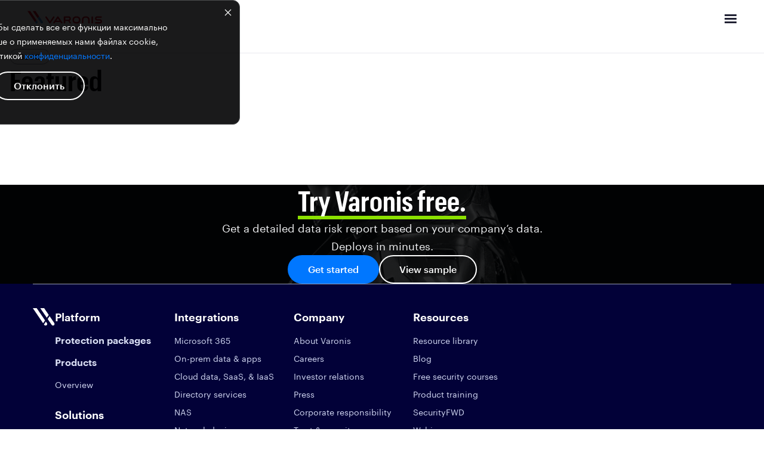

--- FILE ---
content_type: text/html;charset=utf-8
request_url: https://www.varonis.com/ru/blog/tag/featured
body_size: 43111
content:
<!doctype html><html lang="ru"><head>
    <meta charset="utf-8">
    <title>Inside Out Blog - Inside Out Security | Featured</title>
    <link rel="shortcut icon" href="https://www.varonis.com/hubfs/Varonis_favicon.ico">
    <meta name="description" content="Featured | Официальный блог Varonis Systems об аналитике кибербезопасности, актуальных угрозах и защите корпоративных данных">
    
    <link rel="preconnect" href="https://fonts.googleapis.com">
    <link rel="preconnect" href="https://fonts.gstatic.com" crossorigin>
		<link rel="stylesheet" href="https://cdnjs.cloudflare.com/ajax/libs/prism/1.29.0/themes/prism-okaidia.min.css" integrity="sha512-mIs9kKbaw6JZFfSuo+MovjU+Ntggfoj8RwAmJbVXQ5mkAX5LlgETQEweFPI18humSPHymTb5iikEOKWF7I8ncQ==" crossorigin="anonymous" referrerpolicy="no-referrer">
    

    

    
    

    
    

    

    

    <meta name="viewport" content="width=device-width, initial-scale=1">

    
    <meta property="og:description" content="Featured | Официальный блог Varonis Systems об аналитике кибербезопасности, актуальных угрозах и защите корпоративных данных">
    <meta property="og:title" content="Inside Out Blog - Inside Out Security | Featured">
    <meta name="twitter:description" content="Featured | Официальный блог Varonis Systems об аналитике кибербезопасности, актуальных угрозах и защите корпоративных данных">
    <meta name="twitter:title" content="Inside Out Blog - Inside Out Security | Featured">

    

    
    <style>
a.cta_button{-moz-box-sizing:content-box !important;-webkit-box-sizing:content-box !important;box-sizing:content-box !important;vertical-align:middle}.hs-breadcrumb-menu{list-style-type:none;margin:0px 0px 0px 0px;padding:0px 0px 0px 0px}.hs-breadcrumb-menu-item{float:left;padding:10px 0px 10px 10px}.hs-breadcrumb-menu-divider:before{content:'›';padding-left:10px}.hs-featured-image-link{border:0}.hs-featured-image{float:right;margin:0 0 20px 20px;max-width:50%}@media (max-width: 568px){.hs-featured-image{float:none;margin:0;width:100%;max-width:100%}}.hs-screen-reader-text{clip:rect(1px, 1px, 1px, 1px);height:1px;overflow:hidden;position:absolute !important;width:1px}
</style>

<link rel="stylesheet" href="https://fonts.googleapis.com/css2?family=Roboto+Mono:ital,wght@0,400;0,700;1,400;1,700&amp;display=swap">
<link rel="stylesheet" href="https://www.varonis.com/hubfs/hub_generated/template_assets/1/60281971998/1768426708219/template_main.min.css">
<link rel="stylesheet" href="https://www.varonis.com/hubfs/hub_generated/template_assets/1/60281971978/1768426715791/template_fonts.min.css">
<link rel="stylesheet" href="https://www.varonis.com/hubfs/hub_generated/module_assets/1/71662020467/1745621192618/module_OLD-_Announcement_Banner.min.css">
<link rel="stylesheet" href="https://www.varonis.com/hubfs/hub_generated/module_assets/1/97266453797/1745621193359/module_Remediation_Announcement_Banner.min.css">
<link rel="stylesheet" href="https://www.varonis.com/hubfs/hub_generated/module_assets/1/96126751858/1742263485952/module_Site_Navigation.min.css">
<link rel="stylesheet" href="https://www.varonis.com/hubfs/hub_generated/module_assets/1/125777074029/1742263803719/module_Navigation_Submenu.min.css">
<link rel="stylesheet" href="https://www.varonis.com/hubfs/hub_generated/template_assets/1/104723019021/1768426700956/template_blog-listing.min.css">
<link rel="stylesheet" href="https://www.varonis.com/hubfs/hub_generated/module_assets/1/104551086851/1742263761979/module_Blog_Nav_Category_Selector.min.css">
<link rel="stylesheet" href="https://www.varonis.com/hubfs/hub_generated/module_assets/1/108577031043/1745621165381/module_Blog_Listing.min.css">
<link rel="stylesheet" href="https://www.varonis.com/hubfs/hub_generated/module_assets/1/108587241370/1745621165582/module_Blog_Pagination.min.css">
<link rel="stylesheet" href="https://www.varonis.com/hubfs/hub_generated/module_assets/1/160606463126/1742263856169/module_Global_Simple_Conversion_Panel.min.css">
<link rel="stylesheet" href="https://www.varonis.com/hubfs/hub_generated/module_assets/1/87397221683/1742263471586/module_Footer_Site_Directory.min.css">
<link rel="stylesheet" href="https://www.varonis.com/hubfs/hub_generated/module_assets/1/87930956413/1745621185303/module_Footer_Legal_Links.min.css">
<link rel="stylesheet" href="https://www.varonis.com/hubfs/hub_generated/module_assets/1/87944291354/1745621185054/module_Footer_Copyright.min.css">
    

    
<!--  Added by GoogleTagManager integration -->
<script>
var _hsp = window._hsp = window._hsp || [];
window.dataLayer = window.dataLayer || [];
function gtag(){dataLayer.push(arguments);}

var useGoogleConsentModeV2 = true;
var waitForUpdateMillis = 1000;



var hsLoadGtm = function loadGtm() {
    if(window._hsGtmLoadOnce) {
      return;
    }

    if (useGoogleConsentModeV2) {

      gtag('set','developer_id.dZTQ1Zm',true);

      gtag('consent', 'default', {
      'ad_storage': 'denied',
      'analytics_storage': 'denied',
      'ad_user_data': 'denied',
      'ad_personalization': 'denied',
      'wait_for_update': waitForUpdateMillis
      });

      _hsp.push(['useGoogleConsentModeV2'])
    }

    (function(w,d,s,l,i){w[l]=w[l]||[];w[l].push({'gtm.start':
    new Date().getTime(),event:'gtm.js'});var f=d.getElementsByTagName(s)[0],
    j=d.createElement(s),dl=l!='dataLayer'?'&l='+l:'';j.async=true;j.src=
    'https://www.googletagmanager.com/gtm.js?id='+i+dl;f.parentNode.insertBefore(j,f);
    })(window,document,'script','dataLayer','GTM-KMGCX7V');

    window._hsGtmLoadOnce = true;
};

_hsp.push(['addPrivacyConsentListener', function(consent){
  if(consent.allowed || (consent.categories && consent.categories.analytics)){
    hsLoadGtm();
  }
}]);

</script>

<!-- /Added by GoogleTagManager integration -->


<meta name="msvalidate.01" content="E8A82C06BCE9AAFECFF3DB24194B5921">

<meta name="google-site-verification" content="SG11DHFywv7TDto13RsMQLfiGEfaavjLu7Ur5vQnLRo">

<meta property="og:url" content="https://www.varonis.com/ru/blog/tag/featured">
<meta property="og:type" content="blog">
<meta name="twitter:card" content="summary">
<link rel="alternate" type="application/rss+xml" href="https://www.varonis.com/ru/blog/rss.xml">
<meta name="twitter:domain" content="www.varonis.com">
<script src="//platform.linkedin.com/in.js" type="text/javascript">
    lang: ru_RU
</script>

<meta http-equiv="content-language" content="ru">
<link rel="alternate" hreflang="de" href="https://www.varonis.com/de/blog/tag/featured">
<link rel="alternate" hreflang="en" href="https://www.varonis.com/blog/tag/featured">
<link rel="alternate" hreflang="es" href="https://www.varonis.com/es/blog/tag/destacados">
<link rel="alternate" hreflang="fr" href="https://www.varonis.com/fr/blog/tag/à-la-une">
<link rel="alternate" hreflang="it" href="https://www.varonis.com/it/blog/tag/in-evidenza">
<link rel="alternate" hreflang="pt-br" href="https://www.varonis.com/pt-br/blog/tag/featured">
<link rel="alternate" hreflang="ru" href="https://www.varonis.com/ru/blog/tag/featured">





<meta name="robots" content="noindex">

  <meta name="generator" content="HubSpot"></head>

  
  
  <body class="subtheme--light subtheme--dark--footer blog-listing-template  ">
<!--  Added by GoogleTagManager integration -->
<noscript><iframe src="https://www.googletagmanager.com/ns.html?id=GTM-KMGCX7V" height="0" width="0" style="display:none;visibility:hidden"></iframe></noscript>

<!-- /Added by GoogleTagManager integration -->

    <div data-global-resource-path="hook-www-varonis/templates/partials/Announcement Banners.html"><div class="announcement-banner-container">
  <div id="hs_cos_wrapper_module_167165668735112" class="hs_cos_wrapper hs_cos_wrapper_widget hs_cos_wrapper_type_module" style="" data-hs-cos-general-type="widget" data-hs-cos-type="module">
<section class="announcement-banner-section-hide" style="background-color: #0075FF">
  <div class="announcement-banner-content">
    <div class="announcement-banner-left">
      <p class="announcement-text">
        Varonis debuts trailblazing features for securing Salesforce.
        
        
        <a class="announcement-banner-cta" href="https://www.varonis.com/webinars?hsLang=ru" target="_blank" rel="noopener">
          Learn More
        </a>
      </p>
    </div>
    
    <div class="announcement-banner-right">
      <span class="announcement-banner-close-button">
        <svg class="close-x-vector" xmlns="http://www.w3.org/2000/svg" width="24" height="24" viewbox="0 0 24 24" fill="none">
          <path d="M22 2L2 22" stroke="white" stroke-width="3" />
          <path d="M22 22L2 2" stroke="white" stroke-width="3" />
        </svg>
      </span>
    </div>
  </div>
</section></div>
</div>
<div class="remediation-announcement-banner-container">
  <div id="hs_cos_wrapper_module_16727823395788" class="hs_cos_wrapper hs_cos_wrapper_widget hs_cos_wrapper_type_module" style="" data-hs-cos-general-type="widget" data-hs-cos-type="module">
<section class="remediation-announcement-banner-section" style="background: linear-gradient(90.09deg, #D21A27 -2.27%, #0077FF 107.32%)">
  <div class="remediation-announcement-banner-content-container">
    <div class="remediation-announcement-banner-content">
      <p class="remediation-announcement-text text-sm-regular">
        Varonis announces strategic partnership with Microsoft to acclerate the secure adoption of Copilot.
      </p>
      
      <a class="remediation-announcement-banner-cta text-xs-semibold button--tertiary-light" href="https://www.varonis.com/blog/microsoft-copilot-365-security?hsLang=ru" target="_blank" rel="noopener">
        Learn more
      </a>
      <span class="remediation-announcement-banner-close-button">
        <svg class="close-x-vector" xmlns="http://www.w3.org/2000/svg" width="12" height="13" viewbox="0 0 12 13" fill="none">
          <path d="M11 1.5L1 11.5" stroke="white" stroke-width="2" stroke-linecap="round" stroke-linejoin="round" />
          <path d="M11 11.5L1 1.5" stroke="white" stroke-width="2" stroke-linecap="round" stroke-linejoin="round" />
        </svg>
      </span>
    </div>
  </div>
</section></div>
</div></div>
    <div class="body-wrapper   hs-content-id-78742257818 hs-blog-listing hs-content-path-ru-blog hs-content-name-blog-list-resources-page hs-blog-name-varonis-blog-russian-archive hs-blog-id-52094376452">
      <div class="navigation-wrapper site-navigation-light blog-navigation">
        
        <div data-global-resource-path="hook-www-varonis/templates/partials/standard-header.html"><nav class="site-navigation">
  <div class="site-navigation-container">
    <a class="site-navigation-logo-dark-link" href="https://www.varonis.com?hsLang=ru" aria-label="Varonis">
      <svg class="site-navigation-logo-dark" xmlns="http://www.w3.org/2000/svg" width="125" height="22" viewbox="0 0 125 22" fill="none">
        <g clip-path="url(#clip0_80_8582)">
          <path d="M82.7041 9.40405H81.5249C77.8333 9.40405 75.4541 11.7624 75.4541 15.4124C75.4541 19.0624 77.8333 21.4124 81.5249 21.4124H82.7041C86.3958 21.4124 88.7791 19.0541 88.7791 15.4041C88.7791 11.7541 86.3958 9.40405 82.7041 9.40405ZM86.2499 15.4124C86.2499 17.6874 84.8666 19.0416 82.5583 19.0416H81.6666C79.3624 19.0416 77.9874 17.6874 77.9874 15.4124C77.9874 13.1374 79.3624 11.7832 81.6666 11.7832H82.5666C84.8749 11.7832 86.2499 13.1416 86.2499 15.4124Z" fill="white" />
          <path d="M108.604 9.40409C108.437 9.39165 108.269 9.41544 108.111 9.47386C107.954 9.53227 107.811 9.62393 107.693 9.74259C107.574 9.86124 107.482 10.0041 107.424 10.1614C107.366 10.3187 107.342 10.4868 107.354 10.6541V20.1624C107.354 20.4939 107.486 20.8119 107.72 21.0463C107.955 21.2807 108.273 21.4124 108.604 21.4124C108.936 21.4124 109.254 21.2807 109.488 21.0463C109.722 20.8119 109.854 20.4939 109.854 20.1624V10.6541C109.866 10.4869 109.842 10.3192 109.783 10.1622C109.724 10.0052 109.633 9.86265 109.514 9.74414C109.396 9.62564 109.253 9.53396 109.096 9.4753C108.939 9.41663 108.771 9.39235 108.604 9.40409Z" fill="white" />
          <path d="M45.1166 11.4125C45.2206 11.2809 45.295 11.1286 45.335 10.9657C45.375 10.8029 45.3795 10.6334 45.3483 10.4686C45.3171 10.3039 45.2509 10.1478 45.1541 10.0109C45.0574 9.87393 44.9323 9.75938 44.7874 9.67497C44.6564 9.56752 44.5035 9.48982 44.3394 9.44723C44.1754 9.40464 44.004 9.39818 43.8372 9.42829C43.6704 9.4584 43.5122 9.52437 43.3734 9.62163C43.2346 9.7189 43.1185 9.84514 43.0333 9.99163L37.6166 17.9083L32.1999 9.99163C32.1155 9.84677 32.001 9.72172 31.864 9.62495C31.7271 9.52819 31.571 9.46196 31.4063 9.43075C31.2415 9.39954 31.072 9.40408 30.9092 9.44406C30.7463 9.48403 30.594 9.55851 30.4624 9.66247C30.3141 9.74509 30.1856 9.85909 30.0859 9.99652C29.9862 10.1339 29.9177 10.2915 29.8851 10.4581C29.8526 10.6247 29.8568 10.7965 29.8975 10.9613C29.9382 11.1262 30.0144 11.2801 30.1208 11.4125C30.1208 11.4125 36.5749 20.8458 36.6666 20.9458C36.7771 21.0969 36.9231 21.2184 37.0917 21.2998C37.2602 21.3812 37.4462 21.4199 37.6333 21.4125C37.8218 21.417 38.0086 21.3758 38.1776 21.2923C38.3467 21.2089 38.4931 21.0857 38.6041 20.9333C38.6916 20.8416 45.1166 11.4125 45.1166 11.4125Z" fill="white" />
          <path d="M121.371 14.2248H116.929C116.762 14.2466 116.593 14.2302 116.433 14.177C116.274 14.1237 116.128 14.035 116.008 13.9175C115.888 13.8 115.796 13.6568 115.739 13.4985C115.682 13.3403 115.661 13.1712 115.679 13.004C115.659 12.8362 115.678 12.666 115.734 12.5066C115.79 12.3472 115.882 12.2029 116.003 12.0848C116.124 11.9667 116.27 11.8781 116.431 11.8258C116.591 11.7735 116.762 11.7589 116.929 11.7832H123.438C123.597 11.7925 123.757 11.7676 123.907 11.7101C124.056 11.6527 124.192 11.564 124.304 11.45C124.416 11.336 124.503 11.1994 124.559 11.0492C124.614 10.8989 124.637 10.7387 124.625 10.579C124.634 10.4207 124.61 10.2622 124.553 10.114C124.497 9.96586 124.41 9.83129 124.297 9.71915C124.185 9.60702 124.051 9.51986 123.903 9.46339C123.754 9.40692 123.596 9.38242 123.438 9.39149H116.771C114.567 9.39149 113.142 10.804 113.142 12.9915C113.142 15.179 114.567 16.5873 116.771 16.5873H121.25C121.417 16.5656 121.586 16.582 121.746 16.6352C121.905 16.6884 122.051 16.7771 122.171 16.8946C122.291 17.0121 122.384 17.1554 122.441 17.3136C122.497 17.4718 122.518 17.6409 122.5 17.8082C122.521 17.9761 122.503 18.1467 122.447 18.3065C122.392 18.4663 122.3 18.611 122.179 18.7293C122.057 18.8476 121.911 18.9362 121.749 18.9882C121.588 19.0402 121.417 19.0541 121.25 19.029H114.363C114.203 19.0194 114.043 19.0436 113.894 19.0999C113.744 19.1563 113.608 19.2435 113.494 19.3559C113.381 19.4684 113.292 19.6035 113.234 19.7525C113.176 19.9015 113.15 20.061 113.158 20.2207C113.148 20.381 113.172 20.5417 113.229 20.6919C113.286 20.8422 113.374 20.9784 113.488 21.0915C113.603 21.2045 113.74 21.2916 113.891 21.347C114.041 21.4023 114.202 21.4246 114.363 21.4123H121.371C123.575 21.4123 125 19.9998 125 17.8123C125 15.6248 123.575 14.2248 121.371 14.2248Z" fill="white" />
          <path d="M60.8583 10.6542V20.1625C60.8583 20.4968 60.9911 20.8174 61.2275 21.0537C61.4638 21.2901 61.7844 21.4229 62.1187 21.4229C62.453 21.4229 62.7736 21.2901 63.01 21.0537C63.2463 20.8174 63.3791 20.4968 63.3791 20.1625V17.3H68.2791L70.7458 20.9167C70.8378 21.0672 70.9661 21.1923 71.119 21.2803C71.2719 21.3684 71.4444 21.4167 71.6208 21.4208H71.7416C71.8941 21.4051 72.0416 21.3579 72.1747 21.282C72.3079 21.2062 72.4239 21.1035 72.5152 20.9804C72.6065 20.8574 72.6712 20.7167 72.7052 20.5672C72.7391 20.4178 72.7416 20.2629 72.7125 20.1125C72.6913 19.9258 72.6192 19.7485 72.5041 19.6L70.7208 17C71.9708 16.4667 72.7083 15.2167 72.7083 13.575C72.7083 13.5167 72.7083 13.4625 72.7083 13.4083C72.7072 13.3931 72.7072 13.3777 72.7083 13.3625C72.7062 13.3375 72.7062 13.3124 72.7083 13.2875C72.7083 13.2333 72.7083 13.1792 72.7083 13.1208C72.7083 10.8667 71.35 9.41249 69.25 9.41249H62.125C61.9571 9.39765 61.7879 9.41937 61.6292 9.47617C61.4705 9.53296 61.3259 9.62348 61.2056 9.74149C61.0852 9.85949 60.9918 10.0022 60.9319 10.1597C60.8719 10.3173 60.8468 10.486 60.8583 10.6542ZM63.3791 11.7833H68.9083C70.1583 11.7833 70.3125 12.875 70.3166 13.3375C70.3208 13.8 70.1875 14.7667 69.1125 14.8792H63.3791V11.7833Z" fill="white" />
          <path d="M58.4209 19.4166C58.4209 19.4166 51.9958 9.97072 51.8958 9.86656C51.7856 9.7172 51.6409 9.59675 51.474 9.51548C51.3071 9.43422 51.1231 9.39456 50.9375 9.39989C50.7487 9.39583 50.5616 9.4377 50.3925 9.52189C50.2234 9.60608 50.0773 9.73008 49.9667 9.88322C49.8792 9.97489 43.4542 19.4124 43.4542 19.4124C43.2658 19.6887 43.1948 20.0285 43.2569 20.357C43.3191 20.6856 43.5092 20.9761 43.7854 21.1645C44.0617 21.3529 44.4015 21.4238 44.7301 21.3617C45.0587 21.2996 45.3491 21.1095 45.5375 20.8332L46.8625 18.9124H55L56.325 20.8541C56.5134 21.1303 56.8039 21.3204 57.1325 21.3825C57.461 21.4447 57.8008 21.3737 58.0771 21.1853C58.3534 20.9969 58.5435 20.7064 58.6056 20.3779C58.6677 20.0493 58.5968 19.7095 58.4083 19.4332L58.4209 19.4166ZM48.3083 16.7749L50.9375 12.9249L53.5625 16.7749H48.3083Z" fill="white" />
          <path d="M102.95 21.4124C102.782 21.4293 102.612 21.4086 102.452 21.3517C102.293 21.2949 102.148 21.2033 102.029 21.0837C101.909 20.9641 101.818 20.8194 101.761 20.66C101.704 20.5007 101.683 20.3307 101.7 20.1624V15.2999C101.7 12.6874 99.85 11.7582 98.1167 11.7582H97.2084C95.475 11.7582 93.625 12.6874 93.625 15.2999V20.1624C93.6419 20.3307 93.6212 20.5007 93.5644 20.66C93.5075 20.8194 93.416 20.9641 93.2964 21.0837C93.1767 21.2033 93.032 21.2949 92.8727 21.3517C92.7133 21.4086 92.5434 21.4293 92.375 21.4124C92.2075 21.4256 92.0392 21.4022 91.8815 21.3441C91.7239 21.2859 91.5808 21.1943 91.4619 21.0755C91.3431 20.9567 91.2515 20.8135 91.1933 20.6559C91.1352 20.4983 91.1119 20.3299 91.125 20.1624V15.2999C91.125 11.7207 93.4625 9.40405 97.0792 9.40405H98.2625C101.879 9.40405 104.217 11.7207 104.217 15.2999V20.1624C104.23 20.3314 104.207 20.5013 104.147 20.6603C104.088 20.8192 103.995 20.9632 103.874 21.0823C103.754 21.2014 103.608 21.2927 103.449 21.3497C103.289 21.4067 103.119 21.4281 102.95 21.4124Z" fill="white" />
          <path d="M13.5083 0.579102H8.875L17.1958 12.7874L19.5167 9.38743L13.5083 0.579102Z" fill="#D21A27" />
          <path d="M25.6375 18.3708L19.5166 9.38745L17.1958 12.7875L22.475 20.5291C22.7612 20.9485 23.2023 21.237 23.7012 21.3311C24.2001 21.4253 24.716 21.3174 25.1354 21.0312C25.5548 20.745 25.8433 20.3039 25.9374 19.805C26.0316 19.3061 25.9237 18.7902 25.6375 18.3708Z" fill="#4A90E2" />
          <path d="M13.6 20.5292C13.7287 20.7504 13.9038 20.9411 14.1131 21.0883C14.3225 21.2355 14.5612 21.3357 14.8129 21.382C15.0646 21.4283 15.3234 21.4197 15.5714 21.3566C15.8195 21.2935 16.051 21.1776 16.25 21.0167C16.4708 20.8883 16.6614 20.7141 16.809 20.5057C16.9566 20.2973 17.0577 20.0596 17.1055 19.8088C17.1533 19.5579 17.1467 19.2997 17.0861 19.0516C17.0254 18.8036 16.9123 18.5714 16.7542 18.3708L15.0625 15.8708L12.7542 19.2875L13.6 20.5292Z" fill="#4A90E2" />
          <path d="M0 0.579102L12.7542 19.2874L15.075 15.8916L4.6375 0.579102H0Z" fill="#D21A27" />
        </g>
        <defs>
          <clippath id="clip0_80_8582">
            <rect width="125" height="20.8417" fill="white" transform="translate(0 0.579102)" />
          </clippath>
        </defs>
      </svg>
    </a>
    <a class="site-navigation-logo-light-link" href="https://www.varonis.com?hsLang=ru" aria-label="Varonis">
      <svg class="site-navigation-logo-light" xmlns="http://www.w3.org/2000/svg" width="150" height="25" viewbox="0 0 150 25" fill="none">
        <path fill-rule="evenodd" clip-rule="evenodd" d="M103.509 17.7912C103.509 20.5194 101.852 22.1467 99.078 22.1467H97.999C95.2345 22.1467 93.587 20.5194 93.587 17.7912C93.587 15.0659 95.2345 13.4367 97.999 13.4367H99.078C101.852 13.4367 103.509 15.0659 103.509 17.7912ZM99.247 10.5845H97.828C93.4025 10.5845 90.543 13.4142 90.543 17.7912C90.543 22.1701 93.4025 24.9998 97.828 24.9998H99.247C103.673 24.9998 106.534 22.1701 106.534 17.7912C106.534 13.4142 103.673 10.5845 99.247 10.5845Z" fill="#D21A27" />
        <path fill-rule="evenodd" clip-rule="evenodd" d="M130.323 10.5845C129.384 10.5845 128.803 11.1602 128.803 12.0858V23.4985C128.803 24.4241 129.384 24.9998 130.323 24.9998C131.238 24.9998 131.827 24.4101 131.827 23.4985V12.0858C131.827 11.1737 131.238 10.5845 130.323 10.5845Z" fill="#D21A27" />
        <path fill-rule="evenodd" clip-rule="evenodd" d="M54.1395 12.9812C54.6535 12.2276 54.499 11.4089 53.745 10.8937C52.969 10.3639 52.163 10.5128 51.6415 11.277L45.163 20.7666L38.6795 11.274C38.167 10.5203 37.3465 10.3659 36.5925 10.8807C35.8175 11.4094 35.66 12.2136 36.1825 12.9772C36.1825 12.9772 43.8915 24.307 44.0105 24.4309C44.327 24.8233 44.7295 25.0137 45.159 24.9912C45.5955 25.0127 46.008 24.8158 46.324 24.4164C46.4275 24.306 54.1395 12.9812 54.1395 12.9812Z" fill="#D21A27" />
        <path fill-rule="evenodd" clip-rule="evenodd" d="M145.645 16.3673H140.316C139.026 16.3673 138.832 15.4487 138.832 14.901C138.832 14.2343 139.092 13.4367 140.316 13.4367H148.124C148.978 13.4367 149.552 12.8644 149.552 12.0103C149.552 11.1572 148.978 10.5845 148.124 10.5845H140.148C137.5 10.5845 135.792 12.2782 135.792 14.901C135.792 17.5228 137.5 19.2185 140.148 19.2185H145.479C146.767 19.2185 146.96 20.1361 146.96 20.6823C146.96 21.349 146.703 22.1467 145.479 22.1467H137.236C136.374 22.1467 135.792 22.7189 135.792 23.572C135.792 24.4386 136.359 24.9998 137.236 24.9998H145.645C148.29 24.9998 150 23.3041 150 20.6823C150 18.0595 148.29 16.3673 145.645 16.3673Z" fill="#D21A27" />
        <path fill-rule="evenodd" clip-rule="evenodd" d="M76.0565 13.4367H82.6885C84.208 13.4367 84.376 14.7456 84.38 15.3033C84.376 15.8246 84.2255 17.015 82.9365 17.154H76.0565V13.4367ZM73.0315 12.0858V23.4985C73.0315 24.4241 73.6145 24.9998 74.5535 24.9998C75.466 24.9998 76.0565 24.4101 76.0565 23.4985V20.0556H81.9325L84.8935 24.3916C85.1525 24.7784 85.536 24.9998 85.9445 24.9998C85.993 24.9998 86.045 24.9938 86.091 24.9888C86.88 24.8864 87.3465 24.2542 87.256 23.4216C87.2355 23.2107 87.1485 22.9988 87.003 22.8064L84.865 19.6838C86.3565 19.0466 87.248 17.5483 87.248 15.5767C87.248 15.5092 87.243 15.4417 87.2385 15.3763C87.2365 15.3493 87.2355 15.3238 87.2335 15.3228C87.2355 15.2923 87.2365 15.2623 87.2385 15.2338C87.243 15.1664 87.248 15.1019 87.248 15.0349C87.248 12.3317 85.619 10.5845 83.0995 10.5845H74.552C73.6125 10.5845 73.0315 11.1602 73.0315 12.0858Z" fill="#D21A27" />
        <path fill-rule="evenodd" clip-rule="evenodd" d="M57.9705 19.4265L61.124 14.8077L64.2775 19.4265H57.9705ZM70.1025 22.5966C70.1025 22.5966 62.3945 11.2668 62.2755 11.1423C61.96 10.7505 61.5565 10.5601 61.127 10.5806C60.6905 10.5621 60.2795 10.758 59.962 11.1573C59.8575 11.2678 52.1465 22.5921 52.1465 22.5921C51.632 23.3462 51.787 24.1643 52.542 24.6796C53.3165 25.2099 54.122 25.0604 54.6455 24.2963L56.2355 21.9684H66.0125L67.6045 24.3003C68.119 25.0534 68.9385 25.2079 69.6935 24.6936C70.469 24.1633 70.625 23.3612 70.1025 22.5966Z" fill="#D21A27" />
        <path fill-rule="evenodd" clip-rule="evenodd" d="M123.542 24.9998C122.606 24.9998 122.048 24.4416 122.048 23.5065V17.6587C122.048 14.5252 119.829 13.4077 117.75 13.4077H116.66C114.582 13.4077 112.361 14.5252 112.361 17.6587V23.5065C112.361 24.4416 111.802 24.9998 110.867 24.9998C109.932 24.9998 109.35 24.4286 109.35 23.5065V17.6587C109.35 13.3627 112.156 10.5845 116.497 10.5845H117.913C122.254 10.5845 125.058 13.3627 125.058 17.6587V23.5065C125.058 24.4286 124.477 24.9998 123.542 24.9998Z" fill="#D21A27" />
        <path fill-rule="evenodd" clip-rule="evenodd" d="M16.212 0H10.6485L20.633 14.6418L23.418 10.5671L16.212 0Z" fill="#D21A27" />
        <path fill-rule="evenodd" clip-rule="evenodd" d="M30.7665 21.3429L23.418 10.5674L20.633 14.642L26.968 23.9312C27.7595 25.0932 28.9835 25.3206 30.164 24.515C31.3125 23.7333 31.548 22.4889 30.7665 21.3429Z" fill="#4A90E2" />
        <path fill-rule="evenodd" clip-rule="evenodd" d="M16.3195 23.9312C17.1115 25.0931 18.335 25.3205 19.5155 24.5149C20.663 23.7333 20.8995 22.4888 20.118 21.3429L18.088 18.3657L15.3025 22.4398L16.3195 23.9312Z" fill="#4A90E2" />
        <path fill-rule="evenodd" clip-rule="evenodd" d="M0 0L15.3025 22.4397L18.088 18.3656L5.5635 0H0Z" fill="#D21A27" />
      </svg>
    </a>
    <div class="site-navigation-menu-container">
      <div id="hs_cos_wrapper_module_167166544939124" class="hs_cos_wrapper hs_cos_wrapper_widget hs_cos_wrapper_type_module" style="" data-hs-cos-general-type="widget" data-hs-cos-type="module"><div class="site-navigation-menu">
  
  
  <div class="site-navigation-menu-tab-container">
    <div class="site-navigation-menu-tab-name text-sm medium">
      Cloud Platform
      <svg class="site-navigation-menu-tab-name-caret" xmlns="http://www.w3.org/2000/svg" width="10" height="7" viewbox="0 0 10 7" fill="none">
        <path d="M9.15576 1L5.15699 5L1.15821 1" stroke="white" stroke-width="2" />
      </svg>
    </div>
    <div class="site-navigation-menu-tab-children-container platform-tab" id="child-container-0">
      
      <div class="site-navigation-menu-tab-child-container the-platform-tab">
        
        <div class="site-navigation-menu-tab-child">
          
          <div class="site-navigation-menu-tab-child-name text-sm medium">
            The Platform
          </div>
          
        </div>
        
        
        <div class="site-navigation-menu-tab-grandchildren-container">
          
          <div class="site-navigation-menu-tab-grandchild">
            
            
            <a class="site-navigation-menu-tab-grandchild-link" href="https://www.varonis.com/products/data-security-platform?hsLang=ru">
              <div class="site-navigation-menu-tab-grandchild-link-text-container">
                <div class="site-navigation-menu-tab-grandchild-link-name text-sm medium">
                  Varonis Overview
                </div>
                <div class="site-navigation-menu-tab-grandchild-link-subtext text-xs regular">
                  The #1 Data Security Platform
                </div>
              </div>
            </a>
          </div>
          
          <div class="site-navigation-menu-tab-grandchild">
            
            
            <a class="site-navigation-menu-tab-grandchild-link" href="https://www.varonis.com/how-it-works?hsLang=en">
              <div class="site-navigation-menu-tab-grandchild-link-text-container">
                <div class="site-navigation-menu-tab-grandchild-link-name text-sm medium">
                  How it works
                </div>
                <div class="site-navigation-menu-tab-grandchild-link-subtext text-xs regular">
                  
                </div>
              </div>
            </a>
          </div>
          
          <div class="site-navigation-menu-tab-grandchild">
            
            
            <a class="site-navigation-menu-tab-grandchild-link" href="https://www.varonis.com/integrations?hsLang=ru">
              <div class="site-navigation-menu-tab-grandchild-link-text-container">
                <div class="site-navigation-menu-tab-grandchild-link-name text-sm medium">
                  Integrations
                </div>
                <div class="site-navigation-menu-tab-grandchild-link-subtext text-xs regular">
                  
                </div>
              </div>
            </a>
          </div>
          
          <div class="site-navigation-menu-tab-grandchild">
            
            
            <a class="site-navigation-menu-tab-grandchild-link" href="https://www.varonis.com/apps?hsLang=ru">
              <div class="site-navigation-menu-tab-grandchild-link-text-container">
                <div class="site-navigation-menu-tab-grandchild-link-name text-sm medium">
                  Third-party apps
                </div>
                <div class="site-navigation-menu-tab-grandchild-link-subtext text-xs regular">
                  
                </div>
              </div>
            </a>
          </div>
          
          <div class="site-navigation-menu-tab-grandchild">
            
            
            <a class="site-navigation-menu-tab-grandchild-link" href="">
              <div class="site-navigation-menu-tab-grandchild-link-text-container">
                <div class="site-navigation-menu-tab-grandchild-link-name text-sm medium">
                  Why Varonis SaaS
                </div>
                <div class="site-navigation-menu-tab-grandchild-link-subtext text-xs regular">
                  
                </div>
              </div>
            </a>
          </div>
          
          <div class="site-navigation-menu-tab-grandchild">
            
            
            <a class="site-navigation-menu-tab-grandchild-link" href="https://info.varonis.com/en/price-quote-request?hsLang=ru">
              <div class="site-navigation-menu-tab-grandchild-link-text-container">
                <div class="site-navigation-menu-tab-grandchild-link-name text-sm medium">
                  Request a quote
                </div>
                <div class="site-navigation-menu-tab-grandchild-link-subtext text-xs regular">
                  
                </div>
              </div>
            </a>
          </div>
          
        </div>
        
        
        
        <a class="site-navigation-menu-tab-child-see-all text-sm semibold" href="https://www.varonis.com/packages?hsLang=ru">
          See all packages
          <svg xmlns="http://www.w3.org/2000/svg" width="15" height="13" viewbox="0 0 15 13" fill="none">
            <path d="M6.99939 1.5L12.9994 6.5L6.99939 11.5" stroke="#0077FF" stroke-width="2" />
            <path d="M0 6.5H13" stroke="#0077FF" stroke-width="2" />
          </svg>
        </a>
        
      </div>
      
      <div class="site-navigation-menu-tab-child-container">
        
        <div class="site-navigation-menu-tab-child">
          
          <div class="site-navigation-menu-tab-child-name text-sm medium">
            Protection Packages
          </div>
          
        </div>
        
        
        <div class="site-navigation-menu-tab-grandchildren-container">
          
          <div class="site-navigation-menu-tab-grandchild">
            
            <div class="site-navigation-menu-tab-grandchild-icon-container">
              <img class="site-navigation-menu-tab-grandchild-icon" src="https://www.varonis.com/hubfs/Frame%2036-1.svg" alt="Frame 36-1">
            </div>
            
            
            <a class="site-navigation-menu-tab-grandchild-link" href="https://www.varonis.com/products/microsoft-365-security?hsLang=ru">
              <div class="site-navigation-menu-tab-grandchild-link-text-container">
                <div class="site-navigation-menu-tab-grandchild-link-name text-sm medium">
                  Microsoft 365 &amp; Entra ID
                </div>
                <div class="site-navigation-menu-tab-grandchild-link-subtext text-xs regular">
                  Advanced data security for your Microsoft cloud.
                </div>
              </div>
            </a>
          </div>
          
          <div class="site-navigation-menu-tab-grandchild">
            
            <div class="site-navigation-menu-tab-grandchild-icon-container">
              <img class="site-navigation-menu-tab-grandchild-icon" src="https://www.varonis.com/hubfs/Frame%2036%20(2).svg" alt="Frame 36 (2)">
            </div>
            
            
            <a class="site-navigation-menu-tab-grandchild-link" href="https://www.varonis.com/packages?hsLang=ru">
              <div class="site-navigation-menu-tab-grandchild-link-text-container">
                <div class="site-navigation-menu-tab-grandchild-link-name text-sm medium">
                  SaaS &amp; IaaS
                </div>
                <div class="site-navigation-menu-tab-grandchild-link-subtext text-xs regular">
                  Defend data in Salesforce, Google, AWS, and beyond.
                </div>
              </div>
            </a>
          </div>
          
          <div class="site-navigation-menu-tab-grandchild">
            
            <div class="site-navigation-menu-tab-grandchild-icon-container">
              <img class="site-navigation-menu-tab-grandchild-icon" src="https://www.varonis.com/hubfs/Frame%2036%20(1).svg" alt="Frame 36 (1)">
            </div>
            
            
            <a class="site-navigation-menu-tab-grandchild-link" href="https://www.varonis.com/packages?hsLang=ru">
              <div class="site-navigation-menu-tab-grandchild-link-text-container">
                <div class="site-navigation-menu-tab-grandchild-link-name text-sm medium">
                  Windows &amp; NAS
                </div>
                <div class="site-navigation-menu-tab-grandchild-link-subtext text-xs regular">
                  Monitor and protect your file shares and hybrid NAS.
                </div>
              </div>
            </a>
          </div>
          
        </div>
        
        
      </div>
      
      <div class="site-navigation-menu-tab-child-container">
        
        <div class="site-navigation-menu-tab-child">
          
          <div class="site-navigation-menu-tab-child-name text-sm medium">
            Core use cases
          </div>
          
        </div>
        
        
        <div class="site-navigation-menu-tab-grandchildren-container">
          
          <div class="site-navigation-menu-tab-grandchild">
            
            
            <a class="site-navigation-menu-tab-grandchild-link" href="https://www.varonis.com/packages?hsLang=ru">
              <div class="site-navigation-menu-tab-grandchild-link-text-container">
                <div class="site-navigation-menu-tab-grandchild-link-name text-sm medium">
                  Data discovery &amp; classification
                </div>
                <div class="site-navigation-menu-tab-grandchild-link-subtext text-xs regular">
                  
                </div>
              </div>
            </a>
          </div>
          
          <div class="site-navigation-menu-tab-grandchild">
            
            
            <a class="site-navigation-menu-tab-grandchild-link" href="https://www.varonis.com/packages?hsLang=ru">
              <div class="site-navigation-menu-tab-grandchild-link-text-container">
                <div class="site-navigation-menu-tab-grandchild-link-name text-sm medium">
                  Compliance management
                </div>
                <div class="site-navigation-menu-tab-grandchild-link-subtext text-xs regular">
                  
                </div>
              </div>
            </a>
          </div>
          
          <div class="site-navigation-menu-tab-grandchild">
            
            
            <a class="site-navigation-menu-tab-grandchild-link" href="https://www.varonis.com/packages?hsLang=ru">
              <div class="site-navigation-menu-tab-grandchild-link-text-container">
                <div class="site-navigation-menu-tab-grandchild-link-name text-sm medium">
                  Least privilege automation
                </div>
                <div class="site-navigation-menu-tab-grandchild-link-subtext text-xs regular">
                  
                </div>
              </div>
            </a>
          </div>
          
          <div class="site-navigation-menu-tab-grandchild">
            
            
            <a class="site-navigation-menu-tab-grandchild-link" href="https://www.varonis.com/use-case/ransomware-prevention?hsLang=ru">
              <div class="site-navigation-menu-tab-grandchild-link-text-container">
                <div class="site-navigation-menu-tab-grandchild-link-name text-sm medium">
                  Ransomware prevention 
                </div>
                <div class="site-navigation-menu-tab-grandchild-link-subtext text-xs regular">
                  
                </div>
              </div>
            </a>
          </div>
          
          <div class="site-navigation-menu-tab-grandchild">
            
            
            <a class="site-navigation-menu-tab-grandchild-link" href="https://www.varonis.com/solutions/insider-risk-management?hsLang=ru">
              <div class="site-navigation-menu-tab-grandchild-link-text-container">
                <div class="site-navigation-menu-tab-grandchild-link-name text-sm medium">
                  Insider risk management
                </div>
                <div class="site-navigation-menu-tab-grandchild-link-subtext text-xs regular">
                  
                </div>
              </div>
            </a>
          </div>
          
          <div class="site-navigation-menu-tab-grandchild">
            
            
            <a class="site-navigation-menu-tab-grandchild-link" href="https://www.varonis.com/products/datadvantage-cloud?hsLang=en">
              <div class="site-navigation-menu-tab-grandchild-link-text-container">
                <div class="site-navigation-menu-tab-grandchild-link-name text-sm medium">
                  Cloud data security
                </div>
                <div class="site-navigation-menu-tab-grandchild-link-subtext text-xs regular">
                  
                </div>
              </div>
            </a>
          </div>
          
          <div class="site-navigation-menu-tab-grandchild">
            
            
            <a class="site-navigation-menu-tab-grandchild-link" href="https://www.varonis.com/packages?hsLang=ru">
              <div class="site-navigation-menu-tab-grandchild-link-text-container">
                <div class="site-navigation-menu-tab-grandchild-link-name text-sm medium">
                  DSPM
                </div>
                <div class="site-navigation-menu-tab-grandchild-link-subtext text-xs regular">
                  
                </div>
              </div>
            </a>
          </div>
          
          <div class="site-navigation-menu-tab-grandchild">
            
            
            <a class="site-navigation-menu-tab-grandchild-link" href="https://www.varonis.com/packages?hsLang=ru">
              <div class="site-navigation-menu-tab-grandchild-link-text-container">
                <div class="site-navigation-menu-tab-grandchild-link-name text-sm medium">
                  Proactive incident response
                </div>
                <div class="site-navigation-menu-tab-grandchild-link-subtext text-xs regular">
                  
                </div>
              </div>
            </a>
          </div>
          
        </div>
        
        
      </div>
      
      
    </div>
  </div>
  
  
  <div class="site-navigation-menu-tab-container">
    <div class="site-navigation-menu-tab-name text-sm medium">
      Coverage
      <svg class="site-navigation-menu-tab-name-caret" xmlns="http://www.w3.org/2000/svg" width="10" height="7" viewbox="0 0 10 7" fill="none">
        <path d="M9.15576 1L5.15699 5L1.15821 1" stroke="white" stroke-width="2" />
      </svg>
    </div>
    <div class="site-navigation-menu-tab-children-container integrations-tab" id="child-container-1">
      
      <div class="site-navigation-menu-tab-child-container">
        
        <div class="site-navigation-menu-tab-child">
          
          <div class="site-navigation-menu-tab-child-icon-container">
            <img class="site-navigation-menu-tab-child-icon" src="https://www.varonis.com/hubfs/NavIcon_M365_2.svg" alt="NavIcon_M365_2">
          </div>
          
          <div class="site-navigation-menu-tab-child-name text-sm medium">
            Microsoft 365
          </div>
          
          
          
        </div>
        
        
        
      </div>
      
      <div class="site-navigation-menu-tab-child-container">
        
        <div class="site-navigation-menu-tab-child">
          
          <div class="site-navigation-menu-tab-child-icon-container">
            <img class="site-navigation-menu-tab-child-icon" src="https://www.varonis.com/hubfs/Web%20Assets/Logos/NavIcon_AzureFiles.svg" alt="NavIcon_AzureFiles">
          </div>
          
          <div class="site-navigation-menu-tab-child-name text-sm medium">
            Azure Files 
          </div>
          
          
          
        </div>
        
        
        
      </div>
      
      <div class="site-navigation-menu-tab-child-container">
        
        <div class="site-navigation-menu-tab-child">
          
          <div class="site-navigation-menu-tab-child-icon-container">
            <img class="site-navigation-menu-tab-child-icon" src="https://www.varonis.com/hubfs/Logo_Windows_Full-Color-1.svg" alt="Logo_Windows_Full-Color-1">
          </div>
          
          <div class="site-navigation-menu-tab-child-name text-sm medium">
            Windows File Shares
          </div>
          
          
          
        </div>
        
        
        
      </div>
      
      <div class="site-navigation-menu-tab-child-container">
        
        <div class="site-navigation-menu-tab-child">
          
          <div class="site-navigation-menu-tab-child-icon-container">
            <img class="site-navigation-menu-tab-child-icon" src="https://www.varonis.com/hubfs/Icon_Windows%20AD_Full-Color.svg" alt="Icon_Windows AD_Full-Color">
          </div>
          
          <div class="site-navigation-menu-tab-child-name text-sm medium">
            Active Directory
          </div>
          
          
          
        </div>
        
        
        
      </div>
      
      <div class="site-navigation-menu-tab-child-container">
        
        <div class="site-navigation-menu-tab-child">
          
          <div class="site-navigation-menu-tab-child-icon-container">
            <img class="site-navigation-menu-tab-child-icon" src="https://www.varonis.com/hubfs/Logo_GoogleDrive_icon.svg" alt="Logo_GoogleDrive_icon">
          </div>
          
          <div class="site-navigation-menu-tab-child-name text-sm medium">
            Google Workspace
          </div>
          
          
          
        </div>
        
        
        
      </div>
      
      <div class="site-navigation-menu-tab-child-container">
        
        <div class="site-navigation-menu-tab-child">
          
          <div class="site-navigation-menu-tab-child-icon-container">
            <img class="site-navigation-menu-tab-child-icon" src="https://www.varonis.com/hubfs/Logo_Salesforce_Full-Color-1.svg" alt="Logo_Salesforce_Full-Color-1">
          </div>
          
          <div class="site-navigation-menu-tab-child-name text-sm medium">
            Salesforce
          </div>
          
          
          
        </div>
        
        
        
      </div>
      
      <div class="site-navigation-menu-tab-child-container">
        
        <div class="site-navigation-menu-tab-child">
          
          <div class="site-navigation-menu-tab-child-icon-container">
            <img class="site-navigation-menu-tab-child-icon" src="https://www.varonis.com/hubfs/Icon_Nasuni_Full-Color-1.svg" alt="Icon_Nasuni_Full-Color-1">
          </div>
          
          <div class="site-navigation-menu-tab-child-name text-sm medium">
            Nasuni
          </div>
          
          
          
        </div>
        
        
        
      </div>
      
      <div class="site-navigation-menu-tab-child-container">
        
        <div class="site-navigation-menu-tab-child">
          
          <div class="site-navigation-menu-tab-child-icon-container">
            <img class="site-navigation-menu-tab-child-icon" src="https://www.varonis.com/hubfs/Icon_UNIX_Full-Color-1.svg" alt="Icon_UNIX_Full-Color-1">
          </div>
          
          <div class="site-navigation-menu-tab-child-name text-sm medium">
            UNIX/Linux
          </div>
          
          
          
        </div>
        
        
        
      </div>
      
      <div class="site-navigation-menu-tab-child-container">
        
        <div class="site-navigation-menu-tab-child">
          
          <div class="site-navigation-menu-tab-child-icon-container">
            <img class="site-navigation-menu-tab-child-icon" src="https://www.varonis.com/hubfs/Logo_Box_Full-Color-1.svg" alt="Logo_Box_Full-Color-1">
          </div>
          
          <div class="site-navigation-menu-tab-child-name text-sm medium">
            Box
          </div>
          
          
          
        </div>
        
        
        
      </div>
      
      <div class="site-navigation-menu-tab-child-container">
        
        <div class="site-navigation-menu-tab-child">
          
          <div class="site-navigation-menu-tab-child-icon-container">
            <img class="site-navigation-menu-tab-child-icon" src="https://www.varonis.com/hubfs/Logo_Amazon%20Web%20Services_Full-Color%201.svg" alt="Logo_Amazon Web Services_Full-Color 1">
          </div>
          
          <div class="site-navigation-menu-tab-child-name text-sm medium">
            AWS
          </div>
          
          
          
        </div>
        
        
        
      </div>
      
      <div class="site-navigation-menu-tab-child-container">
        
        <div class="site-navigation-menu-tab-child">
          
          <div class="site-navigation-menu-tab-child-icon-container">
            <img class="site-navigation-menu-tab-child-icon" src="https://www.varonis.com/hubfs/Logo_Okta_Full-Color-1.svg" alt="Logo_Okta_Full-Color-1">
          </div>
          
          <div class="site-navigation-menu-tab-child-name text-sm medium">
            Okta
          </div>
          
          
          
        </div>
        
        
        
      </div>
      
      <div class="site-navigation-menu-tab-child-container">
        
        <div class="site-navigation-menu-tab-child">
          
          <div class="site-navigation-menu-tab-child-icon-container">
            <img class="site-navigation-menu-tab-child-icon" src="https://www.varonis.com/hubfs/Images%202023/Integrations%20Logos/Snowflake_40x40.svg" alt="Snowflake_40x40">
          </div>
          
          <div class="site-navigation-menu-tab-child-name text-sm medium">
            Snowflake
          </div>
          
          
          
        </div>
        
        
        
      </div>
      
      
      
      <a class="site-navigation-menu-tab-see-all text-sm semibold" href="https://www.varonis.com/integrations?hsLang=ru">
        See all integrations
        <svg xmlns="http://www.w3.org/2000/svg" width="15" height="13" viewbox="0 0 15 13" fill="none">
          <path d="M6.99939 1.5L12.9994 6.5L6.99939 11.5" stroke="#0077FF" stroke-width="2" />
          <path d="M0 6.5H13" stroke="#0077FF" stroke-width="2" />
        </svg>
      </a>
      
    </div>
  </div>
  
  
  <div class="site-navigation-menu-tab-container">
    <div class="site-navigation-menu-tab-name text-sm medium">
      Why Varonis?
      <svg class="site-navigation-menu-tab-name-caret" xmlns="http://www.w3.org/2000/svg" width="10" height="7" viewbox="0 0 10 7" fill="none">
        <path d="M9.15576 1L5.15699 5L1.15821 1" stroke="white" stroke-width="2" />
      </svg>
    </div>
    <div class="site-navigation-menu-tab-children-container" id="child-container-2">
      
      <div class="site-navigation-menu-tab-child-container">
        
        <div class="site-navigation-menu-tab-child">
          
          <div class="site-navigation-menu-tab-child-name text-sm medium">
            Case studies
          </div>
          
          
          
        </div>
        
        
        
      </div>
      
      <div class="site-navigation-menu-tab-child-container">
        
        <div class="site-navigation-menu-tab-child">
          
          <div class="site-navigation-menu-tab-child-name text-sm medium">
            Industry recognition
          </div>
          
          
          
        </div>
        
        
        
      </div>
      
      <div class="site-navigation-menu-tab-child-container">
        
        <div class="site-navigation-menu-tab-child">
          
          
          <a class="site-navigation-menu-tab-child-link text-sm medium" href="https://www.varonis.com/customer-success?hsLang=ru">
            Customer success
          </a>
        </div>
        
        
        
      </div>
      
      <div class="site-navigation-menu-tab-child-container">
        
        <div class="site-navigation-menu-tab-child">
          
          
          <a class="site-navigation-menu-tab-child-link text-sm medium" href="https://www.varonis.com/incident-response-team?hsLang=ru">
            Incident response &amp; forensics team
          </a>
        </div>
        
        
        
      </div>
      
      <div class="site-navigation-menu-tab-child-container">
        
        <div class="site-navigation-menu-tab-child">
          
          <div class="site-navigation-menu-tab-child-name text-sm medium">
            Operational plan
          </div>
          
          
          
        </div>
        
        
        
      </div>
      
      <div class="site-navigation-menu-tab-child-container">
        
        <div class="site-navigation-menu-tab-child">
          
          
          <a class="site-navigation-menu-tab-child-link text-sm medium" href="https://info.varonis.com/resource/t1/research-report/forrester-tei-study-2020?hsLang=ru">
            Measurable ROI
          </a>
        </div>
        
        
        
      </div>
      
      <div class="site-navigation-menu-tab-child-container">
        
        <div class="site-navigation-menu-tab-child">
          
          <div class="site-navigation-menu-tab-child-name text-sm medium">
            Why Varonis SaaS
          </div>
          
          
          
        </div>
        
        
        
      </div>
      
      
    </div>
  </div>
  
  
  <div class="site-navigation-menu-tab-container">
    <div class="site-navigation-menu-tab-name text-sm medium">
      Company
      <svg class="site-navigation-menu-tab-name-caret" xmlns="http://www.w3.org/2000/svg" width="10" height="7" viewbox="0 0 10 7" fill="none">
        <path d="M9.15576 1L5.15699 5L1.15821 1" stroke="white" stroke-width="2" />
      </svg>
    </div>
    <div class="site-navigation-menu-tab-children-container" id="child-container-3">
      
      <div class="site-navigation-menu-tab-child-container">
        
        <div class="site-navigation-menu-tab-child">
          
          
          <a class="site-navigation-menu-tab-child-link text-sm medium" href="https://www.varonis.com/company?hsLang=ru">
            About Varonis 
          </a>
        </div>
        
        
        
      </div>
      
      <div class="site-navigation-menu-tab-child-container">
        
        <div class="site-navigation-menu-tab-child">
          
          
          <a class="site-navigation-menu-tab-child-link text-sm medium" href="https://www.varonis.com/careers?hsLang=ru">
            Careers
          </a>
        </div>
        
        
        
      </div>
      
      <div class="site-navigation-menu-tab-child-container">
        
        <div class="site-navigation-menu-tab-child">
          
          
          <a class="site-navigation-menu-tab-child-link text-sm medium" href="https://ir.varonis.com/">
            Investor relations 
          </a>
        </div>
        
        
        
      </div>
      
      <div class="site-navigation-menu-tab-child-container">
        
        <div class="site-navigation-menu-tab-child">
          
          
          <a class="site-navigation-menu-tab-child-link text-sm medium" href="https://www.varonis.com/press?hsLang=ru">
            Press 
          </a>
        </div>
        
        
        
      </div>
      
      <div class="site-navigation-menu-tab-child-container">
        
        <div class="site-navigation-menu-tab-child">
          
          
          <a class="site-navigation-menu-tab-child-link text-sm medium" href="https://www.varonis.com/corporate-responsibility?hsLang=ru">
            Corporate responsibility 
          </a>
        </div>
        
        
        
      </div>
      
      <div class="site-navigation-menu-tab-child-container">
        
        <div class="site-navigation-menu-tab-child">
          
          
          <a class="site-navigation-menu-tab-child-link text-sm medium" href="https://www.varonis.com/trust?hsLang=ru">
            Trust &amp; security 
          </a>
        </div>
        
        
        
      </div>
      
      <div class="site-navigation-menu-tab-child-container">
        
        <div class="site-navigation-menu-tab-child">
          
          
          <a class="site-navigation-menu-tab-child-link text-sm medium" href="https://brand.varonis.com/?hsLang=ru">
            Brand 
          </a>
        </div>
        
        
        
      </div>
      
      <div class="site-navigation-menu-tab-child-container">
        
        <div class="site-navigation-menu-tab-child">
          
          
          <a class="site-navigation-menu-tab-child-link text-sm medium" href="https://www.varonis.com/contact?hsLang=en">
            Contact us 
          </a>
        </div>
        
        
        
      </div>
      
      
    </div>
  </div>
  
  
  <div class="site-navigation-menu-tab-container">
    <div class="site-navigation-menu-tab-name text-sm medium">
      Partners
      <svg class="site-navigation-menu-tab-name-caret" xmlns="http://www.w3.org/2000/svg" width="10" height="7" viewbox="0 0 10 7" fill="none">
        <path d="M9.15576 1L5.15699 5L1.15821 1" stroke="white" stroke-width="2" />
      </svg>
    </div>
    <div class="site-navigation-menu-tab-children-container" id="child-container-4">
      
      <div class="site-navigation-menu-tab-child-container">
        
        <div class="site-navigation-menu-tab-child">
          
          <div class="site-navigation-menu-tab-child-name text-sm medium">
            Partner program 
          </div>
          
          
          
        </div>
        
        
        
      </div>
      
      <div class="site-navigation-menu-tab-child-container">
        
        <div class="site-navigation-menu-tab-child">
          
          
          <a class="site-navigation-menu-tab-child-link text-sm medium" href="https://www.varonis.com/partners/locator?hsLang=ru">
            Partner locator 
          </a>
        </div>
        
        
        
      </div>
      
      <div class="site-navigation-menu-tab-child-container">
        
        <div class="site-navigation-menu-tab-child">
          
          
          <a class="site-navigation-menu-tab-child-link text-sm medium" href="https://my.varonis.com/Login">
            Partner portal 
          </a>
        </div>
        
        
        
      </div>
      
      <div class="site-navigation-menu-tab-child-container">
        
        <div class="site-navigation-menu-tab-child">
          
          
          <a class="site-navigation-menu-tab-child-link text-sm medium" href="https://www.varonis.com/partners/service-providers?hsLang=ru">
            Service providers 
          </a>
        </div>
        
        
        
      </div>
      
      <div class="site-navigation-menu-tab-child-container">
        
        <div class="site-navigation-menu-tab-child">
          
          <div class="site-navigation-menu-tab-child-name text-sm medium">
            Technology partners
          </div>
          
          
          
        </div>
        
        
        
      </div>
      
      <div class="site-navigation-menu-tab-child-container">
        
        <div class="site-navigation-menu-tab-child">
          
          
          <a class="site-navigation-menu-tab-child-link text-sm medium" href="https://aws.amazon.com/marketplace/pp/prodview-j6ereaak4ibwc?sr=0-1&amp;ref_=beagle&amp;applicationId=AWSMPContessa" target="_blank" rel="noopener">
            Buy on AWS marketplace
          </a>
        </div>
        
        
        
      </div>
      
      <div class="site-navigation-menu-tab-child-container">
        
        <div class="site-navigation-menu-tab-child">
          
          
          <a class="site-navigation-menu-tab-child-link text-sm medium" href="https://azuremarketplace.microsoft.com/en-us/marketplace/apps/varonis.flat_rate_model?tab=Overview" target="_blank" rel="noopener">
            Buy on Azure marketplace
          </a>
        </div>
        
        
        
      </div>
      
      
    </div>
  </div>
  
  
  <div class="site-navigation-menu-tab-container">
    <div class="site-navigation-menu-tab-name text-sm medium">
      Resources
      <svg class="site-navigation-menu-tab-name-caret" xmlns="http://www.w3.org/2000/svg" width="10" height="7" viewbox="0 0 10 7" fill="none">
        <path d="M9.15576 1L5.15699 5L1.15821 1" stroke="white" stroke-width="2" />
      </svg>
    </div>
    <div class="site-navigation-menu-tab-children-container" id="child-container-5">
      
      <div class="site-navigation-menu-tab-child-container">
        
        <div class="site-navigation-menu-tab-child">
          
          <div class="site-navigation-menu-tab-child-name text-sm medium">
            Support
          </div>
          
          
          
        </div>
        
        
        
      </div>
      
      <div class="site-navigation-menu-tab-child-container">
        
        <div class="site-navigation-menu-tab-child">
          
          
          <a class="site-navigation-menu-tab-child-link text-sm medium" href="https://my.varonis.com/login">
            Community 
          </a>
        </div>
        
        
        
      </div>
      
      <div class="site-navigation-menu-tab-child-container">
        
        <div class="site-navigation-menu-tab-child">
          
          <div class="site-navigation-menu-tab-child-name text-sm medium">
            Resource library 
          </div>
          
          
          
        </div>
        
        
        
      </div>
      
      <div class="site-navigation-menu-tab-child-container">
        
        <div class="site-navigation-menu-tab-child">
          
          
          <a class="site-navigation-menu-tab-child-link text-sm medium" href="https://www.varonis.com/blog?hsLang=ru">
            Blog 
          </a>
        </div>
        
        
        
      </div>
      
      <div class="site-navigation-menu-tab-child-container">
        
        <div class="site-navigation-menu-tab-child">
          
          
          <a class="site-navigation-menu-tab-child-link text-sm medium" href="https://www.varonis.com/free-security-courses?hsLang=ru">
            Free security courses 
          </a>
        </div>
        
        
        
      </div>
      
      <div class="site-navigation-menu-tab-child-container">
        
        <div class="site-navigation-menu-tab-child">
          
          
          <a class="site-navigation-menu-tab-child-link text-sm medium" href="https://www.varonis.com/product-training?hsLang=ru">
            Product training 
          </a>
        </div>
        
        
        
      </div>
      
      <div class="site-navigation-menu-tab-child-container">
        
        <div class="site-navigation-menu-tab-child">
          
          
          <a class="site-navigation-menu-tab-child-link text-sm medium" href="https://info.varonis.com/securityfwd?hsLang=ru">
            SecurityFWD 
          </a>
        </div>
        
        
        
      </div>
      
      <div class="site-navigation-menu-tab-child-container">
        
        <div class="site-navigation-menu-tab-child">
          
          
          <a class="site-navigation-menu-tab-child-link text-sm medium" href="https://www.varonis.com/webinars?hsLang=ru">
            Webinars 
          </a>
        </div>
        
        
        
      </div>
      
      <div class="site-navigation-menu-tab-child-container">
        
        <div class="site-navigation-menu-tab-child">
          
          
          <a class="site-navigation-menu-tab-child-link text-sm medium" href="https://www.varonis.com/events?hsLang=ru">
            Events 
          </a>
        </div>
        
        
        
      </div>
      
      
    </div>
  </div>
  
  
  <a class="site-navigation-menu-cta button button--secondary-red" href="https://info.varonis.com/en/demo-request?hsLang=ru">
    Get started
  </a>
</div></div>
    </div>
    <div id="hs_cos_wrapper_module_169221005744323" class="hs_cos_wrapper hs_cos_wrapper_widget hs_cos_wrapper_type_module" style="" data-hs-cos-general-type="widget" data-hs-cos-type="module"><div class="site-navigation-submenu">
  <div class="site-search">
    <div class="site-search__content">
      <div class="site-search__input">
        <div class="gcse-searchbox-only" data-resultsurl="/search-results/" data-newwindow="false"></div>
      </div>
    </div>
  </div>
  <svg class="site-navigation-search-open" xmlns="http://www.w3.org/2000/svg" width="18" height="18" viewbox="0 0 18 18" fill="none">
    <path fill-rule="evenodd" clip-rule="evenodd" d="M3.22009 3.56042V3.56042C5.75834 1.02218 9.87396 1.02218 12.4122 3.56042V3.56042C14.9505 6.09867 14.9505 10.2143 12.4122 12.7525V12.7525C9.87396 15.2908 5.75834 15.2908 3.22009 12.7525V12.7525C0.681844 10.2143 0.681844 6.09867 3.22009 3.56042V3.56042Z" stroke="white" stroke-width="2" />
    <path d="M13.0688 13.4092L15.6951 16.0355" stroke="white" stroke-width="2" stroke-linecap="square" />
  </svg>
  
  <div class="site-navigation-language-switcher">
    <div class="site-navigation-language-switcher-icons">
      <svg class="site-navigation-language-switcher-icon" xmlns="http://www.w3.org/2000/svg" width="18" height="19" viewbox="0 0 18 19" fill="none">
        <path fill-rule="evenodd" clip-rule="evenodd" d="M17 9.5C17 13.9179 13.4186 17.5 9 17.5C4.58208 17.5 1 13.9179 1 9.5C1 5.08144 4.58208 1.5 9 1.5C13.4186 1.5 17 5.08144 17 9.5Z" stroke="white" stroke-width="1.5" stroke-linecap="round" stroke-linejoin="round" />
        <path fill-rule="evenodd" clip-rule="evenodd" d="M16.4961 9.64342C16.4961 11.413 13.0542 12.8473 8.8078 12.8473C4.56204 12.8473 1.12012 11.413 1.12012 9.64342C1.12012 7.87382 4.56204 6.43958 8.8078 6.43958C13.0542 6.43958 16.4961 7.87382 16.4961 9.64342Z" stroke="white" stroke-width="1.5" stroke-linecap="round" stroke-linejoin="round" />
        <path fill-rule="evenodd" clip-rule="evenodd" d="M9.09398 1.95529C10.8636 1.95529 12.2978 5.39721 12.2978 9.64361C12.2978 13.8894 10.8636 17.3313 9.09398 17.3313C7.32438 17.3313 5.89014 13.8894 5.89014 9.64361C5.89014 5.39721 7.32438 1.95529 9.09398 1.95529Z" stroke="white" stroke-width="1.5" stroke-linecap="round" stroke-linejoin="round" />
      </svg>
      <svg class="site-nav-language-selector-caret" xmlns="http://www.w3.org/2000/svg" width="10" height="7" viewbox="0 0 10 7" fill="none">
        <path d="M8.99756 1.5L4.99878 5.5L1.00001 1.5" stroke="white" stroke-width="2" />
      </svg>
    </div>
    <span id="hs_cos_wrapper_module_169221005744323_" class="hs_cos_wrapper hs_cos_wrapper_widget hs_cos_wrapper_type_language_switcher" style="" data-hs-cos-general-type="widget" data-hs-cos-type="language_switcher"></span>
  </div>
  
  
  
  <a class="site-navigation-submenu-cta text-xs button button-primary-red" href="https://info.varonis.com/en/demo-request?hsLang=ru">
    Get a demo
  </a>
</div></div>
    <div class="site-navigation-toggle-open">
      <svg xmlns="http://www.w3.org/2000/svg" width="20" height="15" viewbox="0 0 20 15" fill="none">
        <path d="M1 7.50769H19M1 1.50769H19M1 13.5077H19" stroke="white" stroke-width="3" stroke-linecap="round" stroke-linejoin="round" />
      </svg>
    </div>
    <div class="site-navigation-toggle-close">
      <svg xmlns="http://www.w3.org/2000/svg" width="24" height="24" viewbox="0 0 24 24" fill="none">
        <path d="M22 2L2 22" stroke="#212234" stroke-width="3" />
        <path d="M22 22L2 2" stroke="#212234" stroke-width="3" />
      </svg>
    </div>
  </div>
</nav></div>
        
      </div>

      


<main class="blog-listing-container">
  <section class="bl-tags-section">
	<div class="module-container blog-module-container">
		<span class="bl-tags-eyebrow medium">View by category</span>

		<div class="bl-tags-flex">
			
		</div>
	</div>
</section>
  <div class="bl-wrapper">
    
    
    <section class="pagination-listing">
      <div class="module-container blog-module-container">
        

        <div class="bl-header-flex">
          
          
          

          
          <a class="bl-home-tag" href="https://www.varonis.com/blog?hsLang=ru">Blog</a>
          

          <h1 class="bl-heading display-xl semibold">Featured</h1>
        </div>

        <section class="blog-card-section">
  <div class="blog-card-cards-wrapper">
    
  </div>
</section>
        
      </div>
    </section>
    
    <section class="blog-listing-conversion-panel-section section dark-theme  " style=" background-image: url(https://www.varonis.com/hubfs/Varonis%20Background%20Conversion%20Panel.png);
                                                                                                                                           background-repeat: no-repeat; background-size: cover; background-position: center;">
  <div class="container">
    <div class="bl-layout-flex">
			<div class="bl-copy-flex">
				

				<h2 class="bl-cp-heading display-default display-size-xl weight-semibold">Try Varonis free.</h2>

				<div class="bl-cp-subheading text-size-lg weight-regular">Get a detailed data risk report based on your company’s data.<br>Deploys in minutes.</div>
			</div>
			
      
      <div class="blog-listing-conversion-panel-ctas-container button-horizontal-group">
        
        
        <a class="blog-listing-conversion-panel-ctas button-defaults primary-blue  " href="https://info.varonis.com/en/data-risk-assessment?_gl=1*elnbgg*_gcl_au*MTQwOTIwMDgzNC4xNzA1OTYzNTU5&amp;hsLang=ru">
          Get started
        </a>
        
        
        <a class="blog-listing-conversion-panel-ctas button-defaults secondary-dark  " href="https://www.varonis.com/hubfs/docs/DRA-sample.pdf?hsLang=en&amp;_gl=1*elnbgg*_gcl_au*MTQwOTIwMDgzNC4xNzA1OTYzNTU5">
          View sample
        </a>
        
      </div>
      
    </div>
  </div>
</section>
  </div>
</main>


      <div class="site-footer-dark">
        
        <div data-global-resource-path="hook-www-varonis/templates/partials/Standard Footer.html">

<footer class="global-footer-section">
  <div class="global-footer-container">
    <div id="hs_cos_wrapper_module_166552953769735" class="hs_cos_wrapper hs_cos_wrapper_widget hs_cos_wrapper_type_module" style="" data-hs-cos-general-type="widget" data-hs-cos-type="module"><section class="footer-site-directory-section">
  <div class="footer-site-directory-container">
    <div class="footer-site-directory-varonis-logo">
      <svg xmlns="http://www.w3.org/2000/svg" width="37" height="30" viewbox="0 0 37 30" fill="none">
        <g clip-path="url(#clip0_30_7856)">
          <path d="M6.50753 0H0L17.2228 25.2669L20.469 20.4791L6.50753 0Z" fill="white" />
          <path d="M21.8833 22.555L18.6372 27.3377L19.0849 27.9991C20.011 29.3576 21.4407 29.6273 22.8246 28.686C23.1341 28.5054 23.4012 28.2604 23.6079 27.9676C23.8146 27.6748 23.956 27.3411 24.0225 26.989C24.0891 26.6369 24.0793 26.2745 23.9938 25.9265C23.9082 25.5785 23.749 25.2529 23.5268 24.9718L21.8833 22.555Z" fill="white" />
          <path d="M18.9631 0H12.4556L23.4354 16.1086L26.6816 11.3258L18.9631 0Z" fill="white" />
          <path d="M35.9823 24.9718L28.0909 13.3967L24.8447 18.1845L31.5405 27.9992C32.4665 29.3577 33.8962 29.6273 35.2802 28.6861C35.589 28.5048 35.8555 28.2596 36.0617 27.9668C36.2679 27.674 36.409 27.3404 36.4755 26.9885C36.542 26.6367 36.5324 26.2746 36.4473 25.9268C36.3623 25.5789 36.2037 25.2533 35.9823 24.9718Z" fill="white" />
        </g>
        <defs>
          <clippath id="clip0_30_7856">
            <rect width="36.5164" height="29.2406" fill="white" />
          </clippath>
        </defs>
      </svg>
    </div>
    <div class="footer-site-directory-entries">
      
      
      <div class="footer-directory-section with-subsections">
        <div class="footer-directory-section-heading text-lg semibold">
          Platform
        </div>
        
        <div class="footer-directory-subsections-container">
          
          <div class="footer-directory-subsection">
            <div class="footer-directory-subsection-heading text-md semibold">
              Protection packages
            </div>
            
          </div>
          
          <div class="footer-directory-subsection">
            <div class="footer-directory-subsection-heading text-md semibold">
              Products
            </div>
            
            
            
            
            <a class="footer-direction-link text-sm regular" href="https://www.varonis.com/products/data-security-platform?hsLang=ru" target="_blank" rel="noopener">
              Overview
            </a>
            
          </div>
           
        </div>
        
      </div>
      
      <div class="footer-directory-section with-subsections">
        <div class="footer-directory-section-heading text-lg semibold">
          Solutions
        </div>
        
        <div class="footer-directory-subsections-container">
          
          <div class="footer-directory-subsection">
            <div class="footer-directory-subsection-heading text-md semibold">
              By use case
            </div>
            
            
            
            
            <a class="footer-direction-link text-sm regular" href="https://www.varonis.com/solutions/insider-risk-management?hsLang=ru" target="_blank" rel="noopener">
              Insider risk management
            </a>
            
          </div>
          
          <div class="footer-directory-subsection">
            <div class="footer-directory-subsection-heading text-md semibold">
              By industry
            </div>
            
            
            
            
            <a class="footer-direction-link text-sm regular" href="https://www.varonis.com/industry/finance?hsLang=ru" target="_blank" rel="noopener">
              Finance
            </a>
            
            
            
            
            <a class="footer-direction-link text-sm regular" href="https://www.varonis.com/industry/healthcare?hsLang=ru" target="_blank" rel="noopener">
              Healthcare
            </a>
            
            
            
            
            <a class="footer-direction-link text-sm regular" href="https://www.varonis.com/industry/federal-government?hsLang=ru" target="_blank" rel="noopener">
              Federal government
            </a>
            
            
            
            
            <a class="footer-direction-link text-sm regular" href="https://www.varonis.com/industry/education?hsLang=ru" target="_blank" rel="noopener">
              Education
            </a>
            
            
            
            
            <a class="footer-direction-link text-sm regular" href="https://www.varonis.com/industry/manufacturing?hsLang=ru" target="_blank" rel="noopener">
              Manufacturing
            </a>
            
            
            
            
            <a class="footer-direction-link text-sm regular" href="https://www.varonis.com/state-local-government?hsLang=ru" target="_blank" rel="noopener">
              State &amp; local government
            </a>
            
          </div>
           
        </div>
        
      </div>
      
      <div class="footer-directory-section">
        <div class="footer-directory-section-heading text-lg semibold">
          Integrations
        </div>
        
        
        
        
        
        
        <a class="footer-direction-link text-sm regular" href="https://www.varonis.com/products/microsoft-365-security?hsLang=ru" target="_blank" rel="noopener">
          Microsoft 365
        </a>
        
        
        
        
        
        
        <a class="footer-direction-link text-sm regular" href="https://www.varonis.com/integrations?hsLang=en#t1-solutions-coverage-content___section_2" target="_blank" rel="noopener">
          On-prem data &amp; apps
        </a>
        
        
        
        
        
        
        <a class="footer-direction-link text-sm regular" href="https://www.varonis.com/integrations?hsLang=en#t1-solutions-coverage-content___section_3" target="_blank" rel="noopener">
          Cloud data, SaaS, &amp; IaaS
        </a>
        
        
        
        
        
        
        <a class="footer-direction-link text-sm regular" href="https://www.varonis.com/integrations?hsLang=en#t1-solutions-coverage-content___section_4" target="_blank" rel="noopener">
          Directory services
        </a>
        
        
        
        
        
        
        <a class="footer-direction-link text-sm regular" href="https://www.varonis.com/integrations?hsLang=en#t1-solutions-coverage-content___section_5" target="_blank" rel="noopener">
          NAS
        </a>
        
        
        
        
        
        
        <a class="footer-direction-link text-sm regular" href="https://www.varonis.com/integrations?hsLang=en#t1-solutions-coverage-content___section_6" target="_blank" rel="noopener">
          Network devices
        </a>
        
         
        
      </div>
      
      <div class="footer-directory-section">
        <div class="footer-directory-section-heading text-lg semibold">
          Why Varonis?
        </div>
        
        
        
        
        
        
        <a class="footer-direction-link text-sm regular" href="https://www.varonis.com/case-studies?hsLang=ru" target="_blank" rel="noopener">
          Case studies
        </a>
        
        
        
        
        
        
        <a class="footer-direction-link text-sm regular" href="https://www.varonis.com/operational-plan?hsLang=ru" target="_blank" rel="noopener">
          Operational plan
        </a>
        
        
        
        
        
        
        <a class="footer-direction-link text-sm regular" href="https://www.varonis.com/industry-recognition?hsLang=ru" target="_blank" rel="noopener">
          Industry recognition
        </a>
        
        
        
        
        
        
        <a class="footer-direction-link text-sm regular" href="https://www.varonis.com/customer-success?hsLang=ru" target="_blank" rel="noopener">
          Customer success
        </a>
        
        
        
        
        
        
        <a class="footer-direction-link text-sm regular" href="https://www.varonis.com/incident-response-team?hsLang=ru" target="_blank" rel="noopener">
          IR &amp; forensics team
        </a>
        
        
        
        
        
        
        <a class="footer-direction-link text-sm regular" href="https://info.varonis.com/resource/t1/research-report/forrester-tei-study-2020?hsLang=ru" target="_blank" rel="noopener">
          Measurable ROI
        </a>
        
        
        
        
        
        
        <a class="footer-direction-link text-sm regular" href="https://www.varonis.com/saas?hsLang=ru" target="_blank" rel="noopener">
          Why Varonis SaaS
        </a>
        
         
        
      </div>
      
      <div class="footer-directory-section">
        <div class="footer-directory-section-heading text-lg semibold">
          Company
        </div>
        
        
        
        
        
        
        <a class="footer-direction-link text-sm regular" href="https://www.varonis.com/company?hsLang=ru" target="_blank" rel="noopener">
          About Varonis
        </a>
        
        
        
        
        
        
        <a class="footer-direction-link text-sm regular" href="https://www.varonis.com/careers?hsLang=ru" target="_blank" rel="noopener">
          Careers
        </a>
        
        
        
        
        
        
        <a class="footer-direction-link text-sm regular" href="https://ir.varonis.com/" target="_blank" rel="noopener">
          Investor relations
        </a>
        
        
        
        
        
        
        <a class="footer-direction-link text-sm regular" href="https://www.varonis.com/press?hsLang=ru" target="_blank" rel="noopener">
          Press
        </a>
        
        
        
        
        
        
        <a class="footer-direction-link text-sm regular" href="https://www.varonis.com/corporate-responsibility?hsLang=ru" target="_blank" rel="noopener">
          Corporate responsibility
        </a>
        
        
        
        
        
        
        <a class="footer-direction-link text-sm regular" href="https://www.varonis.com/trust?hsLang=ru" target="_blank" rel="noopener">
          Trust &amp; security
        </a>
        
        
        
        
        
        
        <a class="footer-direction-link text-sm regular" href="https://brand.varonis.com/?hsLang=ru" target="_blank" rel="noopener">
          Brand
        </a>
        
         
        
      </div>
      
      <div class="footer-directory-section">
        <div class="footer-directory-section-heading text-lg semibold">
          Partners
        </div>
        
        
        
        
        
        
        <a class="footer-direction-link text-sm regular" href="https://www.varonis.com/partners/partner-program?hsLang=ru" target="_blank" rel="noopener">
          Partner program
        </a>
        
        
        
        
        
        
        <a class="footer-direction-link text-sm regular" href="https://www.varonis.com/partners/locator?hsLang=ru" target="_blank" rel="noopener">
          Partner locator
        </a>
        
        
        
        
        
        
        <a class="footer-direction-link text-sm regular" href="https://my.varonis.com/Login" target="_blank" rel="noopener">
          Partner portal
        </a>
        
        
        
        
        
        
        <a class="footer-direction-link text-sm regular" href="https://www.varonis.com/partners/service-providers?hsLang=ru" target="_blank" rel="noopener">
          Service providers
        </a>
        
        
        
        
        
        
        <a class="footer-direction-link text-sm regular" href="https://www.varonis.com/apps?hsLang=ru" target="_blank" rel="noopener">
          Technology partners
        </a>
        
        
        
        
        
        
        <a class="footer-direction-link text-sm regular" href="https://aws.amazon.com/marketplace/pp/prodview-j6ereaak4ibwc?sr=0-1&amp;ref_=beagle&amp;applicationId=AWSMPContessa" target="_blank" rel="noopener">
          Buy on AWS marketplace
        </a>
        
        
        
        
        
        
        <a class="footer-direction-link text-sm regular" href="https://azuremarketplace.microsoft.com/en-us/marketplace/apps/varonis.flat_rate_model?tab=Overview" target="_blank" rel="noopener">
          Buy on Azure marketplace
        </a>
        
         
        
      </div>
      
      <div class="footer-directory-section">
        <div class="footer-directory-section-heading text-lg semibold">
          Resources
        </div>
        
        
        
        
        
        
        <a class="footer-direction-link text-sm regular" href="https://www.varonis.com/resources?hsLang=ru" target="_blank" rel="noopener">
          Resource library
        </a>
        
        
        
        
        
        
        <a class="footer-direction-link text-sm regular" href="https://www.varonis.com/blog?hsLang=ru" target="_blank" rel="noopener">
          Blog
        </a>
        
        
        
        
        
        
        <a class="footer-direction-link text-sm regular" href="https://www.varonis.com/free-security-courses?hsLang=ru" target="_blank" rel="noopener">
          Free security courses
        </a>
        
        
        
        
        
        
        <a class="footer-direction-link text-sm regular" href="https://www.varonis.com/product-training?hsLang=ru" target="_blank" rel="noopener">
          Product training
        </a>
        
        
        
        
        
        
        <a class="footer-direction-link text-sm regular" href="https://info.varonis.com/securityfwd?hsLang=ru" target="_blank" rel="noopener">
          SecurityFWD
        </a>
        
        
        
        
        
        
        <a class="footer-direction-link text-sm regular" href="https://www.varonis.com/webinars?hsLang=ru" target="_blank" rel="noopener">
          Webinars
        </a>
        
        
        
        
        
        
        <a class="footer-direction-link text-sm regular" href="https://www.varonis.com/events?hsLang=ru" target="_blank" rel="noopener">
          Events
        </a>
        
         
        
      </div>
      
      <div class="footer-directory-section">
        <div class="footer-directory-section-heading text-lg semibold">
          Support
        </div>
        
        
        
        
        
        
        <a class="footer-direction-link text-sm regular" href="https://my.varonis.com/login" target="_blank" rel="noopener">
          Community
        </a>
        
         
        
      </div>
      
      <div class="footer-directory-section">
        <div class="footer-directory-section-heading text-lg semibold">
          Contact Us
        </div>
        
        
        
        
        
        
        <a class="footer-direction-link text-sm regular" href="https://info.varonis.com/en/demo-request?hsLang=ru" target="_blank" rel="noopener">
          Get a demo
        </a>
        
        
        
        
        
        
        <a class="footer-direction-link text-sm regular" href="https://www.varonis.com/support?hsLang=ru" target="_blank" rel="noopener">
          Get support
        </a>
        
        
        
        
        
        
        <a class="footer-direction-link text-sm regular" href="https://www.varonis.com/support?hsLang=ru" target="_blank" rel="noopener">
          +1 (877) 292-8767
        </a>
        
        
        
        <div class="footer-social-links">
          
          
          <a href="https://www.facebook.com/VaronisSystems/">
            <img src="https://www.varonis.com/hubfs/facebook.svg" alt="facebook">
          </a>
          
          
          <a href="https://www.linkedin.com/company/varonis">
            <img src="https://www.varonis.com/hubfs/linkedin.svg" alt="linkedin">
          </a>
          
          
          <a href="https://twitter.com/varonis" target="_blank" rel="noopener">
            <img src="https://www.varonis.com/hubfs/twitter.svg" alt="twitter">
          </a>
          
          
          <a href="https://www.instagram.com/varonislife/">
            <img src="https://www.varonis.com/hubfs/instagram.svg" alt="instagram">
          </a>
          
        </div>
        
         
        
      </div>
      
    </div>
  </div>
  <div class="footer-certificates-container">
    
    <img class="footer-certificate" src="https://www.varonis.com/hubfs/ISO-27001-Logo%201.png" alt="ISO-27001-Logo 1">
    
    <img class="footer-certificate" src="https://www.varonis.com/hubfs/ISO-27001-Logo%20Copy%204%201.svg" alt="ISO-27001-Logo Copy 4 1">
    
    <img class="footer-certificate" src="https://www.varonis.com/hubfs/STAR-Level-1-badge%201.png" alt="STAR-Level-1-badge 1">
    
    <img class="footer-certificate" src="https://www.varonis.com/hubfs/AICPA_SOC_250x250%201.png" alt="AICPA_SOC_250x250 1">
    
    <img class="footer-certificate" src="https://www.varonis.com/hubfs/niap_logo%202.svg" alt="niap_logo 2">
    
  </div>
</section></div>
    <div class="footer-language-legal-container">
      <div class="footer-language-container">
        <svg xmlns="http://www.w3.org/2000/svg" width="18" height="19" viewbox="0 0 18 19" fill="none">
          <path fill-rule="evenodd" clip-rule="evenodd" d="M17 9.5C17 13.9179 13.4186 17.5 9 17.5C4.58208 17.5 1 13.9179 1 9.5C1 5.08144 4.58208 1.5 9 1.5C13.4186 1.5 17 5.08144 17 9.5Z" stroke="white" stroke-width="1.5" stroke-linecap="round" stroke-linejoin="round" />
          <path fill-rule="evenodd" clip-rule="evenodd" d="M16.4961 9.64342C16.4961 11.413 13.0542 12.8473 8.8078 12.8473C4.56204 12.8473 1.12012 11.413 1.12012 9.64342C1.12012 7.87382 4.56204 6.43958 8.8078 6.43958C13.0542 6.43958 16.4961 7.87382 16.4961 9.64342Z" stroke="white" stroke-width="1.5" stroke-linecap="round" stroke-linejoin="round" />
          <path fill-rule="evenodd" clip-rule="evenodd" d="M9.09398 1.95529C10.8636 1.95529 12.2978 5.39721 12.2978 9.64361C12.2978 13.8894 10.8636 17.3313 9.09398 17.3313C7.32438 17.3313 5.89014 13.8894 5.89014 9.64361C5.89014 5.39721 7.32438 1.95529 9.09398 1.95529Z" stroke="white" stroke-width="1.5" stroke-linecap="round" stroke-linejoin="round" />
        </svg>
        
        <div class="global-footer standard-footer">
          <div class="global-footer__lang-selector text-sm-regular">
            
            <svg class="selector-caret" xmlns="http://www.w3.org/2000/svg" width="10" height="7" viewbox="0 0 10 7" fill="none">
              <path d="M8.99756 1.5L4.99878 5.5L1.00001 1.5" stroke="none" stroke-width="2" />
            </svg>
            <div id="hs_cos_wrapper_footer_localization" class="hs_cos_wrapper hs_cos_wrapper_widget hs_cos_wrapper_type_module widget-type-language_switcher" style="" data-hs-cos-general-type="widget" data-hs-cos-type="module"><span id="hs_cos_wrapper_footer_localization_" class="hs_cos_wrapper hs_cos_wrapper_widget hs_cos_wrapper_type_language_switcher" style="" data-hs-cos-general-type="widget" data-hs-cos-type="language_switcher"></span></div>
            
          </div>
        </div>
      </div>
      
      <div id="hs_cos_wrapper_module_166561321532982" class="hs_cos_wrapper hs_cos_wrapper_widget hs_cos_wrapper_type_module" style="" data-hs-cos-general-type="widget" data-hs-cos-type="module"><div class="footer-legal-links">
  
  
  
  <a class="footer-legal-link text-size-sm" href="https://www.varonis.com/trust?hsLang=en">
    Trust Center
  </a>
  
  
  
  <span class="footer-legal-links-divider">|</span>
  
  <a class="footer-legal-link text-size-sm" href="https://www.varonis.com/privacy-policy?hsLang=ru">
    Privacy Policy
  </a>
  
</div></div>
      <div>
        <div id="hs_cos_wrapper_module_166561411269890" class="hs_cos_wrapper hs_cos_wrapper_widget hs_cos_wrapper_type_module" style="" data-hs-cos-general-type="widget" data-hs-cos-type="module"><div class="footer-copyright-section text-size-sm">
  © 2026 Varonis
</div></div>
      </div>
    </div>
  </div>
</footer></div>
        
      </div>
    </div>
    

    
    
<!-- HubSpot performance collection script -->
<script defer src="/hs/hsstatic/content-cwv-embed/static-1.1293/embed.js"></script>
<script src="https://www.varonis.com/hubfs/hub_generated/template_assets/1/108364953711/1768426715396/template_announcement-banner.min.js"></script>
<script src="https://cse.google.com/cse.js?cx=d594e21cf961c2c72"></script>
<script>
var hsVars = hsVars || {}; hsVars['language'] = 'ru';
</script>

<script src="/hs/hsstatic/cos-i18n/static-1.53/bundles/project.js"></script>
<script src="https://www.varonis.com/hubfs/hub_generated/module_assets/1/71662020467/1745621192618/module_OLD-_Announcement_Banner.min.js"></script>
<script src="https://www.varonis.com/hubfs/hub_generated/module_assets/1/97266453797/1745621193359/module_Remediation_Announcement_Banner.min.js"></script>
<script src="https://www.varonis.com/hubfs/hub_generated/template_assets/1/60281972084/1768426713368/template_main.min.js"></script>
<script src="https://www.varonis.com/hubfs/hub_generated/module_assets/1/96126751858/1742263485952/module_Site_Navigation.min.js"></script>
<script src="https://www.varonis.com/hubfs/hub_generated/module_assets/1/125777074029/1742263803719/module_Navigation_Submenu.min.js"></script>
<script src="https://www.varonis.com/hubfs/hub_generated/module_assets/1/87397221683/1742263471586/module_Footer_Site_Directory.min.js"></script>

<!-- Start of HubSpot Analytics Code -->
<script type="text/javascript">
var _hsq = _hsq || [];
_hsq.push(["setContentType", "listing-page"]);
_hsq.push(["setCanonicalUrl", "https:\/\/www.varonis.com\/ru\/blog\/tag\/featured"]);
_hsq.push(["setPageId", "78742257818"]);
_hsq.push(["setContentMetadata", {
    "contentPageId": 78732786528,
    "legacyPageId": "78742257818",
    "contentFolderId": null,
    "contentGroupId": 52094376452,
    "abTestId": null,
    "languageVariantId": 78742257818,
    "languageCode": "ru",
    
    
}]);
</script>

<script type="text/javascript" id="hs-script-loader" async defer src="/hs/scriptloader/142972.js"></script>
<!-- End of HubSpot Analytics Code -->


<script type="text/javascript">
var hsVars = {
    render_id: "695694cf-ffa5-409e-87d1-4c1d71d9d95d",
    ticks: 1768466931871,
    page_id: 78742257818,
    
    content_group_id: 52094376452,
    portal_id: 142972,
    app_hs_base_url: "https://app.hubspot.com",
    cp_hs_base_url: "https://cp.hubspot.com",
    language: "ru",
    analytics_page_type: "listing-page",
    scp_content_type: "",
    
    analytics_page_id: "78742257818",
    category_id: 7,
    folder_id: 0,
    is_hubspot_user: false
}
</script>


<script defer src="/hs/hsstatic/HubspotToolsMenu/static-1.432/js/index.js"></script>


<div id="fb-root"></div>
  <script>(function(d, s, id) {
  var js, fjs = d.getElementsByTagName(s)[0];
  if (d.getElementById(id)) return;
  js = d.createElement(s); js.id = id;
  js.src = "//connect.facebook.net/ru_RU/sdk.js#xfbml=1&version=v3.0";
  fjs.parentNode.insertBefore(js, fjs);
 }(document, 'script', 'facebook-jssdk'));</script> <script>!function(d,s,id){var js,fjs=d.getElementsByTagName(s)[0];if(!d.getElementById(id)){js=d.createElement(s);js.id=id;js.src="https://platform.twitter.com/widgets.js";fjs.parentNode.insertBefore(js,fjs);}}(document,"script","twitter-wjs");</script>
 



    <div aria-hidden="true" class="svg-pure-defs">
      <svg xmlns="http://www.w3.org/2000/svg">
 <defs>
  <lineargradient x1="13.926%" y1="27.937%" x2="69.206%" y2="87.079%" id="linearGradient-1">
   <stop stop-color="#6708FF" offset="0%" />
   <stop stop-color="#0075FF" offset="100%" />
  </lineargradient>
  <lineargradient x1="13.926%" y1="27.937%" x2="69.206%" y2="87.079%" id="isvg-workflow-with-icons-frame__grad">
   <stop stop-color="#6708FF" offset="0%" />
   <stop stop-color="#0075FF" offset="100%" />
  </lineargradient>
 </defs>
 <symbol id="isvg-365-arrow" viewbox="0 0 122 10">
  <g fill="none" fill-rule="evenodd">
   <path d="M1 4.5h111.238" stroke="#0075FF" stroke-width="2" stroke-linecap="round" stroke-linejoin="round" stroke-dasharray="0,4.4" />
   <path fill="#0075FF" d="m122 5-6 5V0z" />
  </g>
 </symbol>
 <symbol id="isvg-align" viewbox="0 0 24 24">
  <path d="M23 1v22H1V1h22m1-1H0v24h24V0z" style="fill:red" />
  <path d="M19 5v14H5V5h14m1-1H4v16h16V4z" style="fill:#00f" />
 </symbol>
 <symbol id="isvg-arrow-left-long">
  <path d="M10 1 2 8l8 7m22-7H3" style="fill:none;stroke:currentColor;stroke-width:2px" />
 </symbol>
 <symbol id="isvg-arrow-left" viewbox="0 0 24 24">
  <path d="m12 20-6-5 6-5m-6 5h13" style="fill:none;stroke:currentColor;stroke-width:2px" />
 </symbol>
 <symbol id="isvg-arrow-right-long">
  <path d="m22 1 8 7-8 7M0 8h29" style="fill:none;stroke:currentColor;stroke-width:2px" />
 </symbol>
 <symbol id="isvg-arrow-right" viewbox="0 0 24 24">
  <path d="m12 10 6 5-6 5m-7-5h13" style="fill:none;stroke:currentColor;stroke-width:2px" />
 </symbol>
 <symbol id="isvg-bullet">
  <g fill="none" fill-rule="evenodd">
   <circle fill="#626BDF" cx="8" cy="8" r="4" />
   <circle stroke="#626BDF" cx="8" cy="8" r="7.5" />
  </g>
 </symbol>
 <symbol id="isvg-calendar">
  <path stroke="currentColor" stroke-width="1.5" fill="none" stroke-linecap="round" stroke-linejoin="round" d="M2 21.182h20.015V4.184H2zm0-11.51h20.015M6.256 6.924V2m11.387 4.924V2" />
 </symbol>
 <symbol id="isvg-chevron-down" viewbox="0 0 24 24">
  <path d="m18 9-6 6-6-6" style="fill:none;stroke:currentColor;stroke-width:2px" />
 </symbol>
 <symbol id="isvg-chevron-left" viewbox="0 0 24 24">
  <path d="m15 18-6-6 6-6" style="fill:none;stroke:currentColor;stroke-width:2px" />
 </symbol>
 <symbol id="isvg-chevron-right" viewbox="0 0 24 24">
  <path d="m9 6 6 6-6 6" style="fill:none;stroke:currentColor;stroke-width:2px" />
 </symbol>
 <symbol id="isvg-chevron-up" viewbox="0 0 24 24">
  <path d="m6 15 6-6 6 6" style="fill:none;stroke:currentColor;stroke-width:2px" />
 </symbol>
 <symbol id="isvg-close" viewbox="0 0 18 18">
  <path d="m2.1 2.1 13.6 13.6m-13.6 0L15.7 2" stroke="currentColor" stroke-width="2" fill="none" stroke-linecap="square" />
 </symbol>
 <symbol id="isvg-download" viewbox="0 0 24 24">
  <path d="M16.06 9.87 12 14.53 7.93 9.87M12 14V4M5 14.91V19h14v-4.09" style="fill:none;stroke:currentColor;stroke-width:2.4px" />
 </symbol>
 <symbol id="isvg-filled-circle-white-x">
  <circle cx="15" cy="15" r="15" style="fill:currentColor" />
  <path d="M20 10 10 20m10 0L10 10" style="stroke:#fff;stroke-linecap:round;stroke-width:2" />
 </symbol>
 <symbol id="isvg-flowright">
  <g transform="translate(0 -1)" fill="#626BDF" fill-rule="evenodd">
   <circle opacity=".339" cx="83" cy="604" r="4" />
   <circle opacity=".339" cx="163" cy="604" r="4" />
   <circle opacity=".339" cx="163" cy="644" r="4" />
   <circle opacity=".196" cx="83" cy="644" r="4" />
   <circle opacity=".142" cx="123" cy="644" r="4" />
   <circle opacity=".339" cx="123" cy="684" r="4" />
   <circle opacity=".339" cx="203" cy="604" r="4" />
   <circle opacity=".339" cx="83" cy="564" r="4" />
   <circle opacity=".339" cx="44" cy="564" r="4" />
   <circle opacity=".606" cx="83" cy="524" r="4" />
   <circle opacity=".154" cx="123" cy="564" r="4" />
   <circle opacity=".339" cx="163" cy="564" r="4" />
   <circle opacity=".339" cx="203" cy="564" r="4" />
   <circle opacity=".339" cx="123" cy="524" r="4" />
   <circle opacity=".467" cx="163" cy="524" r="4" />
   <circle opacity=".339" cx="123" cy="484" r="4" />
   <circle opacity=".339" cx="283" cy="164" r="4" />
   <circle opacity=".339" cx="403" cy="164" r="4" />
   <circle opacity=".339" cx="363" cy="204" r="4" />
   <circle opacity=".196" cx="283" cy="204" r="4" />
   <circle opacity=".142" cx="321" cy="204" r="4" />
   <circle opacity=".339" cx="323" cy="244" r="4" />
   <circle opacity=".339" cx="443" cy="164" r="4" />
   <circle opacity=".339" cx="283" cy="124" r="4" />
   <circle opacity=".339" cx="243" cy="124" r="4" />
   <circle opacity=".606" cx="281" cy="85" r="4" />
   <circle opacity=".154" cx="323" cy="125" r="4" />
   <circle opacity=".339" cx="403" cy="125" r="4" />
   <circle opacity=".339" cx="443" cy="125" r="4" />
   <circle opacity=".339" cx="323" cy="85" r="4" />
   <circle opacity=".467" cx="403" cy="85" r="4" />
   <circle opacity=".467" cx="403" cy="5" r="4" />
   <circle opacity=".339" cx="323" cy="45" r="4" />
   <circle opacity=".131" cx="443" cy="45" r="4" />
   <circle opacity=".165" cx="203" cy="164" r="4" />
   <circle opacity=".165" cx="243" cy="204" r="4" />
   <circle opacity=".339" cx="243" cy="364" r="4" />
   <circle opacity=".339" cx="203" cy="364" r="4" />
   <circle opacity=".339" cx="323" cy="364" r="4" />
   <circle opacity=".339" cx="323" cy="404" r="4" />
   <circle opacity=".196" cx="243" cy="404" r="4" />
   <circle opacity=".142" cx="283" cy="404" r="4" />
   <circle opacity=".339" cx="283" cy="444" r="4" />
   <circle opacity=".339" cx="363" cy="364" r="4" />
   <circle opacity=".339" cx="243" cy="324" r="4" />
   <circle opacity=".339" cx="203" cy="324" r="4" />
   <circle opacity=".339" cx="203" cy="444" r="4" />
   <circle opacity=".606" cx="243" cy="284" r="4" />
   <circle opacity=".154" cx="283" cy="324" r="4" />
   <circle opacity=".339" cx="323" cy="324" r="4" />
   <circle opacity=".339" cx="363" cy="324" r="4" />
   <circle opacity=".339" cx="283" cy="284" r="4" />
   <circle opacity=".467" cx="323" cy="284" r="4" />
   <circle opacity=".339" cx="283" cy="244" r="4" />
   <circle opacity=".131" cx="363" cy="244" r="4" />
   <circle opacity=".165" cx="163" cy="364" r="4" />
   <circle opacity=".131" cx="203" cy="484" r="4" />
   <circle opacity=".339" cx="163" cy="244" r="4" />
   <circle opacity=".339" cx="163" cy="284" r="4" />
   <circle opacity=".142" cx="123" cy="284" r="4" />
   <circle opacity=".339" cx="123" cy="324" r="4" />
   <circle opacity=".339" cx="203" cy="244" r="4" />
   <circle opacity=".339" cx="163" cy="204" r="4" />
   <circle opacity=".339" cx="203" cy="204" r="4" />
   <circle opacity=".467" cx="163" cy="164" r="4" />
   <circle opacity=".131" cx="203" cy="124" r="4" />
   <circle opacity=".165" cx="4" cy="604" r="4" />
  </g>
 </symbol>
 <symbol id="isvg-highlight">
  <path d="M2.632 40.594c2.79-5.244 5.025-11.32 6.708-18.228C10.845 16.186 11 1 11 1" stroke="#0075FF" stroke-width="4" fill="none" stroke-linejoin="round" />
 </symbol>
 <symbol id="isvg-icon-alert">
  <circle fill="#D01D2E" cx="15" cy="15" r="15" />
  <path fill="#fff" d="M14 8.625h2v9.75h-2z" />
  <circle fill="#FFF" cx="15" cy="21.5" r="1.5" />
 </symbol>
 <symbol id="isvg-play-btn-fill" viewbox="0 0 30 30">
  <g fill="none" fill-rule="evenodd">
   <circle fill="currentColor" cx="15" cy="15" r="15" />
   <path fill="#FFF" d="m21.085 15.425-9.34 6.226V9.198z" />
  </g>
 </symbol>
 <symbol id="isvg-play-btn" viewbox="0 0 30 30">
  <path d="m21.085 15.425-9.34 6.226V9.198z" fill="currentColor" fill-rule="evenodd" />
 </symbol>
 <symbol id="isvg-quote">
  <path d="M9.322 24v-7.492c0-2.737.348-5.157 1.045-7.26A31.742 31.742 0 0 1 13 3.345L7.65 0a21.05 21.05 0 0 0-3.01 3.429 27.74 27.74 0 0 0-2.425 4.148 24.588 24.588 0 0 0-1.63 4.508C.195 13.623 0 15.11 0 16.55V24h9.322zm14 0v-7.492c0-2.737.348-5.157 1.045-7.26A31.742 31.742 0 0 1 27 3.345L21.65 0a21.05 21.05 0 0 0-3.01 3.429 27.74 27.74 0 0 0-2.425 4.148 24.588 24.588 0 0 0-1.63 4.508C14.195 13.623 14 15.11 14 16.55V24h9.322z" />
 </symbol>
 <symbol id="isvg-resource-item-decoration">
  <g transform="translate(12 10)" fill="currentColor">
   <circle opacity=".392" cx="2.222" cy="2.219" r="2.2" />
   <circle opacity=".539" cx="25" cy="2.219" r="2.2" />
   <circle opacity=".213" cx="47.771" cy="2.219" r="2.2" />
   <circle opacity=".539" cx="2.222" cy="24.406" r="2.2" />
   <circle opacity=".539" cx="25" cy="24.406" r="2.2" />
   <circle opacity=".213" cx="47.771" cy="24.406" r="2.2" />
   <circle opacity=".539" cx="2.222" cy="46.594" r="2.2" />
   <circle opacity=".539" cx="25" cy="46.594" r="2.2" />
   <circle opacity=".539" cx="25" cy="68.781" r="2.2" />
  </g>
 </symbol>
 <symbol id="isvg-search" viewbox="0 0 17 18">
  <g stroke="currentColor" stroke-width="2" fill="none" fill-rule="evenodd">
   <path d="M3.1 3.4a6.5 6.5 0 0 1 9.2 9.2h-.01a6.5 6.5 0 0 1-9.2-9.2z" />
   <path stroke-linecap="square" d="m12.94 13.25 2.63 2.63" />
  </g>
 </symbol>
 <symbol id="isvg-stroke-circle-white-x" viewbox="0 0 73 74">
  <g transform="translate(0 .2)" fill="none" fill-rule="evenodd">
   <circle stroke="url(#linearGradient-1)" stroke-width="2" cx="36.5" cy="36.5" r="35.5" />
   <path d="M46.709 27 25.974 48.684m21.21-.475L25.5 27.474" stroke="#FFF" stroke-linecap="round" stroke-linejoin="round" stroke-width="1.5" />
  </g>
 </symbol>
 <symbol id="isvg-stroke-circle-x">
  <circle cx="15" cy="15" r="14.25" style="stroke-width:1;fill:none;stroke:currentColor" />
  <path d="M20 10 10 20m10 0L10 10" style="stroke-linecap:round;stroke-width:2;stroke:currentColor" />
 </symbol>
 <symbol id="isvg-varonis-logo">
  <path fill="currentColor" d="M87.26 15.94a3.37 3.37 0 0 1-3.69 3.66h-.9A3.37 3.37 0 0 1 79 15.94a3.37 3.37 0 0 1 3.68-3.65h.9a3.38 3.38 0 0 1 3.68 3.65zm-3.55-6h-1.19a5.69 5.69 0 0 0-6.07 6A5.69 5.69 0 0 0 82.52 22h1.19a5.69 5.69 0 0 0 6.07-6.06 5.69 5.69 0 0 0-6.07-6zm25.89 0a1.17 1.17 0 0 0-1.26 1.26v9.59A1.17 1.17 0 0 0 109.6 22a1.19 1.19 0 0 0 1.26-1.26v-9.59a1.19 1.19 0 0 0-1.26-1.26m-63.48 2a1.19 1.19 0 0 0-.33-1.75 1.18 1.18 0 0 0-1.76.32l-5.39 8-5.41-8a1.17 1.17 0 0 0-1.74-.33 1.19 1.19 0 0 0-.34 1.76s6.43 9.52 6.53 9.62a1.21 1.21 0 0 0 1.92 0c.09-.09 6.52-9.61 6.52-9.61m76.25 2.85h-4.44a1.12 1.12 0 0 1-1.24-1.23 1.11 1.11 0 0 1 1.24-1.23h6.51a1.13 1.13 0 0 0 1.19-1.2 1.13 1.13 0 0 0-1.19-1.2h-6.65a3.4 3.4 0 0 0-3.63 3.63 3.39 3.39 0 0 0 3.63 3.62h4.44a1.12 1.12 0 0 1 1.24 1.23 1.11 1.11 0 0 1-1.24 1.23h-6.87a1.14 1.14 0 0 0-1.2 1.2 1.12 1.12 0 0 0 1.2 1.2h7a3.4 3.4 0 0 0 3.64-3.63 3.39 3.39 0 0 0-3.63-3.62m-58-2.46h5.53a1.4 1.4 0 0 1 1.41 1.56 1.42 1.42 0 0 1-1.21 1.56h-5.72zm-2.52-1.14v9.59a1.26 1.26 0 1 0 2.52 0v-2.89h4.9l2.46 3.64a1.08 1.08 0 0 0 .88.51h.12a1.11 1.11 0 0 0 1-1.32 1 1 0 0 0-.21-.51l-1.78-2.63a3.52 3.52 0 0 0 2-3.45v-.21a.17.17 0 0 0 0-.07v-.17c0-2.27-1.36-3.74-3.46-3.74h-7.15a1.17 1.17 0 0 0-1.27 1.26zm-12.54 6.17 2.63-3.88 2.62 3.88zM59.42 20S53 10.46 52.9 10.36a1.14 1.14 0 0 0-1-.47 1.16 1.16 0 0 0-1 .48c-.09.09-6.51 9.61-6.51 9.61a1.18 1.18 0 0 0 .33 1.75 1.16 1.16 0 0 0 1.75-.32l1.32-2H56l1.33 2a1.17 1.17 0 0 0 1.74.33 1.19 1.19 0 0 0 .35-1.74zM104 22a1.14 1.14 0 0 1-1.24-1.25v-4.92a3.33 3.33 0 0 0-3.59-3.57h-.9a3.33 3.33 0 0 0-3.59 3.57v4.92A1.14 1.14 0 0 1 93.39 22a1.16 1.16 0 0 1-1.26-1.25v-4.92a5.57 5.57 0 0 1 6-5.94h1.18a5.58 5.58 0 0 1 6 5.94v4.92A1.17 1.17 0 0 1 104 22" />
  <path fill="#4a90e2" d="m26.64 18.93-6.13-9-2.32 3.37 5.28 7.8a1.77 1.77 0 0 0 2.67.49 1.8 1.8 0 0 0 .5-2.66m-12 2.17a1.76 1.76 0 0 0 2.66.49 1.79 1.79 0 0 0 .5-2.66l-1.69-2.5-2.32 3.42.85 1.25" />
  <path fill="#d21a27" d="M14.51 1H9.87l8.32 12.3 2.32-3.42-6-8.88M1 1l12.75 18.85 2.32-3.42L5.64 1H1" />
 </symbol>
 <symbol id="isvg-workflow-with-icons-frame">
  <circle cx="37" cy="37" r="35.5" fill="none" stroke="url(#isvg-workflow-with-icons-frame__grad)" stroke-width="2" />
 </symbol>
 <symbol id="isvg-x">
  <path d="M20 10 10 20m10 0L10 10" style="stroke-linecap:round;stroke-width:1.5;stroke:currentColor" />
 </symbol>
 <symbol id="logo-amzs3" viewbox="0 0 120 120">
  <g fill="none" fill-rule="evenodd">
   <path d="M.5-239v360" stroke="currentColor" stroke-linecap="square" />
   <path d="M35.198 64.84c0-1.126-.413-1.906-1.698-1.906-1.131 0-1.804.6-1.804 1.741 0 3.018 5.161 1.216 5.161 5.135 0 2.477-1.85 3.19-3.395 3.19-2.554 0-3.303-1.291-3.303-3.566h1.338c0 1.201.076 2.493 2.05 2.493a1.857 1.857 0 0 0 1.37-.539c.36-.359.55-.85.525-1.353 0-3.033-5.16-1.276-5.16-5.21 0-.99.427-2.957 3.195-2.957 2.08 0 3.028 1.02 3.059 2.987l-1.338-.015zm5.26 1.952h.673c1.147 0 1.652-.81 1.652-1.877 0-.976-.367-1.771-1.407-1.771-1.422 0-1.56 1.29-1.56 2.064h-1.338c0-1.817.872-3.063 2.867-3.063 2.264 0 2.784 1.577 2.784 2.763 0 1.066-.551 2.012-1.683 2.282v.03c1.224.24 2.004 1.006 2.004 2.477 0 1.937-.994 3.288-3.074 3.288-2.906 0-3.074-2.492-3.074-2.958v-.135h1.338c0 .976.49 2.102 1.72 2.102.796 0 1.721-.39 1.721-2.192 0-1.246-.612-2.027-1.957-2.027h-.689l.023-.983zm-5.985-18.789c-1.766 0-3.718.672-4.144 2.867a.305.305 0 0 0 .043.238c.046.07.12.12.204.136h.03l1.812.214a.397.397 0 0 0 .29-.376 1.414 1.414 0 0 1 1.5-1.113c.403-.017.79.16 1.036.473a2.4 2.4 0 0 1 .242 1.353v.26a12.784 12.784 0 0 0-3.505.64 3.187 3.187 0 0 0-1.979 3.053c0 1.948 1.239 2.918 2.776 2.918a3.66 3.66 0 0 0 3.072-1.353c.268.463.62.874 1.036 1.216a.388.388 0 0 0 .436-.05c.382-.337 1.036-.939 1.424-1.256a.356.356 0 0 0 0-.509 2.548 2.548 0 0 1-.715-1.73v-2.826c0-1.216.103-2.374-.797-3.23a4.193 4.193 0 0 0-2.76-.925zm24.344 0c-1.766 0-3.718.672-4.144 2.867a.305.305 0 0 0 .039.237c.045.07.117.12.2.139h.03l1.822.21c.18-.04.31-.194.315-.376a1.414 1.414 0 0 1 1.497-1.112c.403-.018.79.159 1.036.473.2.422.274.892.21 1.354v.26c-1.185.05-2.357.265-3.48.64a3.187 3.187 0 0 0-1.979 3.053c0 1.948 1.239 2.918 2.776 2.918a3.66 3.66 0 0 0 3.066-1.353c.268.463.619.875 1.036 1.216a.388.388 0 0 0 .436-.05c.382-.337 1.036-.939 1.424-1.256a.37.37 0 0 0 0-.509 2.548 2.548 0 0 1-.7-1.728v-2.828c0-1.216.082-2.374-.818-3.23a4.141 4.141 0 0 0-2.766-.925zm-13.694.095a2.48 2.48 0 0 0-2.445 1.77v-1.252a.364.364 0 0 0-.343-.336h-1.72a.364.364 0 0 0-.357.351v9.605a.379.379 0 0 0 .342.336h1.86a.364.364 0 0 0 .357-.35v-5.085c0-1.113-.057-2.627 1.279-2.627 1.336 0 1.134 1.567 1.134 2.627v5.086a.378.378 0 0 0 .342.351h1.86a.364.364 0 0 0 .357-.35v-5.087a5.736 5.736 0 0 1 .166-1.826c.162-.46.587-.783 1.082-.818a.966.966 0 0 1 1.082.818c.062.607.08 1.217.052 1.826v5.086a.378.378 0 0 0 .342.351h1.854a.364.364 0 0 0 .358-.35v-6.098c0-1.017.103-2.202-.482-3.016a2.735 2.735 0 0 0-2.555-.965 2.697 2.697 0 0 0-2.107 1.716c-.574-1.2-1.3-1.755-2.46-1.755l.002-.008zm31.63 0c-2.676 0-4.18 2.32-4.18 5.31 0 2.99 1.475 5.36 4.18 5.36 2.59 0 4.247-2.335 4.247-5.269 0-3.02-1.506-5.4-4.283-5.4h.036zm10.607 0c-1.284 0-2.015.61-2.538 1.943v-1.464a.356.356 0 0 0-.34-.259H82.76a.35.35 0 0 0-.358.31v9.595a.378.378 0 0 0 .343.351h1.86a.364.364 0 0 0 .357-.35v-5.167a4.366 4.366 0 0 1 .315-1.826 1.187 1.187 0 0 1 1-.774c1.285 0 1.16 1.526 1.16 2.583v5.217c.025.17.168.3.343.31h1.862a.365.365 0 0 0 .357-.31v-6.034c0-.938 0-2.222-.482-2.99a2.451 2.451 0 0 0-2.17-1.138l.012.003zm-22.329.164a.34.34 0 0 0-.342.336v1.377a.338.338 0 0 0 .321.351h3.206l-3.632 5.283a1.725 1.725 0 0 0-.258.938v1.398a.313.313 0 0 0 .132.271.326.326 0 0 0 .304.039 6.975 6.975 0 0 1 6.447 0c.105.042.225.03.318-.033a.329.329 0 0 0 .147-.279v-1.445a.61.61 0 0 0-.342-.508 6.73 6.73 0 0 0-3.481-.771l3.165-4.578c.228-.24.388-.535.467-.854v-1.17a.338.338 0 0 0-.321-.352h-6.117l-.014-.003zm11.716 1.826a1.182 1.182 0 0 1 1.235.925c.21.831.299 1.687.264 2.543 0 1.216-.063 3.269-1.497 3.269-1.434 0-1.443-2.543-1.443-3.705 0-1.161.063-3.051 1.409-3.051l.032.019zm-41.29 3.483v.401a3.711 3.711 0 0 1-.341 1.984 1.503 1.503 0 0 1-1.28.854c-.714 0-1.133-.563-1.133-1.378-.02-1.576 1.424-1.856 2.76-1.856l-.005-.005zm24.344 0v.401a3.708 3.708 0 0 1-.342 1.993 1.497 1.497 0 0 1-1.279.854c-.715 0-1.133-.563-1.133-1.377 0-1.592 1.409-1.877 2.745-1.877l.01.006z" fill="currentColor" fill-rule="nonzero" />
  </g>
 </symbol>
 <symbol id="logo-aws" viewbox="0 0 120 120">
  <g fill="none" fill-rule="evenodd">
   <path d="M-479 .5h719" stroke="currentColor" stroke-linecap="square" />
   <g fill="currentColor">
    <path d="M50.681 58.806c0 .556.06 1.006.165 1.336.12.33.27.691.479 1.082.075.12.105.24.105.345 0 .15-.09.3-.285.45l-.942.631a.716.716 0 0 1-.39.135c-.15 0-.299-.075-.449-.21a4.644 4.644 0 0 1-.538-.706c-.15-.255-.3-.54-.464-.886-1.168 1.382-2.634 2.073-4.4 2.073-1.258 0-2.26-.36-2.994-1.082-.733-.72-1.107-1.681-1.107-2.883 0-1.276.449-2.312 1.362-3.093.913-.781 2.125-1.172 3.666-1.172.51 0 1.033.046 1.587.12.554.076 1.122.196 1.721.331v-1.096c0-1.142-.24-1.937-.703-2.403-.48-.465-1.288-.69-2.44-.69-.524 0-1.063.06-1.616.195-.554.135-1.093.3-1.617.51-.24.105-.419.165-.524.195a.915.915 0 0 1-.239.045c-.21 0-.314-.15-.314-.465v-.736c0-.24.03-.42.104-.526.075-.105.21-.21.42-.315.523-.27 1.152-.495 1.885-.676a9.045 9.045 0 0 1 2.335-.285c1.781 0 3.083.405 3.921 1.216.823.811 1.243 2.043 1.243 3.694v4.866h.03zm-6.076 2.282c.494 0 1.003-.09 1.542-.27a3.335 3.335 0 0 0 1.421-.96c.24-.286.42-.602.51-.962.09-.36.149-.796.149-1.306v-.631a12.461 12.461 0 0 0-1.377-.255 11.24 11.24 0 0 0-1.407-.09c-1.003 0-1.736.195-2.23.6-.494.406-.733.976-.733 1.727 0 .706.18 1.231.554 1.592.359.375.883.555 1.571.555zm12.018 1.622c-.27 0-.449-.045-.569-.15-.12-.09-.224-.3-.314-.586l-3.517-11.607c-.09-.3-.135-.496-.135-.601 0-.24.12-.376.36-.376h1.466c.285 0 .48.045.584.15.12.09.21.3.3.586l2.514 9.941 2.334-9.94c.075-.301.165-.496.285-.586.12-.09.329-.15.598-.15h1.198c.284 0 .479.044.598.15.12.09.225.3.285.585l2.364 10.061 2.59-10.06c.09-.301.194-.496.299-.586.12-.09.314-.15.584-.15h1.392c.24 0 .374.12.374.375 0 .075-.015.15-.03.24s-.045.21-.105.376l-3.607 11.607c-.09.3-.194.496-.314.586-.12.09-.314.15-.569.15h-1.287c-.284 0-.479-.045-.599-.15s-.224-.3-.284-.6l-2.32-9.686-2.305 9.67c-.075.3-.164.496-.284.601-.12.105-.33.15-.599.15h-1.287zm19.232.406a9.89 9.89 0 0 1-2.305-.27c-.748-.18-1.332-.376-1.72-.601-.24-.135-.405-.286-.465-.42a1.063 1.063 0 0 1-.09-.421v-.766c0-.315.12-.466.345-.466.09 0 .18.015.269.045.09.03.225.09.374.15a8.121 8.121 0 0 0 1.646.526 8.96 8.96 0 0 0 1.782.18c.942 0 1.676-.165 2.185-.495.508-.33.778-.811.778-1.427 0-.42-.135-.766-.404-1.05-.27-.286-.778-.541-1.512-.782l-2.17-.676c-1.093-.345-1.9-.855-2.395-1.531-.494-.66-.748-1.397-.748-2.178 0-.63.135-1.186.404-1.666a3.87 3.87 0 0 1 1.078-1.232 4.75 4.75 0 0 1 1.556-.78A6.503 6.503 0 0 1 76.35 49c.33 0 .674.015 1.003.06.344.045.658.105.973.165.299.075.583.15.853.24s.479.18.628.27c.21.121.36.241.45.376.09.12.134.286.134.496v.706c0 .315-.12.48-.344.48-.12 0-.315-.06-.569-.18-.853-.39-1.81-.586-2.874-.586-.853 0-1.526.135-1.99.42-.464.286-.704.722-.704 1.337 0 .42.15.781.45 1.066.299.286.853.571 1.646.826l2.125.676c1.078.345 1.856.826 2.32 1.442.464.615.688 1.321.688 2.102 0 .646-.134 1.231-.389 1.742a4.04 4.04 0 0 1-1.092 1.321c-.464.376-1.018.646-1.662.841a7.095 7.095 0 0 1-2.14.316z" fill-rule="nonzero" />
    <path d="M78.684 70.414C73.76 74.063 66.606 76 60.454 76c-8.62 0-16.388-3.199-22.255-8.514-.464-.42-.045-.992.51-.661 6.345 3.694 14.173 5.931 22.27 5.931 5.462 0 11.464-1.14 16.986-3.483.824-.376 1.527.54.719 1.14z" />
    <path d="M80.734 68.071c-.628-.81-4.16-.39-5.762-.195-.479.06-.554-.36-.12-.676 2.814-1.982 7.439-1.411 7.978-.75.538.675-.15 5.315-2.784 7.538-.404.345-.793.165-.614-.286.599-1.486 1.93-4.835 1.302-5.63z" />
   </g>
  </g>
 </symbol>
 <symbol id="logo-box" viewbox="0 0 120 120">
  <g fill="none" fill-rule="evenodd">
   <path d="M-359 .5h719" stroke="currentColor" stroke-linecap="square" />
   <path d="M79.432 69.267c.494.703.395 1.606-.198 2.108-.691.501-1.679.401-2.173-.201l-3.457-4.516-3.358 4.416c-.494.702-1.481.702-2.173.2-.691-.501-.79-1.405-.296-2.107l3.95-5.218-3.95-5.218c-.494-.703-.297-1.706.296-2.208.692-.502 1.68-.301 2.173.3l3.358 4.517 3.457-4.315c.494-.703 1.383-.803 2.173-.301.692.501.692 1.505.198 2.207L75.58 64.05l3.852 5.218zm-17.977-.602c-2.568 0-4.642-2.007-4.642-4.616 0-2.509 2.074-4.616 4.642-4.616 2.568 0 4.643 2.107 4.643 4.616-.1 2.61-2.173 4.616-4.643 4.616zm-13.63 0c-2.568 0-4.643-2.007-4.643-4.616 0-2.509 2.075-4.616 4.643-4.616 2.568 0 4.642 2.107 4.642 4.616 0 2.61-2.074 4.616-4.642 4.616zm13.63-12.243a7.63 7.63 0 0 0-6.716 4.014c-1.284-2.408-3.852-4.014-6.816-4.014-1.777 0-3.358.603-4.642 1.506v-6.423c0-.803-.691-1.505-1.481-1.505-.89 0-1.58.702-1.58 1.505V64.15c.098 4.215 3.456 7.527 7.605 7.527 2.963 0 5.531-1.706 6.815-4.115 1.284 2.409 3.852 4.115 6.717 4.115a7.69 7.69 0 0 0 7.704-7.727c.099-4.115-3.358-7.527-7.606-7.527z" fill="currentColor" fill-rule="nonzero" />
  </g>
 </symbol>
 <symbol id="logo-facebook" viewbox="0 0 167.657 167.657">
  <path d="M83.829.349C37.532.349 0 37.881 0 84.178c0 41.523 30.222 75.911 69.848 82.57v-65.081H49.626v-23.42h20.222V60.978c0-20.037 12.238-30.956 30.115-30.956 8.562 0 15.92.638 18.056.919v20.944l-12.399.006c-9.72 0-11.594 4.618-11.594 11.397v14.947h23.193l-3.025 23.42H94.026v65.653c41.476-5.048 73.631-40.312 73.631-83.154 0-46.273-37.532-83.805-83.828-83.805z" fill="currentColor" />
 </symbol>
 <symbol id="logo-gdrive" viewbox="0 0 120 120">
  <g fill="none" fill-rule="evenodd">
   <path d="M-119 .5h719" stroke="currentColor" stroke-linecap="square" />
   <path d="M57.2 63.857 49.95 76h22.802L80 63.857H57.2zm21.77-2.428L67.36 42H52.848l11.608 19.429H78.97zm-27.575-17L40 63.508l7.258 12.142 11.395-19.078-7.258-12.143z" fill="currentColor" />
  </g>
 </symbol>
 <symbol id="logo-github" viewbox="0 0 120 120">
  <g fill="none" fill-rule="evenodd">
   <path d="M-599 .5h719" stroke="currentColor" stroke-linecap="square" />
   <path d="M41.556 61.848h-5.042a.234.234 0 0 0-.235.233v2.43c0 .129.105.233.235.233h1.967v3.02s-.441.148-1.662.148c-1.44 0-3.453-.519-3.453-4.882 0-4.364 2.095-4.938 4.062-4.938 1.703 0 2.437.295 2.904.438.146.044.282-.1.282-.228l.562-2.349c0-.06-.02-.132-.09-.181-.19-.134-1.346-.772-4.267-.772C33.453 55 30 56.412 30 63.2c0 6.788 3.953 7.8 7.284 7.8 2.758 0 4.431-1.162 4.431-1.162.07-.038.077-.133.077-.176V62.08a.234.234 0 0 0-.236-.233m25.984-6.034a.233.233 0 0 0-.234-.233h-2.839a.234.234 0 0 0-.235.233v5.41h-4.424v-5.41a.234.234 0 0 0-.234-.233h-2.84a.234.234 0 0 0-.234.233v14.649c0 .129.106.234.235.234h2.839c.13 0 .234-.105.234-.234v-6.266h4.425l-.008 6.266c0 .129.106.234.235.234h2.846c.13 0 .234-.105.234-.234V55.813zm-20.627 1.923c0-1.008-.82-1.823-1.83-1.823-1.01 0-1.83.815-1.83 1.823 0 1.007.82 1.823 1.83 1.823 1.01 0 1.83-.816 1.83-1.823m-.203 9.636V60.61a.234.234 0 0 0-.235-.233h-2.83c-.13 0-.245.132-.245.26v9.688c0 .284.18.37.412.37h2.55c.28 0 .348-.136.348-.375v-2.948zm31.62-6.973h-2.818a.234.234 0 0 0-.234.234v7.182s-.716.517-1.732.517-1.285-.455-1.285-1.435v-6.264a.234.234 0 0 0-.234-.234h-2.86a.235.235 0 0 0-.234.234v6.738c0 2.913 1.646 3.626 3.911 3.626 1.859 0 3.357-1.013 3.357-1.013s.071.534.104.597a.248.248 0 0 0 .207.127l1.819-.008a.235.235 0 0 0 .234-.234v-9.833a.235.235 0 0 0-.236-.234m6.589 7.924a3.412 3.412 0 0 1-1.64-.467v-4.638s.654-.396 1.456-.466c1.015-.09 1.992.212 1.992 2.599 0 2.516-.441 3.013-1.808 2.972m1.111-8.253c-1.6 0-2.688.704-2.688.704v-4.96a.234.234 0 0 0-.234-.234h-2.848a.234.234 0 0 0-.234.233v14.649c0 .13.105.234.235.234h1.975c.09 0 .156-.045.206-.124.05-.079.12-.676.12-.676s1.164 1.088 3.368 1.088c2.587 0 4.071-1.294 4.071-5.81 0-4.514-2.37-5.104-3.971-5.104m-31.159.305h-2.13l-.003-2.774c0-.105-.055-.157-.178-.157h-2.902c-.113 0-.174.049-.174.156v2.866s-1.454.346-1.552.375a.233.233 0 0 0-.17.223v1.801c0 .13.105.234.235.234h1.487v4.334c0 3.219 2.29 3.535 3.836 3.535.705 0 1.55-.223 1.69-.274.084-.03.133-.117.133-.21l.002-1.982c0-.13-.11-.234-.235-.234-.124 0-.442.05-.769.05-1.046 0-1.4-.48-1.4-1.1v-4.119h2.13c.13 0 .235-.104.235-.234V60.61a.234.234 0 0 0-.235-.234" fill="currentColor" />
  </g>
 </symbol>
 <symbol id="logo-jira" viewbox="0 0 120 120">
  <g fill="currentColor">
   <path d="M84.396 56.77c1.957 0 3.485.876 4.28 2.598v-2.327H91v13.297h-2.324V67.95c-.856 1.753-2.476 2.66-4.555 2.66-3.577 0-5.381-2.992-5.381-6.92 0-3.748 1.896-6.92 5.656-6.92zm-22.655-3.9v12.15c0 3.202-1.437 5.439-4.77 5.439-1.253 0-2.232-.212-2.904-.454V67.68c.734.302 1.62.453 2.507.453 2.048 0 2.752-1.209 2.752-2.962v-12.3h2.415zm5.564 4.171v13.297h-2.323V57.04h2.323zm10.518-.211v2.236c-2.966-.302-4.77.574-4.77 3.415v7.857h-2.262V57.04h2.262v2.327c.795-1.571 2.14-2.69 4.77-2.538zm7.154 2.085c-2.599 0-3.944 1.692-3.944 4.774.03 3.204 1.315 4.805 3.7 4.805 2.078 0 3.913-1.299 3.913-4.26v-1.058c0-2.962-1.682-4.261-3.669-4.261zm-18.803-6.981c.948 0 1.62.574 1.62 1.602 0 .997-.672 1.601-1.62 1.601-.948 0-1.62-.574-1.62-1.601 0-.998.672-1.602 1.62-1.602zM47.34 50H36.763c0 2.599 2.14 4.714 4.77 4.714h1.956v1.844c0 2.599 2.14 4.714 4.77 4.714V50.907A.896.896 0 0 0 47.34 50z" />
   <path d="M41.96 55.349H31.38c0 2.599 2.14 4.714 4.77 4.714h1.956v1.844c0 2.598 2.14 4.714 4.77 4.714V56.255a.915.915 0 0 0-.918-.906z" />
   <path d="M36.579 60.728H26c0 2.599 2.14 4.714 4.77 4.714h1.956v1.844c0 2.599 2.14 4.714 4.77 4.714V61.635a.915.915 0 0 0-.917-.907z" />
  </g>
 </symbol>
 <symbol id="logo-linkedin" viewbox="0 0 510 510">
  <path d="M459 0H51C22.95 0 0 22.95 0 51v408c0 28.05 22.95 51 51 51h408c28.05 0 51-22.95 51-51V51c0-28.05-22.95-51-51-51zM153 433.5H76.5V204H153v229.5zm-38.25-272.85c-25.5 0-45.9-20.4-45.9-45.9s20.4-45.9 45.9-45.9 45.9 20.4 45.9 45.9-20.4 45.9-45.9 45.9zM433.5 433.5H357V298.35c0-20.399-17.85-38.25-38.25-38.25s-38.25 17.851-38.25 38.25V433.5H204V204h76.5v30.6c12.75-20.4 40.8-35.7 63.75-35.7 48.45 0 89.25 40.8 89.25 89.25V433.5z" fill="currentColor" />
 </symbol>
 <symbol id="logo-okta" viewbox="0 0 120 120">
  <path d="M91.732 67.681c-2.279 0-2.632-.83-2.632-3.943v-7.513c0-.26-.193-.7-.706-.7h-2.696c-.338 0-.707.276-.707.7v.342a7.877 7.877 0 0 0-3.98-1.075c-4.462 0-8.073 3.667-8.073 8.197 0 4.53 3.611 8.197 8.073 8.197 2.006 0 3.836-.75 5.248-1.972.755 1.173 1.974 1.956 3.884 1.972.321 0 2.055.065 2.055-.766v-2.917c0-.244-.193-.522-.466-.522zm-10.705.13c-2.23 0-4.044-1.84-4.044-4.106 0-2.265 1.813-4.106 4.044-4.106s4.045 1.841 4.045 4.106c-.016 2.265-1.83 4.107-4.045 4.107zM36.073 55.508c-4.462 0-8.073 3.667-8.073 8.197 0 4.53 3.611 8.197 8.073 8.197s8.073-3.666 8.073-8.197c0-4.53-3.611-8.197-8.073-8.197zm0 12.304c-2.231 0-4.045-1.842-4.045-4.107s1.814-4.106 4.045-4.106c2.23 0 4.044 1.841 4.044 4.106 0 2.265-1.813 4.107-4.044 4.107zM50.26 66.46a.71.71 0 0 1 1.22-.506c2.022 2.086 5.36 5.671 5.377 5.687.048.05.096.13.289.196.08.033.208.033.353.033h3.643c.658 0 .85-.766.546-1.157l-6.035-6.274-.32-.326c-.691-.832-.61-1.157.176-2.005l4.782-5.427c.305-.39.113-1.14-.561-1.14h-3.307c-.128 0-.224 0-.32.032-.193.066-.273.13-.322.196-.016.016-2.664 2.917-4.3 4.693-.45.49-1.253.163-1.253-.505v-9.305c0-.473-.385-.652-.69-.652h-2.696c-.465 0-.69.31-.69.587v20.63c0 .473.385.604.706.604h2.696c.418 0 .69-.31.69-.62V66.46h.016zm22.02 4.66-.289-2.738a.642.642 0 0 0-.754-.57 4.05 4.05 0 0 1-.626.049c-2.15 0-3.9-1.711-4.028-3.879v-3.585c0-.44.32-.798.754-.798h3.611a.68.68 0 0 0 .642-.701v-2.591c0-.506-.32-.766-.61-.766h-3.643a.756.756 0 0 1-.77-.734v-4.155a.657.657 0 0 0-.69-.652h-2.68c-.338 0-.659.212-.659.636v13.346c.113 4.433 3.692 7.97 8.073 7.97.37 0 .722-.033 1.075-.082a.664.664 0 0 0 .594-.75z" fill="currentColor" />
 </symbol>
 <symbol id="logo-salesforce" viewbox="0 0 120 120">
  <g fill="none" fill-rule="evenodd">
   <path d="M-239 .5h719" stroke="currentColor" stroke-linecap="square" />
   <path d="M47.394 40c3.464 0 6.542 1.668 8.494 4.254 1.774-1.873 4.243-3.034 6.974-3.034 3.63 0 6.798 2.05 8.485 5.096a11.598 11.598 0 0 1 4.796-1.033C82.69 45.283 88 50.708 88 57.4c0 6.692-5.309 12.118-11.857 12.118a11.62 11.62 0 0 1-2.336-.236c-1.485 2.684-4.316 4.498-7.565 4.498a8.535 8.535 0 0 1-3.792-.884C60.944 76.484 57.436 79 53.347 79c-4.258 0-7.887-2.73-9.28-6.558a8.96 8.96 0 0 1-1.887.2c-5.07 0-9.18-4.207-9.18-9.397 0-3.478 1.847-6.515 4.59-8.14a10.878 10.878 0 0 1-.879-4.298C36.711 44.838 41.494 40 47.394 40zM65.03 53.617c-.577 0-1.031.165-1.35.49-.317.324-.533.817-.64 1.466l-.04.218h-.734a.107.107 0 0 0-.096.093l-.119.673v.035c.005.043.036.069.104.069h.704l-.714 4.041-.035.189a4.46 4.46 0 0 1-.157.607c-.07.2-.138.35-.222.46a.594.594 0 0 1-.292.228 1.178 1.178 0 0 1-.63.025.748.748 0 0 1-.173-.055s-.082-.032-.115.051a6.296 6.296 0 0 0-.017.046l-.063.175-.156.436c-.022.064.009.114.049.129.094.033.164.055.291.086.177.043.327.045.467.045.293 0 .561-.042.783-.123.222-.082.417-.224.59-.416a2.14 2.14 0 0 0 .413-.723 6.2 6.2 0 0 0 .28-1.084l.719-4.117h1.059a.107.107 0 0 0 .097-.095l.12-.671v-.036c-.006-.043-.037-.068-.105-.068h-1.02l.004-.02c.013-.084.061-.405.165-.709a.954.954 0 0 1 .223-.344.668.668 0 0 1 .268-.169c.1-.033.216-.049.342-.049a1.334 1.334 0 0 1 .425.067c.104.032.118 0 .138-.05l.244-.678.006-.039c-.004-.045-.047-.067-.065-.074a2.467 2.467 0 0 0-.748-.11zm-22.063 2.06h-.113l-.16.005c-.947.062-1.594.675-1.594 1.533v.019l.008.162c.086.829.831 1.115 1.533 1.318l.12.037.133.042c.484.153.877.305.877.66v.019l-.006.087c-.046.31-.339.53-.788.53a2.64 2.64 0 0 1-1.454-.423c-.079-.047-.125-.081-.186-.119-.032-.02-.113-.056-.148.052l-.223.625-.012.047c-.005.052.027.067.036.08.103.076.208.13.314.192.56.301 1.09.39 1.645.39 1.128 0 1.828-.609 1.828-1.587v-.02l-.008-.153c-.085-.79-.826-1.094-1.524-1.317l-.235-.077c-.498-.167-.904-.329-.904-.67v-.02l.007-.085c.046-.275.315-.47.713-.47a3.22 3.22 0 0 1 1.433.372s.11.071.15-.036c.021-.057.21-.57.229-.625.02-.06-.017-.105-.055-.129a3.168 3.168 0 0 0-1.616-.44zm16.516 0h-.113l-.16.005c-.946.062-1.593.675-1.593 1.533v.019l.008.162c.085.829.83 1.115 1.532 1.318l.12.037.134.042c.484.153.877.305.877.66v.019l-.006.087c-.046.31-.34.53-.789.53a2.64 2.64 0 0 1-1.453-.423c-.08-.047-.126-.08-.186-.119-.02-.013-.116-.05-.149.052l-.222.625-.012.047c-.005.052.026.067.035.08.104.076.209.13.314.192.561.301 1.091.39 1.645.39 1.128 0 1.829-.609 1.829-1.587v-.02l-.009-.153c-.084-.79-.826-1.094-1.524-1.317l-.234-.077c-.499-.167-.904-.329-.904-.67v-.02l.006-.085c.046-.275.315-.47.713-.47a3.22 3.22 0 0 1 1.434.372s.109.071.148-.036l.23-.625c.021-.06-.016-.105-.055-.129a3.168 3.168 0 0 0-1.616-.44zm20.842.015c-.398 0-.76.067-1.052.207-.294.14-.54.33-.734.567-.194.237-.34.519-.432.838a3.67 3.67 0 0 0-.14 1.031c0 .373.048.72.145 1.032.097.314.252.59.462.82.21.231.479.412.802.538.32.126.71.19 1.157.19.92-.003 1.405-.211 1.605-.323.035-.02.07-.055.027-.155l-.209-.591-.024-.04c-.039-.037-.096-.016-.096-.016-.228.086-.552.24-1.308.238-.494 0-.861-.148-1.09-.379-.236-.236-.352-.584-.372-1.075l3.188.004c.03-.004.085-.019.092-.085.004-.034.11-.663-.094-1.391a2.013 2.013 0 0 0-.409-.756c-.205-.223-.405-.38-.604-.467a2.305 2.305 0 0 0-.914-.187zm-25.53 0c-.398 0-.76.067-1.053.207-.294.14-.54.33-.734.567-.194.237-.34.519-.432.838-.092.319-.14.666-.14 1.031 0 .373.048.72.145 1.032.097.314.252.59.462.82.21.231.479.412.802.538.32.126.71.19 1.157.19.92-.003 1.405-.211 1.605-.323.035-.02.07-.055.027-.155l-.208-.591-.025-.04c-.039-.037-.095-.016-.095-.016-.228.086-.552.24-1.31.238-.493 0-.86-.148-1.09-.379-.235-.236-.35-.584-.37-1.075l3.187.004c.03-.004.086-.019.093-.085.003-.034.11-.663-.096-1.391a2.012 2.012 0 0 0-.407-.756c-.206-.223-.406-.38-.605-.467a2.305 2.305 0 0 0-.914-.187zm12.744 0c-.382 0-.722.068-1.01.204a2.086 2.086 0 0 0-.724.557 2.345 2.345 0 0 0-.428.829 3.67 3.67 0 0 0-.138 1.026c0 .365.046.71.138 1.025.093.316.236.595.429.829.192.233.436.42.723.552.288.133.628.2 1.01.2s.72-.067 1.01-.2c.287-.132.53-.32.722-.552.192-.233.336-.512.429-.829a3.66 3.66 0 0 0 .138-1.025c0-.366-.046-.71-.138-1.026a2.307 2.307 0 0 0-.429-.829 2.075 2.075 0 0 0-.723-.557 2.353 2.353 0 0 0-1.009-.205zm-20.042-.006c-.24 0-.624.034-.854.08 0 0-.697.137-.984.364 0 0-.062.04-.028.129l.226.614.022.036c.033.034.082.016.082.016s.024-.01.053-.026c.531-.293 1.185-.324 1.35-.327h.039l.165.005c.265.02.474.087.623.203.174.135.262.339.262.77v.136l-.101-.014a11.472 11.472 0 0 0-.424-.049 6.982 6.982 0 0 0-.498-.015 3.01 3.01 0 0 0-.785.102c-.25.068-.473.173-.666.313-.192.14-.35.321-.462.533-.113.212-.17.463-.17.744 0 .286.048.534.146.737.097.204.237.374.416.505.177.131.395.227.65.285.249.058.533.087.843.087.327 0 .653-.026.968-.081.313-.054.697-.133.803-.157l.224-.058c.079-.02.072-.106.072-.106l-.001-2.953-.006-.21c-.034-.542-.202-.951-.501-1.216-.335-.297-.827-.447-1.464-.447zm28.73 0c-.396 0-.749.069-1.05.205a2.173 2.173 0 0 0-.759.557 2.375 2.375 0 0 0-.458.828 3.34 3.34 0 0 0-.154 1.027c0 .792.211 1.431.627 1.9.417.47 1.043.709 1.86.709.482 0 .977-.1 1.333-.242 0 0 .068-.033.038-.113l-.23-.647-.025-.042c-.039-.038-.096-.016-.096-.016a2.139 2.139 0 0 1-.438.127 3.37 3.37 0 0 1-.516.037c-.456 0-.818-.137-1.077-.408-.26-.272-.406-.71-.405-1.305.002-.54.13-.947.362-1.256.23-.308.579-.466 1.045-.466.388 0 .685.045.995.145 0 0 .074.032.11-.066.082-.232.143-.398.23-.653.026-.072-.035-.103-.057-.112a3.636 3.636 0 0 0-.629-.16 4.655 4.655 0 0 0-.706-.048zm-3.33.06-.142.004a1.43 1.43 0 0 0-.52.134c-.197.09-.416.237-.538.403v-.393l-.007-.039a.09.09 0 0 0-.085-.06h-.817l-.037.008a.097.097 0 0 0-.055.09v4.818l.008.038c.015.035.05.06.09.06h.837l.038-.008a.098.098 0 0 0 .058-.09v-2.407l.005-.192a2.48 2.48 0 0 1 .101-.655c.07-.2.163-.36.28-.476a.976.976 0 0 1 .393-.24 1.516 1.516 0 0 1 .693-.034l.075.015.01.002c.061.007.096-.03.116-.087.055-.148.21-.59.24-.678.024-.073-.027-.108-.048-.116a2.733 2.733 0 0 0-.534-.093l-.161-.005zM51.445 53.72H50.6c-.054 0-.091.043-.091.097v6.893c0 .054.037.098.09.098h.846c.053 0 .092-.044.092-.098v-6.893c0-.054-.039-.097-.092-.097zm-3.856 4.701c.457.007.865.075.865.075v1.468l-.01.003c-.07.014-.44.088-.85.113-.649.04-.937-.19-.935-.189a.65.65 0 0 1-.184-.191c-.063-.1-.095-.24-.095-.42 0-.284.093-.488.285-.625-.003 0 .274-.242.924-.234zm19.95-1.855c.418 0 .718.147.917.448.2.305.302.74.302 1.293 0 .553-.102.988-.302 1.296-.199.305-.499.454-.917.454-.42 0-.718-.148-.913-.454-.197-.307-.297-.743-.297-1.296s.1-.988.297-1.293c.195-.301.494-.448.913-.448zm-12.82-.02c.418 0 .695.167.894.469.13.199.188.466.21.762H53.55l.032-.179c.048-.229.122-.424.226-.583.195-.303.493-.469.91-.469zm25.53 0c.42 0 .696.167.894.469.132.199.189.466.212.762H79.08l.031-.179a1.72 1.72 0 0 1 .227-.583c.195-.303.492-.469.91-.469z" fill="currentColor" fill-rule="nonzero" />
  </g>
 </symbol>
 <symbol id="logo-slack" viewbox="0 0 120 120">
  <g fill="none" fill-rule="evenodd">
   <path d="M.5-119v360" stroke="currentColor" stroke-linecap="square" />
   <path d="M46.433 65.522c0 2.209-1.878 3.994-4.2 3.994-2.324 0-4.201-1.785-4.201-3.994 0-2.208 1.877-3.993 4.2-3.993h4.2v3.993zm2.1 0c0-2.208 1.878-3.993 4.2-3.993 2.323 0 4.201 1.785 4.201 3.993v9.984c0 2.209-1.878 3.994-4.2 3.994-2.323 0-4.201-1.785-4.201-3.994v-9.984zm4.2-16.035c-2.322 0-4.2-1.785-4.2-3.993 0-2.209 1.878-3.994 4.2-3.994 2.323 0 4.201 1.785 4.201 3.994v3.993h-4.2zm0 2.027c2.323 0 4.201 1.785 4.201 3.994 0 2.209-1.878 3.994-4.2 3.994H42.2c-2.323 0-4.2-1.785-4.2-3.994 0-2.209 1.877-3.994 4.2-3.994h10.533zm16.834 3.994c0-2.209 1.878-3.994 4.2-3.994 2.324 0 4.201 1.785 4.201 3.994 0 2.209-1.877 3.994-4.2 3.994h-4.2v-3.994zm-2.1 0c0 2.209-1.878 3.994-4.2 3.994-2.323 0-4.201-1.785-4.201-3.994V45.494c0-2.209 1.878-3.994 4.2-3.994 2.323 0 4.201 1.785 4.201 3.994v10.014zm-4.2 16.005c2.322 0 4.2 1.785 4.2 3.993 0 2.209-1.878 3.994-4.2 3.994-2.323 0-4.201-1.785-4.201-3.994v-3.993h4.2zm0-1.997c-2.323 0-4.201-1.785-4.201-3.994 0-2.208 1.878-3.993 4.2-3.993H73.8c2.323 0 4.2 1.785 4.2 3.993 0 2.209-1.877 3.994-4.2 3.994H63.267z" fill="currentColor" fill-rule="nonzero" />
  </g>
 </symbol>
 <symbol id="logo-twitter" viewbox="0 0 512 512">
  <path d="M512 97.248c-19.04 8.352-39.328 13.888-60.48 16.576 21.76-12.992 38.368-33.408 46.176-58.016-20.288 12.096-42.688 20.64-66.56 25.408C411.872 60.704 384.416 48 354.464 48c-58.112 0-104.896 47.168-104.896 104.992 0 8.32.704 16.32 2.432 23.936-87.264-4.256-164.48-46.08-216.352-109.792-9.056 15.712-14.368 33.696-14.368 53.056 0 36.352 18.72 68.576 46.624 87.232-16.864-.32-33.408-5.216-47.424-12.928v1.152c0 51.008 36.384 93.376 84.096 103.136-8.544 2.336-17.856 3.456-27.52 3.456-6.72 0-13.504-.384-19.872-1.792 13.6 41.568 52.192 72.128 98.08 73.12-35.712 27.936-81.056 44.768-130.144 44.768-8.608 0-16.864-.384-25.12-1.44C46.496 446.88 101.6 464 161.024 464c193.152 0 298.752-160 298.752-298.688 0-4.64-.16-9.12-.384-13.568 20.832-14.784 38.336-33.248 52.608-54.496z" fill="currentColor" />
 </symbol>
 <symbol id="logo-zoom" viewbox="0 0 120 120">
  <path d="M77.037 57.898c.225.382.3.816.324 1.304l.032.65V64.4l.032.652c.066 1.063.866 1.849 1.958 1.916l.661.032v-7.148l.033-.65c.027-.483.1-.925.329-1.31a2.66 2.66 0 0 1 2.296-1.292 2.66 2.66 0 0 1 2.291 1.301c.226.382.296.824.323 1.3l.033.65v4.55l.032.65c.069 1.07.862 1.855 1.958 1.917L88 67v-7.798c0-2.871-2.373-5.2-5.302-5.2a5.336 5.336 0 0 0-3.978 1.76 5.343 5.343 0 0 0-3.978-1.761 5.324 5.324 0 0 0-2.97.893c-.516-.565-1.671-.893-2.335-.893V67l.664-.032c1.11-.072 1.911-.837 1.954-1.916l.036-.652v-4.548l.032-.65c.028-.49.098-.922.324-1.306a2.666 2.666 0 0 1 2.295-1.296c.946 0 1.821.495 2.295 1.298zm-45.386 9.07.664.032h9.943l-.033-.648c-.09-1.07-.861-1.85-1.955-1.92l-.663-.032H33.64l7.954-7.8-.033-.648c-.052-1.08-.856-1.86-1.955-1.92l-.664-.029L29 54.001l.033.65c.087 1.059.87 1.856 1.954 1.917l.664.032h5.966l-7.954 7.801.033.65c.065 1.072.854 1.848 1.955 1.917zm35.184-11.065a6.436 6.436 0 0 1 1.942 4.597 6.436 6.436 0 0 1-1.942 4.596c-2.59 2.537-6.788 2.537-9.378 0a6.411 6.411 0 0 1 0-9.193A6.693 6.693 0 0 1 62.142 54a6.698 6.698 0 0 1 4.693 1.904zm-1.876 1.841a3.848 3.848 0 0 1 0 5.516 4.036 4.036 0 0 1-5.626 0 3.848 3.848 0 0 1 0-5.516 4.036 4.036 0 0 1 5.626 0zM48.229 54c1.757 0 3.442.685 4.684 1.904a6.41 6.41 0 0 1 0 9.192c-2.59 2.537-6.787 2.537-9.377 0a6.411 6.411 0 0 1 0-9.193A6.693 6.693 0 0 1 48.22 54h.009zm2.808 3.743a3.848 3.848 0 0 1 0 5.516 4.036 4.036 0 0 1-5.625 0 3.848 3.848 0 0 1 0-5.516 4.036 4.036 0 0 1 5.625 0z" fill="currentColor" fill-rule="evenodd" />
 </symbol>
</svg>
      <svg xmlns="http://www.w3.org/2000/svg" xmlns:xlink="http://www.w3.org/1999/xlink">
 <defs>
  <path id="product-data-classification-engine-a" d="M0 0h2.23v2.28H0z" />
  <path id="path-1" d="M27.327 18.59H30v2.673h-2.673z" />
  <path id="path-3" d="M10 27.229h2.673v2.673H10z" />
  <path id="path-5" d="M27.327 27.23H30v2.672h-2.673z" />
  <path id="product-policy-pack-a" d="M0 0h1.8v1.83H0z" />
  <path id="product-policy-pack-c" d="M0 0h1.8v1.83H0z" />
  <path id="product-policy-pack-e" d="M0 0h1.8v1.83H0z" />
  <path id="product-policy-pack-g" d="M0 0h1.8v1.83H0z" />
  <path id="product-policy-pack-i" d="M0 0h1.8v1.83H0z" />
  <path id="product-policy-pack-k" d="M0 0h1.8v1.83H0z" />
  <path id="product-policy-pack-m" d="M0 0h1.8v1.83H0z" />
  <path id="tech-github-a" d="M0 0h20v20H0z" />
  <path id="tech-unix-linux-a" d="M0 0h15v18H0z" />
  <lineargradient x1="50%" y1="-5.7%" x2="50%" y2="93%" id="tech-microsoft-365-a">
   <stop stop-color="#FFB900" offset="0%" />
   <stop stop-color="#EF8400" offset="17%" />
   <stop stop-color="#E25C01" offset="31%" />
   <stop stop-color="#DB4401" offset="43%" />
   <stop stop-color="#D83B01" offset="50%" />
  </lineargradient>
  <lineargradient x1="66.1%" y1="-2.3%" x2="20.3%" y2="92.5%" id="tech-microsoft-365-b">
   <stop stop-color="#800600" offset="0%" />
   <stop stop-color="#C72127" offset="60%" />
   <stop stop-color="#C13959" offset="73%" />
   <stop stop-color="#BC4B81" offset="85%" />
   <stop stop-color="#B95799" offset="94%" />
   <stop stop-color="#B85BA2" offset="100%" />
  </lineargradient>
  <lineargradient x1="7.9%" y1="50%" x2="191.8%" y2="50%" id="tech-microsoft-365-c">
   <stop stop-color="#F32B44" offset="0%" />
   <stop stop-color="#A4070A" offset="60%" />
  </lineargradient>
  <lineargradient x1="67%" y1="-4.2%" x2="57.3%" y2="15.8%" id="tech-microsoft-365-d">
   <stop stop-opacity=".4" offset="0%" />
   <stop stop-opacity="0" offset="100%" />
  </lineargradient>
  <lineargradient x1="132.9%" y1="52.4%" x2="50.5%" y2="48.3%" id="tech-microsoft-365-e">
   <stop stop-opacity=".4" offset="0%" />
   <stop stop-opacity="0" offset="100%" />
  </lineargradient>
 </defs>
 <symbol id="product-automation-engine" viewbox="0 0 40 40">
  <path d="M30 11.71 11.88 28.86M20.63 10 10 20.86m19.38.57L20.63 30" stroke="#0075FF" fill="none" stroke-linecap="round" stroke-linejoin="round" />
 </symbol>
 <symbol id="product-data-classification-cloud" viewbox="0 0 40 40">
  <style>
   .st0{fill:none;stroke:#4a90e2;stroke-width:.8494157;stroke-linecap:round;stroke-linejoin:round}.st1{fill-rule:evenodd;clip-rule:evenodd;fill:#f90}
  </style>
  <g id="Layer_2_00000103252605673970049460000005079090261423920271_">
   <g id="Layer_1-2">
    <path class="st0" d="m25.573 20.994-5.569 3.982-5.577-3.982 5.577-3.654z" />
    <path class="st0" d="m25.573 24.816-5.569 3.983-5.577-3.983 5.577-3.662z" />
    <path class="st1" d="M20.02 11.201a1.314 1.314 0 1 0-.016 2.629 1.314 1.314 0 0 0 .016-2.629z" />
    <circle class="st1" cx="9.306" cy="23.109" r="1.306" />
    <circle class="st1" cx="12.768" cy="16.098" r="1.306" />
    <circle class="st1" cx="30.694" cy="23.109" r="1.306" />
    <path class="st1" d="M27.232 14.783a1.314 1.314 0 1 0-.016 2.629 1.314 1.314 0 0 0 .016-2.629z" />
   </g>
  </g>
 </symbol>
 <symbol id="product-data-classification-engine" viewbox="0 0 40 40">
  <g fill="none" fill-rule="evenodd">
   <path stroke="#0075FF" stroke-width=".74" stroke-linecap="round" stroke-linejoin="round" d="m24.25 18.22-4.49 3.28-4.5-3.28 4.5-3.02z" />
   <path stroke="#0075FF" stroke-width=".74" stroke-linecap="round" stroke-linejoin="round" d="m24.25 21.37-4.49 3.28-4.5-3.28 4.5-3.02z" />
   <path d="M19.76 29.22c-.62 0-1.12.51-1.12 1.14 0 .63.5 1.14 1.12 1.14.61 0 1.11-.51 1.11-1.14 0-.63-.5-1.14-1.11-1.14" fill="#0075FF" />
   <g transform="translate(18.64 9)">
    <mask id="product-data-classification-engine-b" fill="#fff">
     <use xlink:href="#product-data-classification-engine-a" />
    </mask>
    <path d="M1.11 0C.5 0 0 .51 0 1.14c0 .63.5 1.14 1.11 1.14.62 0 1.12-.51 1.12-1.14C2.23.5 1.73 0 1.1 0" fill="#0075FF" mask="url(#product-data-classification-engine-b)" />
   </g>
   <path d="M11.11 16.33c.62 0 1.12-.5 1.12-1.14 0-.62-.5-1.13-1.12-1.13-.61 0-1.11.5-1.11 1.13 0 .63.5 1.14 1.11 1.14m17.29-2.27c-.62 0-1.12.5-1.12 1.13 0 .63.5 1.14 1.12 1.14.61 0 1.11-.5 1.11-1.14 0-.62-.5-1.13-1.11-1.13M11.11 26.44c.62 0 1.12-.5 1.12-1.13 0-.63-.5-1.14-1.12-1.14-.61 0-1.11.5-1.11 1.14 0 .62.5 1.13 1.11 1.13m17.09-2.27c-.62 0-1.12.5-1.12 1.14 0 .62.5 1.13 1.12 1.13.61 0 1.11-.5 1.11-1.13 0-.63-.5-1.14-1.11-1.14" fill="#0075FF" />
  </g>
 </symbol>
 <symbol id="product-data-classification-labels" viewbox="0 0 40 40">
  <g fill="none" fill-rule="evenodd">
   <path stroke="#0075FF" stroke-width=".65" stroke-linecap="round" stroke-linejoin="round" d="M14.51 20h11.73" />
   <path d="M11.08 18.92a1.08 1.08 0 1 0 0 2.16 1.08 1.08 0 0 0 0-2.16" fill="#0075FF" />
   <path stroke="#0075FF" stroke-width=".65" stroke-linecap="round" stroke-linejoin="round" d="M18.27 14.08H30" />
   <path d="M14.5 13a1.08 1.08 0 1 0 1.08 1.08c0-.6-.48-1.08-1.08-1.08" fill="#0075FF" />
   <path stroke="#0075FF" stroke-width=".65" stroke-linecap="round" stroke-linejoin="round" d="M18.27 25.92H30" />
   <path d="M14.5 24.85c-.6 0-1.08.48-1.08 1.07a1.08 1.08 0 0 0 2.16 0c0-.6-.48-1.07-1.08-1.07" fill="#0075FF" />
  </g>
 </symbol>
 <symbol id="product-data-privilege" viewbox="0 0 40 40">
  <g fill="none" fill-rule="evenodd">
   <path d="M26.13 14.34c.7 0 1.26-.58 1.26-1.29 0-.71-.57-1.29-1.26-1.29-.69 0-1.25.58-1.25 1.3 0 .7.56 1.28 1.25 1.28m2.62 6.9c.69 0 1.25-.58 1.25-1.29 0-.71-.56-1.29-1.25-1.29-.7 0-1.26.58-1.26 1.3 0 .7.57 1.28 1.26 1.28m-9.22-8.66c.7 0 1.26-.58 1.26-1.29 0-.71-.57-1.29-1.26-1.29-.69 0-1.25.58-1.25 1.29 0 .71.56 1.29 1.25 1.29m1.26 7.37c0 .71-.56 1.3-1.26 1.3-.69 0-1.25-.59-1.25-1.3 0-.71.56-1.29 1.25-1.29.7 0 1.26.58 1.26 1.3" fill="#0075FF" />
   <path stroke="#0075FF" stroke-width=".79" stroke-linecap="round" stroke-linejoin="round" d="M19.53 20.02v3.93m8.87 1.13a9.79 9.79 0 0 1-3.13 4.02 9.43 9.43 0 0 1-13.42-2.15 10.07 10.07 0 0 1 2.83-14.32" />
  </g>
 </symbol>
 <symbol id="product-data-transport-engine" viewbox="0 0 40 40">
  <g fill="none" fill-rule="evenodd">
   <path fill="#0075FF" d="M20 20.335h8.663v-.818H20z" />
   <path fill="#0075FF" d="M20.409 28.975h-9.073v-.818h8.255v-8.23h.818zm0-9.049h-.818v-8.18h-8.255v-.819h9.073z" />
   <path d="M20 10c-.737 0-1.337.6-1.337 1.337s.6 1.336 1.337 1.336A1.338 1.338 0 0 0 20 10m-8.663 0C10.6 10 10 10.6 10 11.337s.6 1.336 1.337 1.336a1.338 1.338 0 0 0 0-2.673m17.327 0c-.738 0-1.337.6-1.337 1.337s.6 1.336 1.337 1.336a1.338 1.338 0 0 0 0-2.673" fill="#0075FF" />
   <path d="M10 18.59h2.673v2.673H10z" />
   <path d="M11.337 21.263A1.338 1.338 0 1 0 10 19.926c0 .737.6 1.337 1.337 1.337" fill="#0075FF" />
   <mask id="mask-2" fill="#fff">
    <use xlink:href="#path-1" />
   </mask>
   <path d="M28.663 18.59a1.338 1.338 0 0 0 0 2.673c.738 0 1.337-.6 1.337-1.337s-.6-1.336-1.337-1.336" fill="#0075FF" mask="url(#mask-2)" />
   <mask id="mask-4" fill="#fff">
    <use xlink:href="#path-3" />
   </mask>
   <path d="M11.337 29.902a1.338 1.338 0 0 0 0-2.673c-.737 0-1.337.6-1.337 1.337s.6 1.336 1.337 1.336" fill="#0075FF" mask="url(#mask-4)" />
   <mask id="mask-6" fill="#fff">
    <use xlink:href="#path-5" />
   </mask>
   <path d="M28.663 27.23a1.337 1.337 0 1 0 .002 2.676 1.337 1.337 0 0 0-.002-2.677M20 18.59c-.737 0-1.337.6-1.337 1.336 0 .737.6 1.337 1.337 1.337s1.337-.6 1.337-1.337-.6-1.336-1.337-1.336m0 8.582c-.768 0-1.394.625-1.394 1.394 0 .768.626 1.393 1.394 1.393.768 0 1.394-.625 1.394-1.393 0-.769-.626-1.394-1.394-1.394" fill="#0075FF" mask="url(#mask-6)" />
  </g>
 </symbol>
 <symbol id="product-datadvantage-cloud" viewbox="0 0 40 40">
  <path d="M20.76 22.7c-.65 0-1.19.52-1.19 1.15 0 .64.54 1.15 1.2 1.15.65 0 1.18-.51 1.18-1.15 0-.63-.53-1.14-1.19-1.14m0-8.71c-.65 0-1.19.51-1.19 1.15 0 .63.54 1.14 1.2 1.14.65 0 1.18-.51 1.18-1.14 0-.64-.53-1.15-1.19-1.15M12.2 25c.65 0 1.18-.51 1.18-1.15 0-.63-.53-1.14-1.19-1.14-.66 0-1.19.51-1.19 1.14 0 .64.53 1.15 1.2 1.15m2.85-5.96c.65 0 1.19-.51 1.19-1.14 0-.64-.54-1.15-1.2-1.15-.65 0-1.18.51-1.18 1.15 0 .63.53 1.14 1.19 1.14M29.8 22.7c-.65 0-1.18.52-1.18 1.15 0 .64.53 1.15 1.19 1.15.66 0 1.19-.51 1.19-1.15 0-.63-.53-1.14-1.2-1.14m-2.85-5.96c-.65 0-1.19.51-1.19 1.15 0 .63.54 1.14 1.2 1.14.65 0 1.18-.51 1.18-1.14 0-.64-.53-1.15-1.19-1.15" fill="#0075FF" fill-rule="evenodd" />
 </symbol>
 <symbol id="product-datadvantage" viewbox="0 0 40 40">
  <path d="M20 14.29c.64 0 1.16-.52 1.16-1.15 0-.63-.52-1.14-1.16-1.14-.64 0-1.16.51-1.16 1.14 0 .63.52 1.15 1.16 1.15m4.19 4.57c-.65 0-1.17.51-1.17 1.14 0 .63.52 1.14 1.17 1.14.64 0 1.16-.51 1.16-1.14 0-.63-.52-1.14-1.16-1.14m4.65 6.85c-.64 0-1.17.52-1.17 1.15 0 .63.53 1.14 1.17 1.14.64 0 1.16-.51 1.16-1.14 0-.63-.52-1.15-1.16-1.15m-13.49-4.57c.64 0 1.16-.51 1.16-1.14 0-.63-.52-1.14-1.16-1.14-.64 0-1.16.51-1.16 1.14 0 .63.52 1.14 1.16 1.14M20 28c.64 0 1.16-.51 1.16-1.14a1.16 1.16 0 0 0-2.32 0c0 .63.52 1.14 1.16 1.14m-8.84 0c.64 0 1.17-.51 1.17-1.14a1.17 1.17 0 0 0-2.33 0c0 .63.52 1.14 1.16 1.14" fill="#0075FF" fill-rule="evenodd" />
 </symbol>
 <symbol id="product-datalert" viewbox="0 0 40 40">
  <g fill="none" fill-rule="evenodd">
   <path d="M31.7 20.05c0 6.06-5.03 10.97-11.25 10.97-6.2 0-11.25-4.91-11.25-10.97 0-6.06 5.04-10.98 11.25-10.98 6.22 0 11.25 4.92 11.25 10.98z" stroke="#0075FF" stroke-width=".82" stroke-linecap="round" stroke-linejoin="round" />
   <path d="M26.63 20.05a6.1 6.1 0 0 1-6.18 6.02 6.1 6.1 0 0 1-6.17-6.02 6.1 6.1 0 0 1 6.17-6.02 6.1 6.1 0 0 1 6.18 6.02z" stroke="#0075FF" stroke-width=".82" stroke-linecap="round" stroke-linejoin="round" />
   <path d="M20.45 18.8c-.7 0-1.28.56-1.28 1.25 0 .7.57 1.25 1.28 1.25.71 0 1.3-.56 1.3-1.25 0-.7-.59-1.26-1.3-1.26" fill="#0075FF" />
  </g>
 </symbol>
 <symbol id="product-datanswers" viewbox="0 0 40 40">
  <path d="M11.25 9c-.69 0-1.25.57-1.25 1.28 0 .7.56 1.28 1.25 1.28s1.25-.57 1.25-1.28c0-.7-.56-1.28-1.25-1.28m9 2.56c.69 0 1.25-.57 1.25-1.28 0-.7-.56-1.28-1.25-1.28S19 9.57 19 10.28c0 .7.56 1.28 1.25 1.28M28.75 9c-.69 0-1.25.57-1.25 1.28 0 .7.56 1.28 1.25 1.28S30 11 30 10.28c0-.7-.56-1.28-1.25-1.28m-17.5 9.22c-.69 0-1.25.57-1.25 1.28 0 .7.56 1.28 1.25 1.28s1.25-.57 1.25-1.28c0-.7-.56-1.28-1.25-1.28m9 0c-.69 0-1.25.57-1.25 1.28 0 .7.56 1.28 1.25 1.28s1.25-.57 1.25-1.28c0-.7-.56-1.28-1.25-1.28m-9 9.22c-.69 0-1.25.57-1.25 1.28 0 .7.56 1.28 1.25 1.28s1.25-.57 1.25-1.28c0-.7-.56-1.28-1.25-1.28" fill="#0075FF" fill-rule="evenodd" />
 </symbol>
 <symbol id="product-edge" viewbox="0 0 40 40">
  <g fill="none" fill-rule="evenodd">
   <path stroke="#0075FF" stroke-width="1.08" stroke-linecap="round" stroke-linejoin="round" d="M19.14 30.64h0" />
   <path d="M15.56 29.62A10.2 10.2 0 0 1 10 20.5c0-4.72 3.17-8.69 7.46-9.84" stroke="#0075FF" stroke-width="1.08" stroke-linecap="round" stroke-linejoin="round" stroke-dasharray="0,3.736267805099487" />
   <path stroke="#0075FF" stroke-width="1.08" stroke-linecap="round" stroke-linejoin="round" d="M19.3 10.36h0" />
   <path d="M20.04 19.34a1.17 1.17 0 0 0 0 2.33c.64 0 1.15-.52 1.15-1.16 0-.64-.51-1.17-1.15-1.17" fill="#0075FF" />
   <path d="M21.2 10.4c4.96.62 8.8 4.9 8.8 10.1 0 5.2-3.85 9.5-8.81 10.1" stroke="#0075FF" stroke-width=".75" stroke-linecap="round" stroke-linejoin="round" />
  </g>
 </symbol>
 <symbol id="product-federal-policy-pack" viewbox="0 0 40 40">
  <g fill="none" fill-rule="evenodd">
   <path d="M9.21 7a1.18 1.18 0 1 0 1.18 1.18A1.18 1.18 0 0 0 9.21 7Zm0 7.65a1.19 1.19 0 1 0 1.18 1.2v-.02a1.18 1.18 0 0 0-1.18-1.18Zm7.51 0a1.19 1.19 0 1 0 1.18 1.2v-.02c0-.65-.53-1.18-1.18-1.18Zm7.51 0a1.19 1.19 0 1 0 1.19 1.19v-.01c0-.65-.53-1.18-1.18-1.18h-.01Zm7.52-5.29a1.18 1.18 0 1 0 0-2.36 1.18 1.18 0 0 0 0 2.36Zm0 5.29a1.19 1.19 0 1 0-.02 2.38 1.19 1.19 0 0 0 .02-2.38Zm-22.54 7.5a1.19 1.19 0 1 0-.02 2.38 1.19 1.19 0 0 0 .02-2.38Zm7.52 2.37a1.19 1.19 0 1 0-1.18-1.2v.01a1.18 1.18 0 0 0 1.17 1.19h.01Zm-7.52 5.29a1.18 1.18 0 1 0 .01 0h-.01Zm7.52 0a1.18 1.18 0 1 0 .01 0h-.01Z" fill="#0075FF" fill-rule="nonzero" />
   <path d="M9.2 22.15a1.19 1.19 0 1 0-.02 2.38 1.19 1.19 0 0 0 .02-2.38Zm7.52 2.37a1.19 1.19 0 1 0-1.18-1.2v.01a1.18 1.18 0 0 0 1.17 1.19h.01ZM9.2 29.81a1.18 1.18 0 1 0 .01 0H9.2Zm7.52 0a1.18 1.18 0 1 0 .01 0h-.01Zm7.5-7.66a1.19 1.19 0 1 0-.02 2.38 1.19 1.19 0 0 0 .02-2.38Zm7.52 2.37a1.19 1.19 0 1 0-1.18-1.2v.01a1.18 1.18 0 0 0 1.17 1.19h.01Zm-7.52 5.29a1.18 1.18 0 1 0 .01 0h-.01Zm7.52 0a1.18 1.18 0 1 0 .01 0h-.01Z" fill="#0075FF" fill-rule="nonzero" />
   <path stroke="#0075FF" stroke-width="1.06" stroke-linecap="round" stroke-linejoin="round" d="M32.39 15.84H8.57l12.04-8.09 11.78 8.09m-.65 15.15V15.83m-7.51 7.5v-7.5m-7.52 3.39v-3.39" />
  </g>
 </symbol>
 <symbol id="product-policy-pack" viewbox="0 0 40 40">
  <g fill="none" fill-rule="evenodd">
   <g transform="translate(11 10)">
    <mask id="product-policy-pack-b" fill="#fff">
     <use xlink:href="#product-policy-pack-a" />
    </mask>
    <path d="M.9 0a.9.9 0 0 0-.9.92c0 .5.4.91.9.91s.9-.41.9-.91S1.4 0 .9 0" fill="#0075FF" mask="url(#product-policy-pack-b)" />
   </g>
   <path d="M17.64 11.83c.5 0 .9-.41.9-.91s-.4-.92-.9-.92-.9.41-.9.92c0 .5.4.91.9.91" fill="#0075FF" />
   <g transform="translate(11 15.93)">
    <mask id="product-policy-pack-d" fill="#fff">
     <use xlink:href="#product-policy-pack-c" />
    </mask>
    <path d="M.9 0a.9.9 0 0 0-.9.92c0 .5.4.91.9.91s.9-.41.9-.91S1.4 0 .9 0" fill="#0075FF" mask="url(#product-policy-pack-d)" />
   </g>
   <path d="M17.64 15.93a.9.9 0 0 0-.9.92.9.9 0 1 0 1.8 0c0-.5-.4-.92-.9-.92" fill="#0075FF" />
   <g transform="translate(22.46 10)">
    <mask id="product-policy-pack-f" fill="#fff">
     <use xlink:href="#product-policy-pack-e" />
    </mask>
    <path d="M.9 0a.9.9 0 0 0-.9.92c0 .5.4.91.9.91s.9-.41.9-.91S1.4 0 .9 0" fill="#0075FF" mask="url(#product-policy-pack-f)" />
   </g>
   <path d="M29.1 11.83c.5 0 .9-.41.9-.91s-.4-.92-.9-.92-.9.41-.9.92c0 .5.4.91.9.91m-5.74 4.1a.9.9 0 0 0-.9.92.9.9 0 1 0 1.8 0c0-.5-.4-.92-.9-.92" fill="#0075FF" />
   <g transform="translate(28.2 15.93)">
    <mask id="product-policy-pack-h" fill="#fff">
     <use xlink:href="#product-policy-pack-g" />
    </mask>
    <path d="M.9 0a.9.9 0 0 0-.9.92c0 .5.4.91.9.91s.9-.41.9-.91S1.4 0 .9 0" fill="#0075FF" mask="url(#product-policy-pack-h)" />
   </g>
   <g transform="translate(11 21.75)">
    <mask id="product-policy-pack-j" fill="#fff">
     <use xlink:href="#product-policy-pack-i" />
    </mask>
    <path d="M.9 0a.9.9 0 0 0-.9.92c0 .5.4.91.9.91s.9-.41.9-.91S1.4 0 .9 0" fill="#0075FF" mask="url(#product-policy-pack-j)" />
   </g>
   <path d="M17.64 23.58c.5 0 .9-.41.9-.92a.9.9 0 1 0-1.8 0c0 .5.4.92.9.92" fill="#0075FF" />
   <g transform="translate(11 27.68)">
    <mask id="product-policy-pack-l" fill="#fff">
     <use xlink:href="#product-policy-pack-k" />
    </mask>
    <path d="M.9 0a.9.9 0 0 0-.9.92c0 .5.4.91.9.91s.9-.41.9-.91S1.4 0 .9 0" fill="#0075FF" mask="url(#product-policy-pack-l)" />
   </g>
   <path d="M17.64 27.68a.9.9 0 0 0-.9.92.9.9 0 1 0 1.8 0c0-.5-.4-.92-.9-.92m5.72-5.93c-.5 0-.9.4-.9.91 0 .5.4.92.9.92s.9-.41.9-.92a.9.9 0 0 0-.9-.91m5.74 1.83c.5 0 .9-.41.9-.92a.9.9 0 1 0-1.8 0c0 .5.4.92.9.92m-5.74 4.1a.9.9 0 0 0-.9.92.9.9 0 1 0 1.8 0c0-.5-.4-.92-.9-.92" fill="#0075FF" />
   <g transform="translate(28.2 27.68)">
    <mask id="product-policy-pack-n" fill="#fff">
     <use xlink:href="#product-policy-pack-m" />
    </mask>
    <path d="M.9 0a.9.9 0 0 0-.9.92c0 .5.4.91.9.91s.9-.41.9-.91S1.4 0 .9 0" fill="#0075FF" mask="url(#product-policy-pack-n)" />
   </g>
  </g>
 </symbol>
 <symbol id="product-varonis-active-directory" viewbox="0 0 40 40">
  <g stroke="#0075FF" stroke-width="1.03" fill="none" fill-rule="evenodd">
   <path stroke-linecap="round" stroke-linejoin="round" d="m12.57 23.82 6.23-7.22m8.67 7.05-6.23-7.22" />
   <path d="M21.6 14.67a1.67 1.67 0 1 1-3.33 0 1.67 1.67 0 1 1 3.33 0zm-8.27 10.55a1.67 1.67 0 1 1-3.33 0 1.66 1.66 0 1 1 3.33 0zm8.32 0a1.67 1.67 0 1 1-3.33 0 1.67 1.67 0 1 1 3.33 0zm8.31 0c0 .92-.74 1.67-1.66 1.67a1.67 1.67 0 0 1 0-3.35c.92 0 1.66.75 1.66 1.68z" />
   <path stroke-linecap="round" stroke-linejoin="round" d="M19.98 16.91v6.64" />
  </g>
 </symbol>
 <symbol id="product-varonis-m365" viewbox="0 0 40 40">
  <g fill="none" fill-rule="evenodd">
   <path stroke="#0075FF" stroke-width=".75" stroke-linecap="round" stroke-linejoin="round" d="M28 28H12.18V12H28zm-7.91-15.84v15.68M27.84 20H16.37" />
   <path d="M13.23 20a1.06 1.06 0 1 1-2.13 0 1.06 1.06 0 1 1 2.13 0" fill="#0075FF" />
   <path d="M16.37 20a4.2 4.2 0 0 1-4.19 4.23A4.2 4.2 0 0 1 8 20a4.2 4.2 0 0 1 4.18-4.23A4.2 4.2 0 0 1 16.37 20z" stroke="#0075FF" stroke-width=".75" stroke-linecap="round" stroke-linejoin="round" />
  </g>
 </symbol>
 <symbol id="product-varonis-salesforce" viewbox="0 0 40 40">
  <path d="M17 28c-1.8 0-3.3-1.1-3.9-2.7-.3.1-.5.1-.8.1-2.1 0-3.8-1.7-3.8-3.9 0-1.4.8-2.7 1.9-3.4-.2-.5-.4-1.1-.4-1.8 0-2.5 2-4.5 4.5-4.5 1.4 0 2.7.7 3.6 1.8.7-.8 1.8-1.1 2.9-1.1" style="fill:none;stroke:#4a90e2;stroke-width:.7125;stroke-linecap:round;stroke-linejoin:round" />
  <path d="M21 12.5c1.5 0 2.8.8 3.5 2.1.6-.3 1.3-.4 2-.4 2.7 0 5 2.2 5 5s-2.2 5-5 5c-.3 0-.7 0-1-.1-.6 1.1-1.8 1.9-3.2 1.9-.6 0-1.1-.1-1.6-.4-.5 1.4-2 2.4-3.7 2.4" style="fill:none;stroke:#212234;stroke-width:.7125;stroke-linecap:round;stroke-linejoin:round" />
 </symbol>
 <symbol id="tech-active-directory" viewbox="0 0 40 40">
  <path d="M19.3 11v19L10 22.24zm1.4 0v19l9.3-7.76z" fill="#00ADEF" fill-rule="evenodd" />
 </symbol>
 <symbol id="tech-aws" viewbox="0 0 40 40">
  <g id="Page-1">
   <g id="Logos" transform="translate(-1816 -316)">
    <g id="Logo_Amazon-Web-Services-Full-Color" transform="translate(1816 316)">
     <path id="Shape" d="M14.982 18.112c0 .284.03.514.084.683.061.169.137.353.245.553a.335.335 0 0 1 .053.176c0 .077-.046.154-.145.23l-.482.323a.366.366 0 0 1-.199.069c-.077 0-.153-.039-.23-.108a2.374 2.374 0 0 1-.275-.36 5.949 5.949 0 0 1-.237-.453c-.597.706-1.346 1.059-2.249 1.059-.643 0-1.155-.184-1.53-.553-.375-.368-.566-.86-.566-1.473 0-.653.23-1.182.696-1.581.467-.4 1.086-.599 1.874-.599.26 0 .528.023.811.061.283.039.574.1.88.17v-.561c0-.583-.123-.99-.36-1.228-.245-.238-.658-.353-1.247-.353-.267 0-.543.03-.826.1s-.558.153-.826.26c-.122.054-.214.085-.268.1s-.091.023-.122.023c-.107 0-.16-.076-.16-.238v-.376c0-.122.015-.215.053-.268a.573.573 0 0 1 .214-.161c.268-.139.59-.254.964-.346.375-.1.773-.146 1.193-.146.91 0 1.576.208 2.004.622.421.415.635 1.044.635 1.888v2.487h.016zm-3.106 1.167c.252 0 .512-.047.788-.139.275-.092.52-.26.727-.49a1.22 1.22 0 0 0 .26-.492c.046-.184.076-.407.076-.668v-.322a6.368 6.368 0 0 0-.704-.13 5.745 5.745 0 0 0-.719-.047c-.512 0-.887.1-1.14.307-.252.208-.374.5-.374.883 0 .36.091.63.283.814.183.191.451.284.803.284zm6.143.828c-.138 0-.23-.023-.291-.076-.061-.046-.115-.154-.16-.3l-1.798-5.933a1.348 1.348 0 0 1-.07-.307c0-.122.062-.191.184-.191h.75c.145 0 .245.023.298.076.061.046.107.154.153.3l1.285 5.08 1.194-5.08c.038-.154.084-.254.145-.3a.525.525 0 0 1 .306-.076h.612c.145 0 .245.023.306.076.061.046.115.154.145.3l1.209 5.142 1.323-5.142c.046-.154.1-.254.153-.3a.498.498 0 0 1 .299-.076h.711c.122 0 .191.061.191.191 0 .039-.007.077-.015.123s-.023.108-.054.192l-1.843 5.933c-.046.154-.1.253-.16.3s-.161.076-.291.076h-.658c-.146 0-.245-.023-.306-.077-.061-.053-.115-.153-.146-.307l-1.185-4.95-1.178 4.943c-.039.153-.084.253-.146.307-.06.053-.168.076-.306.076h-.657zm9.83.208c-.399 0-.796-.046-1.179-.138-.382-.093-.68-.192-.88-.307-.122-.07-.206-.146-.237-.215a.543.543 0 0 1-.046-.215v-.392c0-.16.062-.238.176-.238.046 0 .092.008.138.023.046.016.115.046.191.077.26.115.543.207.842.269.306.061.604.092.91.092.482 0 .857-.085 1.117-.253a.827.827 0 0 0 .398-.73.749.749 0 0 0-.207-.537c-.138-.146-.398-.276-.773-.399l-1.109-.345c-.558-.177-.971-.438-1.224-.783a1.833 1.833 0 0 1-.382-1.113c0-.322.069-.606.206-.852s.322-.46.551-.63c.23-.176.49-.306.796-.399.306-.092.627-.13.964-.13.168 0 .344.008.512.03.176.024.337.054.497.085.153.039.299.077.436.123.138.046.245.092.322.138a.662.662 0 0 1 .23.192.415.415 0 0 1 .068.253v.361c0 .161-.061.246-.176.246a.794.794 0 0 1-.29-.093 3.49 3.49 0 0 0-1.47-.299c-.435 0-.78.07-1.017.215-.237.146-.36.368-.36.683 0 .215.077.4.23.545.153.146.436.292.842.422l1.086.346c.55.176.948.422 1.186.736.237.315.351.676.351 1.075 0 .33-.068.63-.198.89a2.063 2.063 0 0 1-.559.676c-.237.192-.52.33-.849.43a3.626 3.626 0 0 1-1.094.16z" style="fill:#252f3e" />
     <g id="Group" transform="translate(0 16.833)">
      <path id="Path" class="st1" d="M29.294 7.212c-2.517 1.865-6.173 2.855-9.317 2.855-4.406 0-8.376-1.634-11.375-4.351-.237-.215-.023-.507.26-.338 3.243 1.888 7.244 3.032 11.383 3.032 2.792 0 5.86-.584 8.682-1.781.42-.192.78.276.367.583z" />
      <path id="Path_00000007418345139805065810000003915411687948034472_" class="st1" d="M30.342 6.015c-.321-.414-2.127-.2-2.945-.1-.245.03-.283-.184-.061-.345 1.438-1.013 3.801-.722 4.077-.384.275.345-.077 2.717-1.423 3.853-.206.177-.405.084-.314-.146.306-.76.987-2.471.666-2.878z" />
     </g>
    </g>
   </g>
  </g>
 </symbol>
 <symbol id="tech-box" viewbox="0 0 40 40">
  <path d="M29.82 24.77a.8.8 0 0 1-.1 1.07c-.35.25-.85.2-1.1-.1l-1.74-2.3-1.7 2.24c-.25.36-.75.36-1.1.1-.35-.25-.4-.7-.15-1.06l2-2.65-2-2.64a.87.87 0 0 1 .15-1.12.83.83 0 0 1 1.1.15l1.7 2.29 1.75-2.19c.24-.35.7-.4 1.1-.15.34.25.34.76.1 1.12l-1.95 2.6 1.94 2.64zm-9.08-.3a2.32 2.32 0 0 1-2.35-2.35 2.36 2.36 0 0 1 2.35-2.34c1.3 0 2.34 1.07 2.34 2.34a2.39 2.39 0 0 1-2.34 2.34zm-6.9 0a2.32 2.32 0 0 1-2.34-2.35 2.36 2.36 0 0 1 2.34-2.34c1.3 0 2.35 1.07 2.35 2.34a2.32 2.32 0 0 1-2.35 2.34zm6.9-6.21c-1.45 0-2.75.81-3.4 2.03a3.88 3.88 0 0 0-3.45-2.03c-.9 0-1.7.3-2.34.76v-3.26c0-.4-.35-.76-.75-.76-.45 0-.8.36-.8.76v6.41a3.86 3.86 0 0 0 7.29 1.73 3.9 3.9 0 0 0 3.4 2.09 3.9 3.9 0 0 0 3.9-3.92 3.8 3.8 0 0 0-3.85-3.81z" fill="#0071F7" />
 </symbol>
 <symbol id="tech-github" viewbox="0 0 40 40">
  <g transform="translate(10 10)" fill="none" fill-rule="evenodd">
   <mask id="tech-github-b" fill="#fff">
    <use xlink:href="#tech-github-a" />
   </mask>
   <path d="M10 0C4.48 0 0 4.59 0 10.25c0 4.53 2.87 8.38 6.84 9.73.5.1.68-.22.68-.5l-.01-1.74c-2.78.62-3.37-1.37-3.37-1.37-.46-1.18-1.11-1.5-1.11-1.5-.9-.64.07-.62.07-.62 1 .07 1.53 1.05 1.53 1.05.9 1.57 2.34 1.12 2.91.86.1-.67.35-1.12.63-1.38-2.22-.25-4.55-1.13-4.55-5.06a4 4 0 0 1 1.03-2.75c-.1-.26-.45-1.3.1-2.72 0 0 .84-.27 2.75 1.05a9.33 9.33 0 0 1 5 0c1.91-1.32 2.75-1.05 2.75-1.05.55 1.41.2 2.46.1 2.72a4.01 4.01 0 0 1 1.03 2.75c0 3.94-2.34 4.8-4.57 5.06.36.31.68.94.68 1.9l-.01 2.8c0 .28.18.6.69.5A10.24 10.24 0 0 0 20 10.25C20 4.6 15.52 0 10 0" fill="#181717" mask="url(#tech-github-b)" />
  </g>
 </symbol>
 <symbol id="tech-google-workspaces" viewbox="0 0 40 40">
  <g fill="none">
   <path d="m12.44 25.71.83 1.37c.18.28.43.51.72.67l3-4.88H11c0 .32.09.64.26.92l1.18 1.92z" fill="#0066DA" />
   <path d="m20.5 17.13-3-4.88a1.9 1.9 0 0 0-.71.67l-5.53 9.03c-.17.28-.26.6-.26.92h5.99l3.51-5.74z" fill="#00AC47" />
   <path d="M27 27.75c.3-.16.55-.39.73-.67l.34-.57 1.67-2.72c.17-.28.26-.6.26-.92h-5.99l1.28 2.36L27 27.75z" fill="#EA4335" />
   <path d="m20.5 17.13 3-4.88a2 2 0 0 0-.99-.25H18.5c-.35 0-.69.1-.98.25l2.99 4.88z" fill="#00832D" />
   <path d="M24.01 22.87H17l-3 4.88a2 2 0 0 0 .98.25h11.06c.35 0 .68-.1.98-.25l-3-4.88z" fill="#2684FC" />
   <path d="m26.97 17.44-2.76-4.52a1.92 1.92 0 0 0-.72-.67l-2.99 4.88 3.51 5.74H30c0-.32-.09-.63-.26-.92l-2.76-4.51z" fill="#FFBA00" />
  </g>
 </symbol>
 <symbol id="tech-microsoft-365" viewbox="0 0 40 40">
  <g fill="none" fill-rule="evenodd">
   <g opacity=".2" style="mix-blend-mode:multiply" transform="translate(13.6 25.6)">
    <image style="mix-blend-mode:multiply" width="15.4" height="5.9" xlink:href="[data-uri]" />
    <path d="M1.7 0a1.1 1.1 0 0 0-.6 2.2l4.2 2.3c.5.3 1.1.3 1.7.2l6.2-1.8a2 2 0 0 0 1.6-2V0h-13Z" fill="#FFF" fill-rule="nonzero" />
   </g>
   <g opacity=".1" style="mix-blend-mode:multiply" transform="translate(14 25.5)">
    <image style="mix-blend-mode:multiply" width="14.7" height="5.2" xlink:href="[data-uri]" />
    <path d="M1.4.2C.9.2.4.5.3 1c-.2.5 0 1 .5 1.3L5 4.6c.6.3 1.2.3 1.8.2L12.9 3a2 2 0 0 0 1.6-2V.2H1.4Z" fill="#FFF" fill-rule="nonzero" />
   </g>
   <path d="m9.6 0 1.6 3.8v12.9l-1.6 4.6 6.2-1.7c1-.3 1.6-1.1 1.6-2.1V3.9c0-1-.7-1.8-1.6-2.1L9.6.1Z" fill="url(#tech-microsoft-365-a)" fill-rule="nonzero" transform="translate(11 9)" />
   <path d="m1.7 16.6 1.8-1c.5-.3.9-.8.9-1.3v-7c0-.6.4-1.2 1-1.4l5.8-2.1V2.2A2.2 2.2 0 0 0 9 0c-.4 0-.7.1-1 .3L1 4c-.6.4-1 1.1-1 2v9.7c0 .4.2.7.6 1 .3.1.8.2 1.1 0Z" fill="url(#tech-microsoft-365-b)" fill-rule="nonzero" transform="translate(11 9)" />
   <path d="M11.2 16.7H4.3c-.5 0-1 .4-1 .9-.2.5 0 1 .5 1.2l4 2.3c.6.3 1.2.4 1.8.2 1-.3 1.6-1.1 1.6-2.1v-2.5Z" fill="url(#tech-microsoft-365-c)" fill-rule="nonzero" transform="translate(11 9)" />
   <path d="m1.7 16.6 1.8-1c.5-.3.9-.8.9-1.3v-7c0-.6.4-1.2 1-1.4l5.8-2.1V2.2A2.2 2.2 0 0 0 9 0c-.4 0-.7.1-1 .3L1 4c-.6.4-1 1.1-1 2v9.7c0 .4.2.7.6 1 .3.1.8.2 1.1 0Z" fill="url(#tech-microsoft-365-d)" fill-rule="nonzero" transform="translate(11 9)" />
   <path d="M11.2 16.7H4.3c-.5 0-1 .4-1 .9-.2.5 0 1 .5 1.2l4 2.3c.6.3 1.2.4 1.8.2 1-.3 1.6-1.1 1.6-2.1v-2.5Z" fill="url(#tech-microsoft-365-e)" fill-rule="nonzero" transform="translate(11 9)" />
  </g>
 </symbol>
 <symbol id="tech-nasuni" viewbox="0 0 40 40">
  <g fill="#59A732">
   <path d="m28.14 22.53-.03-.03-.04.03c-.13.08-.27.18-.45.27l-.05.03.04.05c.2.22.32.5.33.8-.03.36-.22.7-.5.93-.98.93-3.44 1.93-7.47 1.93-5.45.02-7.95-1.65-7.95-2.86.03-.33.2-.63.45-.85l.05-.05-.06-.03c-.19-.1-.37-.22-.51-.34l-.04-.02-.03.03a2.17 2.17 0 0 0-.88 1.7c0 2.59 5.63 3.88 8.78 3.88 2.4 0 9.22-.71 9.22-3.87a2.08 2.08 0 0 0-.86-1.6zM15.32 20.8l-.73.15.72.2c.2.06.42.12.64.16h.09a18.5 18.5 0 0 1 3.93-.38c1.35-.02 2.7.1 4.01.35h.09l.44-.12.72-.2-.73-.15c-1.49-.31-3-.48-4.52-.5-1.57.02-3.13.18-4.66.49zm4.43-1.34c2.4 0 9.22-.7 9.22-3.87.01-1.22-1.2-2.2-3.49-2.85-1.8-.48-3.64-.73-5.5-.74-3.11 0-8.98.75-8.98 3.6 0 2.57 5.6 3.86 8.75 3.86zm8.2-4.3c-.04.37-.22.7-.51.94-.97.93-3.44 1.93-7.47 1.93-5.45 0-7.95-1.7-7.95-2.87.03-.3.19-.6.43-.8.93-.92 3.4-1.9 7.53-1.9 5.46 0 7.95 1.42 7.96 2.7h.01z" />
   <path d="m15.32 16.33-.73.13.72.2c.21.06.43.12.64.16h.09c1.3-.26 2.62-.4 3.94-.38 1.35-.01 2.69.1 4.01.35h.09l.43-.11.73-.2-.74-.15c-1.49-.31-3-.48-4.52-.5-1.57.02-3.13.19-4.66.5zm4.43 7.62c2.4 0 9.22-.71 9.22-3.87a2.07 2.07 0 0 0-.84-1.6l-.03-.03-.04.02c-.13.1-.27.18-.45.28l-.05.03.04.05c.2.23.32.51.33.81-.04.37-.22.7-.51.94-.97.93-3.44 1.93-7.47 1.93-5.43 0-7.93-1.67-7.93-2.86.03-.33.2-.63.45-.85l.07-.02-.06-.04a3.7 3.7 0 0 1-.52-.33l-.03-.02-.04.02c-.54.4-.87 1.01-.89 1.67 0 2.57 5.6 3.87 8.75 3.87z" />
  </g>
 </symbol>
 <symbol id="tech-netapp" viewbox="0 0 40 40">
  <path d="M12 14v13h6.22v-7.8h3.56V27H28V14z" fill="#212234" />
 </symbol>
 <symbol id="tech-okta" viewbox="0 0 40 40">
  <path d="M10.27 18.26c-1.8 0-3.27 1.5-3.27 3.36a3.31 3.31 0 0 0 3.27 3.36c1.8 0 3.27-1.5 3.27-3.36a3.31 3.31 0 0 0-3.27-3.36zm0 5.04c-.9 0-1.64-.75-1.64-1.68 0-.93.74-1.68 1.64-1.68.9 0 1.64.75 1.64 1.68 0 .93-.74 1.68-1.64 1.68zm5.75-.55c0-.27.3-.4.49-.2.82.85 2.17 2.32 2.18 2.32.02.02.04.06.11.08.04.02.09.02.15.02h1.47c.27 0 .35-.32.22-.48l-2.44-2.57-.13-.13c-.28-.34-.25-.48.07-.83l1.94-2.22c.12-.16.04-.47-.23-.47h-1.34c-.05 0-.09 0-.13.02-.08.02-.1.05-.13.08l-1.74 1.92c-.18.2-.5.07-.5-.2v-3.82c0-.2-.16-.27-.29-.27h-1.09c-.19 0-.28.13-.28.24v8.46c0 .2.16.25.29.25h1.09c.17 0 .28-.13.28-.26v-1.94zm8.91 1.91-.11-1.12a.26.26 0 0 0-.3-.24c-.1.02-.18.02-.26.02-.87 0-1.58-.7-1.63-1.59v-1.47c0-.18.13-.32.3-.32h1.46c.1 0 .26-.1.26-.3V18.6c0-.21-.13-.32-.24-.32h-1.48a.3.3 0 0 1-.31-.3v-1.7a.27.27 0 0 0-.28-.27h-1.09a.25.25 0 0 0-.26.26v5.47a3.31 3.31 0 0 0 3.7 3.24.27.27 0 0 0 .24-.31zm7.88-1.41c-.92 0-1.06-.34-1.06-1.62v-3.08c0-.1-.08-.28-.3-.28h-1.08a.29.29 0 0 0-.29.28v.14a3.16 3.16 0 0 0-1.61-.44c-1.8 0-3.27 1.5-3.27 3.36a3.31 3.31 0 0 0 3.27 3.36c.81 0 1.55-.3 2.13-.8.3.48.8.8 1.57.8.13 0 .83.03.83-.31v-1.2c0-.1-.08-.21-.19-.21zm-4.33.05c-.9 0-1.64-.75-1.64-1.68 0-.93.73-1.68 1.64-1.68.9 0 1.63.75 1.63 1.68 0 .93-.74 1.68-1.63 1.68z" fill="#007DC1" />
 </symbol>
 <symbol id="tech-salesforce" viewbox="0 0 40 40">
  <g fill="none">
   <path d="M17.99 13.85a4.18 4.18 0 0 1 6.74.9 5.07 5.07 0 0 1 2.1-.45A5.23 5.23 0 0 1 32 19.58a5.23 5.23 0 0 1-6.2 5.18 3.77 3.77 0 0 1-4.95 1.58A4.32 4.32 0 0 1 16.88 29a4.32 4.32 0 0 1-4.05-2.86 4.05 4.05 0 0 1-4.83-4c0-1.52.8-2.85 2-3.56A4.74 4.74 0 0 1 14.28 12c1.51 0 2.86.73 3.7 1.85" fill="#00A1E0" />
   <path d="M11.48 20.82c-.02.04 0 .04 0 .05l.14.08c.25.14.48.17.72.17.5 0 .8-.26.8-.69 0-.4-.35-.54-.67-.65l-.04-.01c-.25-.08-.46-.15-.46-.31v-.01c0-.14.13-.24.32-.24.2 0 .46.07.62.16 0 0 .05.03.07-.02l.1-.27c0-.03 0-.04-.03-.06-.18-.1-.44-.19-.7-.19h-.05c-.45 0-.77.28-.77.67v.01c0 .42.35.55.68.65l.05.01c.24.08.44.14.44.3v.02c0 .15-.13.27-.35.27-.08 0-.34 0-.63-.19l-.08-.05c-.02 0-.05-.02-.07.02l-.1.28zm7.2 0c-.01.04 0 .04.01.05l.14.08c.25.14.48.17.72.17.5 0 .8-.26.8-.69 0-.4-.35-.54-.67-.65l-.04-.01c-.25-.08-.46-.15-.46-.31v-.01c0-.14.12-.24.31-.24.22 0 .47.07.63.16 0 0 .05.03.07-.02l.1-.27c0-.03-.01-.04-.03-.06-.18-.1-.44-.19-.7-.19h-.05c-.45 0-.77.28-.77.67v.01c0 .42.35.55.67.65l.06.01c.23.08.44.14.44.3v.02c0 .15-.14.27-.35.27-.08 0-.35 0-.63-.19l-.08-.05c-.01 0-.06-.02-.07.02l-.1.28zm4.92-.84c0 .24-.04.43-.13.57-.08.13-.22.2-.4.2a.45.45 0 0 1-.4-.2 1.05 1.05 0 0 1-.13-.57c0-.24.05-.43.13-.56.09-.13.22-.2.4-.2.18 0 .32.07.4.2.09.13.13.32.13.56m.41-.45a.9.9 0 0 0-.5-.6 1.03 1.03 0 0 0-.44-.09c-.17 0-.31.03-.44.09a.91.91 0 0 0-.5.6 1.6 1.6 0 0 0 0 .9.96.96 0 0 0 .5.6c.13.06.27.09.44.09.17 0 .32-.03.44-.1a.88.88 0 0 0 .32-.23 1 1 0 0 0 .18-.36 1.59 1.59 0 0 0 0-.9m3.38 1.15c-.01-.04-.05-.03-.05-.03a.93.93 0 0 1-.42.08.62.62 0 0 1-.47-.18c-.11-.12-.18-.31-.18-.57a.9.9 0 0 1 .16-.55c.1-.13.25-.2.46-.2.17 0 .3.02.43.06 0 0 .03.01.05-.03l.1-.28c.01-.03-.02-.05-.02-.05a1.59 1.59 0 0 0-1.05 0 .95.95 0 0 0-.53.6c-.04.14-.06.29-.06.45 0 .34.09.62.27.83.18.2.46.3.81.3.21 0 .43-.04.58-.1 0 0 .03-.01.02-.05l-.1-.28zm.72-.93a.82.82 0 0 1 .11-.33c.09-.13.22-.2.4-.2.18 0 .3.07.39.2.06.08.08.2.09.33h-1zm1.38-.3a.88.88 0 0 0-.44-.53 1 1 0 0 0-.4-.08c-.17 0-.33.03-.46.09a.92.92 0 0 0-.32.25c-.08.1-.15.22-.19.36a1.6 1.6 0 0 0 0 .9c.05.14.12.26.2.36a1.24 1.24 0 0 0 .86.32c.4 0 .61-.1.7-.14.02-.01.03-.03.01-.07l-.09-.26c-.01-.04-.05-.02-.05-.02-.1.03-.24.1-.57.1-.22 0-.38-.06-.48-.17-.1-.1-.15-.25-.16-.46h1.4s.03 0 .03-.04c0-.01.05-.29-.04-.6m-12.52.29a.83.83 0 0 1 .11-.33c.08-.13.21-.2.4-.2.18 0 .3.07.39.2.05.08.08.2.09.33h-1zm1.38-.3a.88.88 0 0 0-.44-.53 1 1 0 0 0-.4-.08c-.17 0-.33.03-.46.09a.91.91 0 0 0-.32.25c-.08.1-.15.22-.19.36a1.61 1.61 0 0 0 0 .9c.05.14.11.26.2.36a1.24 1.24 0 0 0 .86.32c.4 0 .61-.1.7-.14.02-.01.03-.03.01-.07l-.09-.26c-.01-.04-.05-.02-.05-.02-.1.03-.24.1-.57.1-.22 0-.38-.06-.48-.17-.1-.1-.15-.25-.16-.46h1.4s.03 0 .03-.04c0-.01.05-.29-.04-.6m-4.39 1.21a.28.28 0 0 1-.08-.08.34.34 0 0 1-.04-.19c0-.12.04-.2.12-.27 0 0 .12-.1.4-.1.2 0 .38.03.38.03v.64s-.17.04-.37.05c-.28.02-.41-.08-.41-.08m.55-.99h-.21c-.12 0-.24.01-.35.04-.1.03-.2.08-.29.14a.68.68 0 0 0-.2.23c-.05.1-.07.2-.07.32 0 .13.02.24.06.32.04.1.1.17.18.22.08.06.18.1.29.13.1.02.23.04.36.04.15 0 .29-.02.43-.04a8.8 8.8 0 0 0 .44-.1c.04 0 .04-.04.04-.04v-1.29c0-.28-.08-.49-.23-.62a.92.92 0 0 0-.63-.2c-.1 0-.28.02-.38.04 0 0-.3.06-.43.16 0 0-.02.02 0 .06l.09.26c.01.04.05.03.05.03l.02-.01c.27-.15.6-.15.6-.15.16 0 .27.03.35.1.07.05.11.14.11.33v.06a4.98 4.98 0 0 0-.23-.03m11.22-.72c.01-.04 0-.05-.02-.05a1.2 1.2 0 0 0-.23-.04.69.69 0 0 0-.6.23v-.17c0-.03-.01-.04-.03-.04h-.36c-.02 0-.04.01-.04.04v2.1c0 .02.02.04.04.04h.37c.02 0 .04-.02.04-.04v-1.05a1 1 0 0 1 .05-.37.53.53 0 0 1 .12-.2c.05-.06.1-.1.17-.11a.66.66 0 0 1 .34-.01c.03 0 .04-.01.05-.04.02-.06.1-.26.1-.3" fill="#FFF" />
   <path d="M22.3 17.98a1.18 1.18 0 0 0-.32-.04.8.8 0 0 0-.6.2c-.13.15-.22.37-.27.65l-.02.1h-.31s-.04 0-.05.03l-.05.3c0 .02 0 .04.04.04h.3l-.3 1.76a2.2 2.2 0 0 1-.09.35.71.71 0 0 1-.1.2.26.26 0 0 1-.12.1.51.51 0 0 1-.28.01.33.33 0 0 1-.07-.02s-.04-.02-.05.02l-.1.29c-.01.02 0 .05.02.05l.12.04a1 1 0 0 0 .55-.03c.1-.04.18-.1.26-.19a.94.94 0 0 0 .18-.31c.05-.13.09-.29.12-.47l.31-1.8h.46s.04 0 .05-.04l.05-.3c0-.02 0-.04-.05-.04h-.44s.02-.17.07-.31a.42.42 0 0 1 .1-.15.3.3 0 0 1 .12-.08l.15-.02a.58.58 0 0 1 .18.03c.05.01.05 0 .06-.02l.1-.3c.02-.03 0-.04-.02-.05m-6.21 3.05c0 .02-.02.04-.04.04h-.37a.04.04 0 0 1-.04-.04v-3c0-.03.02-.05.04-.05h.37c.02 0 .04.02.04.04v3z" fill="#FFF" />
  </g>
 </symbol>
 <symbol id="tech-slack" viewbox="0 0 40 40">
  <g fill="none">
   <path d="M15.37 22.11a1.68 1.68 0 1 1-1.68-1.68h1.68v1.68zm.84 0a1.68 1.68 0 1 1 3.36 0v4.2a1.68 1.68 0 1 1-3.36 0v-4.2z" fill="#E01E5A" />
   <path d="M17.9 15.36a1.68 1.68 0 1 1 1.67-1.68v1.68H17.9zm0 .86a1.68 1.68 0 1 1 0 3.36h-4.22a1.68 1.68 0 1 1 0-3.36h4.21z" fill="#36C5F0" />
   <path d="M24.63 17.9a1.68 1.68 0 1 1 1.68 1.68h-1.68V17.9zm-.84 0a1.68 1.68 0 1 1-3.36 0v-4.22a1.68 1.68 0 1 1 3.36 0v4.22z" fill="#2EB67D" />
   <path d="M22.1 24.64a1.68 1.68 0 1 1-1.67 1.68v-1.68h1.68zm0-.84a1.68 1.68 0 1 1 0-3.37h4.22a1.68 1.68 0 1 1 0 3.37h-4.21z" fill="#ECB22E" />
  </g>
 </symbol>
 <symbol id="tech-unix-linux" viewbox="0 0 40 40">
  <g fill="none" fill-rule="evenodd">
   <path fill="#FEFEFE" d="m18.06 15.57-.03-2.02 1.17-.71 1.72-1.2.71-.03.74.82.4 2.73-.54 1-2.24-.06z" />
   <path fill="#FEFEFE" d="m15.72 21.36.6-1.74 1.18-1.44.6-1.24.26-.41 4.3-.68.86 1.39 2.41 5.92-.83 1.05-2.19 3.75-.51.11-3.99.12-2.78-3.18-.46-2.65z" />
   <path d="M21.33 16.82s-.14-.03.26-.12c.4-.08.4-.17.51-.29.11-.12.17-.38.17-.67 0-.3.14-1.14.12-1.38a3.3 3.3 0 0 0-.72-1.23c-.2-.11-2.43-.32-2.43-.32l-.68.56-.52.5.12 1.58s-.15.5-.12.7c.03.2.32.44.43.55.12.12.54.6.69.74.14.14.17.29.51.17.34-.12.54-.12.8-.32s.86-.47.86-.47" fill="#FFD300" />
   <path d="M20.01 14.33c.1-.23.2-.67.4-.81.2-.15.63-.27.89-.24.26.03.74.3.86.5.11.2.11 1.02.11 1.02l-.06.68-.4-.03-.85-.36h-.15s-.14.06-.57-.17c-.43-.24-.31-.35-.23-.59m-.91.65a.4.4 0 0 1 .08-.05c.17-.1.55-.25.55-.25s.37-.96.05-1.34c-.3-.38-1-.32-1-.32s-.74.44-.7.61c.02.18.05.8.08.88l.14 1.02.26-.11.37-.3s.09-.05.17-.14" fill="#FEFEFE" />
   <path d="M24.56 23.81a248.54 248.54 0 0 0 .6.05c.3 0 .57.06.86.1.19.01.5.14.52.38.04.36-.07.76.23.9l.99.71.2.38-.6.56-2.94 1.81-1.35-.47v-1.1l.06-1.5-.14-1.35.22-.52.58-.18.77.23zm-8.51-.65c-.03-.03-.56.13-.59.13-.24.04-.55.21-.55.48 0 .14-.01.29-.07.41-.05.1-.16.25-.16.28-.04.1-.1.26-.2.32l-.61.06h-.43l-.26.32.2.85-.05.67-.2.76.48.26 3.66 1 .83-.26.43-1.09-.09-.4-.4-.82-2-2.97" fill="#FFD300" />
   <g transform="translate(13 11)">
    <mask id="tech-unix-linux-b" fill="#fff">
     <use xlink:href="#tech-unix-linux-a" />
    </mask>
    <path d="M8.71 1.02c-.09-.08-.23-.1-.27.02-.05.1-.03.2-.05.32 0 .04-.05.05-.07.08-.04.05-.03.1-.01.12.08.09.24-.09.35-.15.09-.06.21.01.3-.05.03-.02.04-.06.01-.1-.06-.1-.16-.16-.26-.24m-2.8 2.3c-.09 0-.06.08-.05.14.12.07.14.24.16.37 0 .05.08.02.09 0 .05-.1-.02-.21-.04-.34a.4.4 0 0 0-.13-.18l-.03.01m2.19.05c.1 0 .23.19.25.4 0 .03.08.03.1 0 .05-.08.02-.18 0-.28-.02-.08-.12-.16-.2-.2a.3.3 0 0 0-.18-.03c-.02.01-.08.1.03.11m-1.07.73c.04.07.12.07.19.1.04.02.1.04.13-.01.05-.17-.17-.12-.27-.12-.02 0-.07 0-.05.03m-.52-.02c-.11-.02-.24-.01-.32.08-.02.03-.01.11.04.13.07.03.11-.04.12-.09.01-.02.02-.05.04-.06l.1-.01c.04-.02.03-.05.02-.05m3.3 1.86c.16.14.26.26.35.06.09-.2.09-.29-.13-.37a.92.92 0 0 1-.4-.29c-.1-.11-.13.08-.05.27.1.24.15.26.24.33M3.5 9.08c.07.1.18-.12.3-.2a.4.4 0 0 0 .11-.37c-.01-.07-.12-.04-.14-.02-.07.07-.06.19-.1.28-.06.12-.25.22-.17.31m1.4-6.1C4.85.92 5.63.02 7.24 0c1.62-.03 2.63.84 2.83 1.98.2 1.14.1 2.65.5 3.43.41.78.68 1.38 1.38 2.28a6.5 6.5 0 0 1 1.35 2.93c.2 1.12.32 1.64-.2 2.21-.53.57-1.47 1.5-2.17.45-.36-.52-.4-1.18.2-1.32.38-.09.66-.06.94.09.28.15.35.08.01-.18-.34-.26-.41-.02-.3-.44a3.1 3.1 0 0 0-.04-2c-.15-.39-.66-1.44-1.13-1.7-.05-.02-.17-.07-.09.03.13.17.82 1.2 1.01 1.81.2.66.24 1.29.13 1.69-.1.4-.3.56-.52.56-.23 0-.43.1-.43-.42 0-.53.05-1.33-.23-2.01-.27-.68-.61-1.14-.69-1.43-.07-.28-.23-1.05-.57-1.48-.34-.44-.48-.72-.3-1.22.17-.5.04-.63-.31-.74-.36-.1-.83-.25-.94-.5-.12-.23-.05-.72.22-.83.26-.12.7.04.72.39.01.34-.15.52-.1.6.04.07.27.2.39.06s.15-.56.03-.95c-.12-.39-.18-.66-.6-.75-.43-.1-.62-.06-.83.21-.2.27-.29.7-.23 1.02.06.32-.06.14-.26.12-.21-.01-.15-.03-.36-.01-.2.01-.13-.12-.14-.35-.02-.23-.05-.7-.36-.87-.3-.18-.83.03-.82.78.02.75.27 1.11.41.84.15-.27.08-.13-.07-.25-.15-.12-.25-.62-.09-.77.16-.15.35-.15.46-.06.1.1.26.4.23.59-.03.2-.04.2-.23.34-.2.14-.27.26-.49.4-.22.16-.3.5-.13.6.18.08.2.07.34.3.14.22.4.33 1.01.22.62-.1.87-.26 1.34-.42.34-.12.22-.1.34-.24.11-.14.3.06.13.18-.18.12-.58.24-.87.34-.3.11-.63.41-1.25.38-.61-.03-.19-.02-.38-.03-.19-.02-.28.01-.07.16.2.16.19.2.36.26.18.06.41.06.7-.04.27-.11.98-.43 1.2-.58.22-.15.4.05.18.2-.23.15-.29.1-.5.24-.2.14-.58.36-.83.6s-.3.26-.61.27c-.31.02-.5-.31-.63-.46-.14-.15-.12-.24-.28-.42-.16-.18-.18-.14-.2.06-.04.2-.26.69-.45 1.02-.19.33-.2.73-.18 1.02.03.28-.04.31-.26.65-.22.33-.59 1.3-.64 1.62a5.7 5.7 0 0 0-.1 1.33c.02.38-.08.46-.35.2a1.1 1.1 0 0 1-.33-.92c.01-.32.05-.54.1-.66.03-.12 0-.2-.09-.06a1.9 1.9 0 0 0-.14 1.07c.04.2.05.54.54 1 .48.47 1.19 1.12 1.77 1.55.6.44.8.98-.07 1.37.54.75.84 1.14.6 1.64.49-.29.3-.96.07-1.14-.24-.18-.1-.32.1-.18.21.13.29.4 1.1.39.8-.02 1.67-.1 2.16-.82.48-.72.57-.12.46.3-.12.42-.4 1.37.05 1.28.05-.55.19-1.03.19-1.63 0-.6.06-.9.01-1.77-.04-.84.31-.9.68-.9.36 0 .25.25.01.23-.23-.01-.48.08-.5.7-.01.6 0 .55.1 1.1.1.56.12.73.03 1.34-.08.62-.16.95.24 1.32.4.38 1 .27 1.3.03.31-.24.9-.8 1.43-.97.53-.18 1.09-.32 1.38-.62.3-.3.22-.5-.09-.67-.3-.17-.6-.1-.84-.36a1.58 1.58 0 0 1-.26-1.2c.09-.3.2-.17.2.05 0 .23 0 .44.23.72.22.29.42.43.77.65.35.23.58.59.13.9-.43.32-.68.5-1.05.65-.37.15-.97.51-1.34.88-.36.38-.57.71-1.29.71-.72 0-1.05-.18-1.26-.61-.15-.3-.22-.26-.56-.28-.34-.01-1.47-.03-2.35-.01-.88.01-1.17.16-1.57.5-.4.33-.54.58-1.29.33-.75-.26-1.14-.54-2.26-.77-1.11-.23-.51-.12-1.19-.27-.67-.15-.63-.48-.54-.75.09-.27.3-.7.12-1.25-.2-.56-.12-1.13.4-1.13.5 0 1 .1 1.2-.58.2-.7.26-.15.2.03s-.09.67-.54.75c-.46.07-.56-.03-.84-.03-.28 0-.4.2-.25.53.15.33.31.67.28.96-.03.28-.06.39-.26.66s-.18.4.19.5c.36.08 1.03.26 1.64.42.62.14.66.14 1.73.43 1.08.29 1.37-.23 1.46-.84.09-.62-.33-1.2-.7-1.79-.39-.59-.8-1.26-1.3-1.88-.5-.61-.8-.66-1.04-.52-.25.13-.3.1-.3-.24-.02-.35-.05-.57.23-1.09.27-.5.52-1.06.82-1.92.3-.86.55-1.02 1.05-1.76.5-.73.28-.45.63-.94.36-.5.25-.4.23-1.2l-.1-2.25" fill="#231F20" mask="url(#tech-unix-linux-b)" />
   </g>
   <path d="M24.36 23.97c.01-.07.04-.19.1-.2.02-.01.04 0 .04.02.02.04-.02.26 0 .3.01.06.07.05.11.04.1-.03.16-.16.16-.17-.02 0-.04.06-.08.07-.03.01-.05 0-.06-.02-.01-.03.03-.26 0-.31 0-.06-.06-.07-.1-.05-.12.03-.16.2-.2.3l.02-.23-.13.04-.01.5.13-.05c0-.09 0-.18.02-.24m.59.05c.1-.04.15-.17.15-.19-.02 0-.04.08-.1.1-.03 0-.05 0-.06-.02v-.33l.15-.06v-.05l-.15.05v-.2l-.13.07v.58c.02.06.08.07.14.05" fill="#231F20" />
  </g>
 </symbol>
 <symbol id="tech-windows-file-shares" viewbox="0 0 40 40">
  <path d="m12 14.27 6.54-.9v6.3l-6.53.03-.01-5.43zm6.54 6.12v6.3l-6.53-.9v-5.44l6.53.04zm.79-7.13L28 12v7.59l-8.67.06v-6.39zM28 20.45V28l-8.67-1.22-.01-6.35 8.68.02z" fill="#00ADEF" />
 </symbol>
</svg>
      
      
    </div>
  
<script type="text/javascript" src="/_Incapsula_Resource?SWJIYLWA=719d34d31c8e3a6e6fffd425f7e032f3&ns=2&cb=251561137" async></script></body></html>

--- FILE ---
content_type: text/css
request_url: https://www.varonis.com/hubfs/hub_generated/module_assets/1/71662020467/1745621192618/module_OLD-_Announcement_Banner.min.css
body_size: -453
content:
@keyframes slideout{0%{transform:translateY(0)}to{transform:translateY(-200%)}}.announcement-banner-content.slideout{-webkit-animation-duration:.3s;animation-duration:.3s;-webkit-animation-name:slideout;animation-name:slideout;overflow:hidden}.announcement-banner-section{display:none;position:relative}.show-announcement .announcement-banner-section{display:block;max-width:100%;width:100%}.announcement-banner-section-hide{display:none}.announcement-banner-content{align-items:center;display:flex;justify-content:center;padding:12px}.announcement-text{color:#fff}a.announcement-banner-cta{color:#fff;font-weight:500;text-decoration:underline}.announcement-banner-left{display:flex;flex-direction:column;font-size:14px;gap:10px;justify-content:center;line-height:1.2142857;max-width:80%;text-align:center}.announcement-banner-right{align-items:center;display:flex;position:absolute;right:20px;top:10px}.announcement-banner-close-button{align-items:center;cursor:pointer;display:flex}.close-x-vector{width:16px}@media (min-width:768px){.announcement-banner-content{padding:12px 36px}.announcement-banner-left{max-width:100%}}

--- FILE ---
content_type: text/css
request_url: https://www.varonis.com/hubfs/hub_generated/module_assets/1/97266453797/1745621193359/module_Remediation_Announcement_Banner.min.css
body_size: -269
content:
@keyframes slideout{0%{transform:translateY(0)}to{transform:translateY(-100%)}}.remediation-announcement-banner-container{width:100%}.remediation-announcement-banner-section{display:none;position:relative}.show-announcement .remediation-announcement-banner-section{display:block;max-width:100%;width:100%}.remediation-announcement-banner-section-hide{display:none}.remediation-announcement-banner-content.slideout{-webkit-animation-duration:.3s;animation-duration:.3s;-webkit-animation-name:slideout;animation-name:slideout;overflow:hidden}.remediation-announcement-banner-content-container{align-items:center;display:flex;justify-content:center;padding-left:24px;padding-right:24px}.remediation-announcement-text{color:var(--white)}a.remediation-announcement-banner-cta{border:2px solid var(--white);color:#fff;font-weight:600;padding:10px 18px;text-decoration:underline;text-decoration-line:none}.remediation-announcement-banner-content{align-items:center;display:flex;flex-wrap:wrap;gap:10px;justify-content:left;padding:12px 32px 12px 0;position:relative;text-align:left;width:100%}.remediation-announcement-banner-close-button{align-items:center;cursor:pointer;display:flex;position:absolute;right:0;top:18px;z-index:2}.close-x-vector{width:16px}@media (min-width:767px){.remediation-announcement-banner-content{gap:24px;justify-content:center;padding:30px 12px;text-align:center;width:100%}.remediation-announcement-text.text-sm-regular{font-size:16px;line-height:22px}.remediation-announcement-banner-close-button{bottom:0;top:0}}@media (min-width:1280px){.remediation-announcement-banner-content{width:1170px}}

--- FILE ---
content_type: text/css
request_url: https://www.varonis.com/hubfs/hub_generated/module_assets/1/96126751858/1742263485952/module_Site_Navigation.min.css
body_size: 1604
content:
.body-wrapper{position:absolute;width:100%}.body-wrapper.set-height{height:100vh;max-height:-moz-available;max-height:-webkit-fill-available;max-height:fill-available;overflow:hidden}main{padding-top:80px}.main--no-padding main{padding-top:0}.navigation-wrapper.sticky-navigation{position:sticky;top:0;z-index:9999}.site-navigation{align-items:center;display:flex;flex-direction:column;justify-content:center;min-height:66px;position:absolute;width:100%;z-index:9998}.site-navigation.full-height{height:100%;margin-top:0}.site-navigation-container{align-items:center;display:flex;justify-content:space-between;margin-bottom:25px;margin-top:25px;width:1170px}.blog-navigation .site-navigation-container{max-width:1248px;width:100%}.dnd-section>.row-fluid{padding:0!important}.site-nav__search.site-search__open{order:unset}.site-navigation-toggle-close,.site-navigation-toggle-open{display:none}.site-navigation-logo-dark{margin-top:-8px}.site-navigation-container.mobile-toggle .site-navigation-logo-light-link,.site-navigation-logo-light-link{display:none;height:25px;width:150px}.site-navigation-menu{column-gap:24px;display:flex}.site-navigation-menu-tab-container{cursor:pointer;position:relative}.site-navigation-menu-tab-name{align-items:center;color:var(--white);display:flex;gap:8px}.site-navigation-menu-tab-name:hover{color:var(--electric-blue-700)}.site-navigation-menu-tab-name-caret{margin-top:2px;transition:transform .3s ease}.active-tab .site-navigation-menu-tab-name-caret{transform:rotate(180deg)}.site-navigation-menu-tab-name:hover .site-navigation-menu-tab-name-caret path{stroke:var(--electric-blue-700)}.site-navigation-menu-tab-children-container{background:var(--white);border-radius:3px;box-shadow:0 4px 8px -2px rgba(16,24,40,.1),0 2px 4px -2px rgba(16,24,40,.06);display:none;flex-direction:column;gap:16px;left:-32px;padding:32px 0;position:absolute;top:52px;width:240px;z-index:0}.sticky-navigation .site-navigation-menu-tab-children-container{border-radius:unset;z-index:-1}.site-navigation-menu-tab-children-container.platform-tab{flex-direction:row;gap:0;padding:40px 0;width:fit-content}.site-navigation-menu-tab-children-container.solutions-tab{gap:0;padding-top:32px}.solutions-tab .site-navigation-menu-tab-child-container{padding:8px 0}.solutions-tab .site-navigation-menu-tab-child-container:hover{background:var(--neutral-50)}.site-navigation-menu-tab-children-container.integrations-tab{gap:0;grid-auto-flow:column;grid-template-rows:repeat(6,auto);padding-bottom:90px;padding-right:51px;row-gap:16px;width:500px}.platform-tab .site-navigation-menu-tab-container,.site-navigation-menu-tab-child-container.the-platform-tab{display:flex;flex-direction:column}.site-navigation-menu-tab-child-icon-container{align-items:center;background:var(--white);border-radius:3px;box-shadow:0 0 16px var(--neutral-200);display:flex;height:40px;justify-content:center;width:40px}.site-navigation-menu-tab-child-icon{max-height:100%;max-width:100%}.site-navigation-menu-tab-children-container.platform-tab .site-navigation-menu-tab-child{align-items:flex-start;border-bottom:1px solid #b4bacf;display:flex;flex-direction:column;padding-bottom:20px;width:235px}.site-navigation-menu-tab-child{align-items:center;display:flex;justify-content:space-between;margin:0 32px}.integrations-tab .site-navigation-menu-tab-child{align-items:center;display:flex;gap:16px;justify-content:unset;margin:0 30px}.platform-tab .site-navigation-menu-tab-child-name{color:var(--neutral-500);text-transform:uppercase}.platform-tab .site-navigation-menu-tab-child:hover .site-navigation-menu-tab-child-name{color:var(--neutral-500)}.site-navigation-menu-tab-child:hover .site-navigation-menu-tab-child-name{color:var(--electric-blue-700)}.site-navigation-menu-tab-child:hover .site-navigation-menu-tab-child-caret path{stroke:var(--electric-blue-700)}.site-navigation-menu-tab-grandchildren-container{background:var(--nav-grandchild-background);column-gap:20px;display:none;flex-direction:column;left:240px;padding:40px 32px;position:absolute;row-gap:20px;top:0}.site-navigation-menu-tab-child-container:hover .site-navigation-menu-tab-grandchildren-container{display:flex}.solutions-tab .site-navigation-menu-tab-child-container:hover .site-navigation-menu-tab-grandchildren-container{display:grid}.platform-tab .site-navigation-menu-tab-child-container .site-navigation-menu-tab-grandchildren-container{background:var(--white);column-gap:20px;display:flex;flex-direction:column;flex-grow:1;left:0;padding:20px 32px;position:relative;row-gap:20px;top:0}.solutions-tab .by-use-case-tab .site-navigation-menu-tab-grandchildren-container{grid-auto-flow:column;grid-template-rows:repeat(4,auto)}.solutions-tab .by-regulation-tab .site-navigation-menu-tab-grandchildren-container{grid-auto-flow:column;grid-template-rows:repeat(6,auto)}.site-navigation-menu-tab-grandchild{display:flex;gap:20px;width:268px}.site-navigation-menu-tab-child-link,.site-navigation-menu-tab-child-link:visited,.site-navigation-menu-tab-grandchild-link,.site-navigation-menu-tab-grandchild-link:visited{color:var(--neutral-900);display:flex;flex-direction:column;gap:10px;text-decoration:none}.site-navigation-menu-tab-child-link:hover,.site-navigation-menu-tab-child-link:visited:hover,.site-navigation-menu-tab-grandchild-link:hover,.site-navigation-menu-tab-grandchild-link:visited:hover{color:var(--electric-blue-700)}.site-navigation-menu-tab-child-link,.site-navigation-menu-tab-grandchild-link{text-decoration:none;text-decoration-line:none}.site-navigation-menu-tab-child-link:hover,.site-navigation-menu-tab-grandchild-link:hover{text-decoration-line:none}.site-navigation-menu-tab-grandchild-link-text-container{display:flex;flex-direction:column}.site-navigation-menu-tab-grandchild-icon{width:32px}.site-navigation-menu-tab-grandchild-link-name{color:var(--neutral-900)}.site-navigation-menu-tab-grandchild-link-subtext{color:var(--neutral-500)}.site-navigation-menu-tab-grandchild-link:hover .site-navigation-menu-tab-grandchild-link-name,.site-navigation-menu-tab-grandchild-link:hover .site-navigation-menu-tab-grandchild-link-subtext,.site-navigation-menu-tab-grandchild-link:visited:hover .site-navigation-menu-tab-grandchild-link-name,.site-navigation-menu-tab-grandchild-link:visited:hover .site-navigation-menu-tab-grandchild-link-subtext{color:var(--electric-blue-700)}.site-navigation-menu-tab-child-see-all{align-items:center;color:var(--secondary-700);display:flex;gap:10px;margin:0 32px;text-decoration:none}.site-navigation-menu-tab-child-see-all:hover{color:var(--secondary-700);text-decoration-line:underline}.site-navigation-menu-tab-child-see-all:hover svg path{stroke:var(--electric-blue-700)}.site-navigation-menu-tab-see-all{align-items:center;bottom:35px;color:var(--secondary-700)!important;display:flex;gap:10px;left:32px;position:absolute;text-decoration:none}.site-navigation-menu-tab-child-see-all:visited,.site-navigation-menu-tab-see-all:visited{color:var(--secondary-700)}.site-navigation-menu-tab-see-all:hover{color:var(--secondary-700);text-decoration-line:underline}.site-navigation-menu-tab-see-all:hover svg path{stroke:var(--electric-blue-700)}.site-navigation-menu-cta{display:none}@media (max-width:1280px){body.overflow-hidden-mobile{overflow:hidden}.site-navigation-container{margin:0;padding:20px 30px;width:100%}.site-navigation-container.mobile-toggle{align-items:unset;background:#fff;display:flex;flex-direction:column;gap:0;height:100%;justify-content:unset;padding:20px 96px;position:absolute;top:0;z-index:9998}.site-navigation-container.mobile-toggle .site-navigation-logo-dark{display:none}.site-navigation-container.mobile-toggle .site-navigation-logo-light-link{display:block}.site-navigation-container.mobile-toggle .site-navigation-logo-light{height:25px;width:150px}.site-navigation-menu-container{display:none}.site-navigation-container.mobile-toggle .site-navigation-menu-container{display:flex;height:70%}.site-navigation-toggle-open{display:block}.site-navigation-container.mobile-toggle .site-navigation-toggle-open{display:none}.site-navigation-toggle-close{position:absolute;right:30px;top:20px}.site-navigation-container.mobile-toggle .site-navigation-toggle-close{display:block}.site-navigation-search-open{display:none}.site-navigation-menu{flex-direction:column;gap:30px;height:100%;overflow-y:clip}.site-navigation-menu-tab-name.inactive-mobile-tab{display:none}.site-navigation-menu-tab-name{color:var(--primary-800);flex-direction:row-reverse;font-size:30px;gap:20px;justify-content:flex-end;line-height:36px}.site-navigation-menu-tab-name:hover{color:var(--primary-800)}.active-tab.site-navigation-menu-tab-name{color:var(--electric-blue-700)}.active-tab .site-navigation-menu-tab-name-caret{transform:rotate(90deg)}.site-navigation-menu-tab-name-caret path,.site-navigation-menu-tab-name:hover .site-navigation-menu-tab-name-caret path{stroke:var(--primary-800)}.active-tab.site-navigation-menu-tab-name .site-navigation-menu-tab-name-caret path{stroke:var(--electric-blue-700)}.site-navigation-menu-tab-children-container{height:70vh;margin-left:20px;overflow:scroll;width:100vw;-ms-overflow-style:none;border-radius:none;box-shadow:none;gap:0;mask:linear-gradient(#fff 65%,hsla(0,0%,100%,0));-webkit-mask:linear-gradient(#fff 65%,hsla(0,0%,100%,0));scrollbar-width:none}.site-navigation-menu-tab-children-container::-webkit-scrollbar{display:none}.site-navigation-menu-tab-children-container.platform-tab{flex-direction:column;width:100vw}.platform-tab .site-navigation-menu-tab-child-container .site-navigation-menu-tab-grandchildren-container{padding-left:45px}.site-navigation-menu-tab-child-container{margin-bottom:20px}.solutions-tab .site-navigation-menu-tab-child-container{margin-bottom:12px}.site-navigation-menu-tab-child{margin-left:45px}.site-navigation-menu-tab-child .site-navigation-menu-tab-child-link{font-size:18px;line-height:30px}.site-navigation-menu-tab-child-caret,.site-navigation-menu-tab-child-see-all{display:none}.site-navigation-menu-tab-child-container:hover .site-navigation-menu-tab-grandchildren-container{display:grid}.site-navigation-menu-tab-grandchildren-container{background:var(--white);left:unset;padding-left:65px;position:unset;top:unset}.site-navigation-menu-tab-grandchild-link-subtext.text-xs{font-size:14px}.solutions-tab .site-navigation-menu-tab-child-container:hover{background:unset}.solutions-tab .site-navigation-menu-tab-child-container:hover .site-navigation-menu-tab-grandchildren-container{display:none}.mobile-toggle .solutions-tab .site-navigation-menu-tab-child .site-navigation-menu-tab-grandchildren-container.active-grandchild,.solutions-tab .site-navigation-menu-tab-child-container:hover .site-navigation-menu-tab-grandchildren-container.active-grandchild{display:grid}.site-navigation-menu-tab-children-container.integrations-tab{grid-template-rows:repeat(13,auto);row-gap:0}.site-navigation-menu-tab-grandchild-link-name.text-sm.medium{font-size:18px;line-height:30px}.site-navigation-menu-tab-see-all{bottom:unset;left:unset;margin-left:30px;position:unset}.solutions-tab .by-use-case-tab .site-navigation-menu-tab-grandchildren-container{grid-template-rows:repeat(8,auto)}.solutions-tab .by-regulation-tab .site-navigation-menu-tab-grandchildren-container{grid-template-rows:repeat(12,auto)}.site-navigation-menu-cta{bottom:40px;display:block;position:absolute}}@media (max-width:767px){.site-navigation-container.mobile-toggle{align-items:unset;padding:20px 96px}.site-navigation-menu-cta{width:calc(100% - 192px)}.site-navigation-container.mobile-toggle{padding:20px 24px}.site-navigation-menu-cta{width:calc(100% - 48px)}}.sticky-navigation .site-navigation{background:var(--white);box-shadow:0 2px 1px rgba(39,49,99,.04)}.site-navigation-light .site-navigation-logo-light-link,.sticky-navigation .site-navigation-logo-light-link{display:block;height:22px;margin-bottom:0;margin-top:-8px;width:125px}.site-navigation-light .site-navigation-container.mobile-toggle .site-navigation-logo-light-link,.site-navigation-light .site-navigation-logo-light,.sticky-navigation .site-navigation-container.mobile-toggle .site-navigation-logo-light-link,.sticky-navigation .site-navigation-logo-light{display:block;height:22px;width:125px}.site-navigation-light .site-navigation-logo-dark-link,.sticky-navigation .site-navigation-logo-dark-link{display:none}.site-navigation-light .site-navigation-menu-tab-name,.sticky-navigation .site-navigation-menu-tab-name{color:var(--primary-800)}.site-navigation-light .site-navigation-menu-tab-name:hover,.sticky-navigation .site-navigation-menu-tab-name:hover{color:var(--electric-blue-700)}.site-navigation-light .site-navigation-logo-dark,.sticky-navigation .site-navigation-logo-dark{display:none}.site-navigation-light .site-navigation-menu-tab-name-caret path,.sticky-navigation .site-navigation-menu-tab-name-caret path{stroke:var(--primary-800)}.site-navigation-light .site-navigation-toggle-open,.sticky-navigation .site-navigation-toggle-open{display:none}@media (max-width:1280px){.site-navigation-light .site-navigation-logo-dark-link,.sticky-navigation .site-navigation-logo-dark-link{display:none}.site-navigation-container.mobile-toggle .site-navigation-logo-light-link{margin-bottom:65px}.site-navigation-light .site-navigation-container.mobile-toggle .site-navigation-logo-light-link,.sticky-navigation .site-navigation-container.mobile-toggle .site-navigation-logo-light-link{display:block;height:25px;margin-top:0;width:150px}.site-navigation-light .site-navigation-container.mobile-toggle .site-navigation-logo-light{height:25px;width:150px}.site-navigation-light .site-navigation-toggle-open,.sticky-navigation .site-navigation-toggle-open{display:block}.site-navigation-light .site-navigation-toggle-open svg path,.sticky-navigation .site-navigation-toggle-open svg path{stroke:var(--primary-800)}}

--- FILE ---
content_type: text/css
request_url: https://www.varonis.com/hubfs/hub_generated/module_assets/1/125777074029/1742263803719/module_Navigation_Submenu.min.css
body_size: -330
content:
.site-navigation-submenu{display:none;gap:20px}.site-navigation-submenu-cta.text-xs.button{font-size:12px;line-height:18px;min-width:unset;padding:8px 14px}@media (min-width:1281px){.site-navigation-submenu{align-items:center;display:flex}.site-search{z-index:1}.site-navigation-search-open{cursor:pointer}.site-navigation-search-open:hover path{stroke:var(--electric-blue-700)}.site-navigation-language-switcher{align-items:center;cursor:pointer;display:flex}.site-navigation-language-switcher .globe_class{background:none;height:0;width:0}.site-navigation-language-switcher.language-switcher-show .lang_list_class{border-radius:3px;box-shadow:0 4px 8px -2px rgba(16,24,40,.1),0 2px 4px -2px rgba(16,24,40,.06);display:block;margin:0;overflow:hidden;padding:0;text-align:left;top:28px;transform:translateX(-100%);-webkit-transform:translateX(-100%);width:176px}.site-navigation-language-switcher.language-switcher-show .lang_list_class li{border:none;padding-left:32px}.site-navigation-language-switcher:hover path{stroke:var(--electric-blue-700)}.site-nav-language-selector-caret{transition:transform .3s ease}.site-navigation-language-switcher.language-switcher-show .site-nav-language-selector-caret{transform:rotate(180deg)}.site-navigation-language-switcher.language-switcher-show .lang_list_class:after,.site-navigation-language-switcher.language-switcher-show .lang_list_class:before{content:none}.site-navigation-language-switcher-icons{align-items:center;display:flex;gap:10px}.site-navigation-language-switcher .lang_switcher_link{color:var(--primary-800);font-size:14px;font-weight:500;line-height:24px}}.site-navigation-light .site-navigation-search-open path,.sticky-navigation .site-navigation-search-open path{stroke:var(--primary-800)}.site-navigation-light .site-navigation-language-switcher:hover path,.site-navigation-light .site-navigation-search-open:hover path,.sticky-navigation .site-navigation-language-switcher:hover path,.sticky-navigation .site-navigation-search-open:hover path{stroke:var(--electric-blue-700)}.site-navigation-light .site-nav-language-selector-caret path,.site-navigation-light .site-navigation-contact-us-caret path,.site-navigation-light .site-navigation-language-switcher-icon path,.sticky-navigation .site-nav-language-selector-caret path,.sticky-navigation .site-navigation-contact-us-caret path,.sticky-navigation .site-navigation-language-switcher-icon path{stroke:var(--primary-800)}

--- FILE ---
content_type: text/css
request_url: https://www.varonis.com/hubfs/hub_generated/template_assets/1/104723019021/1768426700956/template_blog-listing.min.css
body_size: -281
content:
.blog-listing-template.subtheme--dark .dnd-module,.blog-listing-template.subtheme--light .dnd-module{padding:unset}.bl-wrapper,.blog-listing-wrapper{width:100%}.pagination-listing{padding-bottom:60px}.bl-header-flex{display:flex;flex-direction:column;margin-bottom:40px;row-gap:20px}.bl-home-tag,.bl-home-tag:visited{background:var(--white,#fff);border:1px solid var(--neutral-4,#8d8e92);border-radius:25px;color:var(--core-rich-black,#010203);font-size:12px;line-height:100%;padding:6px 16px;text-decoration:none;text-transform:uppercase;transition:color .25s ease,border .25s ease,background-color .25s ease;width:max-content}.bl-home-tag:active,.bl-home-tag:hover{background-color:var(--neutral-1,#fbfbfb);border:1px solid var(--primary-electric-blue,#07f);color:var(--primary-electric-blue,#07f);text-decoration:none}.bl-home-tag:focus,.bl-home-tag:focus-visible{background:var(--neutral-2,#f3f4f6);border:1px solid var(--core-rich-black,#010203);box-shadow:0 0 0 4px #07f,0 0 0 2px #fff;color:var(--core-rich-black,#010203);outline:2px solid var(--neutral-2,#f3f4f6);text-decoration:none}.bl-heading{color:var(--core-rich-black,#010203);font-family:Graphik Cond}li:has(.lang_switcher_link[data-language=ru]){display:none!important}@media screen and (min-width:768px){.pagination-listing{padding-bottom:60px}.bl-header-flex{margin-bottom:50px}}@media screen and (min-width:1280px){.blog-listing-wrapper{padding-top:79px}.pagination-listing{padding-bottom:100px}}

--- FILE ---
content_type: text/css
request_url: https://www.varonis.com/hubfs/hub_generated/module_assets/1/104551086851/1742263761979/module_Blog_Nav_Category_Selector.min.css
body_size: -44
content:
.bl-tags-section{background:var(--white,#fff);border-bottom:1px solid var(--neutral-2,#f3f4f6);border-top:1px solid var(--neutral-2,#f3f4f6);padding-block:16px;width:100%}.bl-tags-eyebrow{color:var(--core-rich-black,#010203);display:block;font-size:16px;line-height:100%;margin-bottom:10px}.bl-tags-flex{display:flex;flex-wrap:wrap;gap:10px}.bl-tag,.bl-tag:visited{background:var(--neutral-2,#f3f4f6);border:1px solid var(--neutral-4,#8d8e92);border-radius:25px;color:var(--core-rich-black,#010203);font-size:12px;line-height:100%;padding:6px 16px;text-decoration:none;text-transform:uppercase;transition:color .25s ease,border .25s ease,background-color .25s ease}.bl-tag:active,.bl-tag:hover{background-color:var(--neutral-1,#fbfbfb);border:1px solid var(--primary-electric-blue,#07f);color:var(--primary-electric-blue,#07f);text-decoration:none}.bl-tag:focus,.bl-tag:focus-visible{background:var(--neutral-2,#f3f4f6);border:1px solid var(--core-rich-black,#010203);box-shadow:0 0 0 4px #07f,0 0 0 2px #fff;color:var(--core-rich-black,#010203);outline:2px solid var(--neutral-2,#f3f4f6);text-decoration:none}@media (min-width:768px){.bl-tags-section{padding-block:20px}.bl-tags-eyebrow{display:none}.bl-tags-flex{gap:20px 30px}.bl-tag,.bl-tag:visited{all:unset;color:var(--primary-electric-blue,#07f);font-size:16px;font-weight:500;line-height:100%}.bl-tag:active,.bl-tag:hover{border:unset;cursor:pointer;text-decoration:underline}.bl-tag:focus,.bl-tag:focus-visible{background:transparent;border:unset;box-shadow:unset}}@media (min-width:1280px){.bl-tags-section{padding-block:16px;position:sticky;top:88px;z-index:9997}.bl-tag{font-size:12px}}

--- FILE ---
content_type: text/css
request_url: https://www.varonis.com/hubfs/hub_generated/module_assets/1/108577031043/1745621165381/module_Blog_Listing.min.css
body_size: -282
content:
.blog-card-cards-wrapper{display:grid;gap:30px;grid-template-columns:1fr}.blog-card-link{cursor:pointer;text-decoration:none}.blog-card-image-container{border-radius:4px;height:200px;margin-bottom:20px;overflow:hidden;width:100%}.blog-card-image{height:100%;object-fit:cover;width:100%}.blog-card-name{color:var(--primary-600);margin-bottom:20px}.blog-card-info{display:flex;gap:16px;margin-bottom:20px}.blog-card-author-avatar{border-radius:50%;height:40px;width:40px}.blog-card-author-name{color:var(--primary-600);margin-bottom:0}.blog-card-post-date{color:var(--neutral-600);margin-bottom:0}.blog-card-description{color:var(--neutral-700);display:-webkit-box;-webkit-box-orient:vertical;-webkit-line-clamp:3;overflow:hidden}@media (min-width:768px){.blog-card-cards-wrapper{grid-template-columns:1fr 1fr}}@media (min-width:1200px){.blog-card-cards-wrapper{grid-template-columns:1fr 1fr 1fr}}

--- FILE ---
content_type: text/css
request_url: https://www.varonis.com/hubfs/hub_generated/module_assets/1/108587241370/1745621165582/module_Blog_Pagination.min.css
body_size: -671
content:
.blog-pagination{display:flex;gap:30px;margin-top:30px}.blog-pagination-left,.blog-pagination-right{color:var(--electric-blue-600);cursor:pointer;text-decoration:none}.blog-pagination-left .inactive,.blog-pagination-right .inactive{color:var(--neutral-300)}.blog-pagination-center{display:flex;gap:16px}.blog-pagination-center .active{color:var(--dark-navy-600)}@media (min-width:768px){.blog-pagination{margin-top:50px}}

--- FILE ---
content_type: text/css
request_url: https://www.varonis.com/hubfs/hub_generated/module_assets/1/87397221683/1742263471586/module_Footer_Site_Directory.min.css
body_size: 343
content:
.global-footer.standard-footer{height:26px;padding:unset}.global-footer.standard-footer .widget-type-language_switcher{height:unset}.global-footer.standard-footer .global-footer__lang-selector{position:relative;width:145px}.global-footer.standard-footer .global-footer__lang-selector .selector-caret{position:absolute;right:80px;top:10px;z-index:2}.global-footer.standard-footer .global-footer__lang-selector .selector-caret path{stroke:var(--white)}.global-footer.standard-footer .global-footer__lang-selector:hover .selector-caret{right:20px;rotate:180deg}.global-footer.standard-footer .global-footer__lang-selector:hover .selector-caret path{stroke:var(--black)}.global-footer.standard-footer .widget-type-language_switcher .lang_list_class{background-color:transparent;border:none;margin:0;padding:0;width:145px}.global-footer.standard-footer .widget-type-language_switcher .lang_list_class li a{color:var(--white);text-decoration:none;transition:none}.global-footer.standard-footer .widget-type-language_switcher .lang_list_class.toggle{background-color:var(--white)}.global-footer.standard-footer .widget-type-language_switcher .lang_list_class.toggle li a{color:var(--black);padding:0 5px}.global-footer.standard-footer .lang_list_class{background-position:85% 10px;background-size:10px}.global-footer-section{background:var(--primary-600);display:flex;justify-content:center;padding-block:0 100px;width:100%}.global-footer-container{display:flex;flex-direction:column;width:1170px}.footer-language-legal-container{align-items:center;display:flex;justify-content:space-between;margin-top:24px;width:100%}.footer-language-container{align-items:center;display:flex;gap:12px}.footer-language-container .footer-language-selector.text-sm-regular .t-footnote{color:var(--white);font-size:14px;font-weight:400;line-height:24px}.footer-site-directory-section{align-items:center;display:flex;flex-direction:column;gap:30px;width:100%}.footer-site-directory-container{border-top:1px solid #989eb1;display:flex;gap:64px;padding-top:40px;width:100%}.footer-site-directory-entries{column-gap:18px;display:flex;flex-direction:column;flex-wrap:wrap;max-height:700px}.footer-directory-section{display:flex;flex-direction:column;flex-wrap:wrap;width:200px}.footer-directory-section-heading{color:var( --white);margin-bottom:10px}.footer-directory-subsection,.footer-directory-subsections-container{display:flex;flex-direction:column;flex-wrap:wrap}.footer-directory-subsection-heading{color:var(--neutral-300);margin-bottom:10px}.footer-directory-section .footer-direction-link{color:var(--neutral-400);line-height:30px;max-width:180px}.footer-directory-section .footer-direction-link:last-child{margin-bottom:20px}.footer-certificates-container{border-bottom:1px solid #989eb1;display:flex;gap:24px;justify-content:flex-end;padding-bottom:30px;width:100%}.footer-certificate{height:35px;width:35px}.footer-social-links{align-items:center;display:flex;flex-wrap:wrap;gap:14px;margin-top:10px}@media (max-width:1199px){.global-footer-container{width:calc(100% - 64px)}.footer-site-directory-container{flex-direction:column;gap:40px}.footer-site-directory-entries{column-gap:28px;max-height:815px}.footer-directory-section{width:168px}.footer-directory-section .footer-direction-link{max-width:170px}}@media (max-width:991px){.footer-site-directory-entries{column-gap:18px;max-height:835px}}@media (max-width:767px){.footer-site-directory-entries{column-gap:18px;max-height:1380px}}@media (max-width:575px){.footer-site-directory-varonis-logo{display:none}.footer-site-directory-entries{column-gap:75px;flex-direction:row;max-height:unset;row-gap:10px}.footer-directory-section{width:152px}.footer-directory-section:nth-child(3){display:none}.footer-directory-section.with-subsections{width:100%}.footer-directory-subsections-container{column-gap:75px;flex-direction:row}.footer-directory-subsection{width:152px}.footer-directory-section .footer-direction-link{max-width:152px}.footer-certificates-container{flex-wrap:wrap;justify-content:center}.footer-language-legal-container{align-items:center;flex-direction:column;gap:30px}}@media (max-width:450px){.footer-directory-subsections-container,.footer-site-directory-entries{column-gap:0;justify-content:space-between}}

--- FILE ---
content_type: text/css
request_url: https://www.varonis.com/hubfs/hub_generated/module_assets/1/87930956413/1745621185303/module_Footer_Legal_Links.min.css
body_size: -645
content:
.footer-legal-links{align-items:center;display:flex;flex-wrap:wrap;gap:8px;width:fit-content}.footer-legal-link,.footer-legal-link:visited,.footer-legal-links-divider{color:var(--white);text-decoration:none}.footer-dark .footer-legal-link,.footer-dark .footer-legal-link:visited,.footer-dark .footer-legal-links-divider{border:none;color:var(--neutral-3,#dadbe1)}.footer-dark .footer-legal-link:hover{border:none;color:var(----highlight-cyber-green,#8be000);text-decoration:none}.footer-light .footer-legal-link,.footer-light .footer-legal-link:visited,.footer-light .footer-legal-links-divider{border:none;color:var(--neutral-5,#4c4d4f)}.footer-light .footer-legal-link:hover{border:none;color:var(--primary-electric-blue,#07f);text-decoration:none}

--- FILE ---
content_type: text/css
request_url: https://www.varonis.com/hubfs/hub_generated/module_assets/1/87944291354/1745621185054/module_Footer_Copyright.min.css
body_size: -670
content:
.footer-copyright-section{color:var(--white)}.footer-dark .footer-copyright-section{color:var(--neutral-3,#dadbe1)}.footer-light .footer-copyright-section{color:var(--neutral-5,#4c4d4f)}

--- FILE ---
content_type: application/javascript
request_url: https://www.varonis.com/hubfs/hub_generated/module_assets/1/96126751858/1742263485952/module_Site_Navigation.min.js
body_size: 103
content:
var module_96126751858=function(){const bodyTag=document.querySelector("body"),bodyWrapper=document.querySelector(".body-wrapper"),mainTag=document.querySelector("main"),announcementBanner=document.querySelector(".announcement-banner-container"),remediationAnnouncementBanner=document.querySelector(".remediation-announcement-banner-container"),navWrapper=document.querySelector(".navigation-wrapper"),siteNavigation=document.querySelector(".site-navigation"),siteNavContainer=document.querySelector(".site-navigation-container"),siteNavMenu=(document.querySelector(".site-navigation-menu-container"),document.querySelector(".site-navigation-menu")),mobileToggleOpen=document.querySelector(".site-navigation-toggle-open"),mobileToggleClose=document.querySelector(".site-navigation-toggle-close"),navigationMenuTabs=(document.querySelector(".site-navigation-logo-dark"),document.querySelector(".site-navigation-logo-light"),document.querySelectorAll(".site-navigation-menu-tab-name")),navigationMenuTabChildrenContainers=document.querySelectorAll(".site-navigation-menu-tab-children-container"),solutionsTabChildren=document.querySelectorAll(".solutions-tab .site-navigation-menu-tab-child"),solutionsTabGrandchildrenContainer=document.querySelectorAll(".solutions-tab .site-navigation-menu-tab-grandchildren-container");window.addEventListener("scroll",(()=>{pageYOffset>50?navWrapper.classList.add("sticky-navigation"):navWrapper.classList.remove("sticky-navigation")})),window.addEventListener("resize",(()=>{window.innerWidth>1280&&(siteNavigation.classList.remove("full-height"),bodyWrapper.classList.remove("set-height"),announcementBanner.classList.remove("hide"),remediationAnnouncementBanner.classList.remove("hide")),window.innerWidth>1280&&pageYOffset>100&&navWrapper.classList.add("sticky-navigation"),window.innerWidth<=1280&&siteNavContainer.classList.contains("mobile-toggle")&&(siteNavigation.classList.add("full-height"),bodyWrapper.classList.add("set-height"),announcementBanner.classList.add("hide"),remediationAnnouncementBanner.classList.add("hide"),navWrapper.classList.remove("sticky-navigation"))})),navigationMenuTabs.forEach(((navigationTab,index)=>{navigationTab.addEventListener("click",(()=>{navigationMenuTabs[index].classList.contains("active-tab")?(navigationMenuTabChildrenContainers.forEach((childContainer=>childContainer.style.display="none")),navigationMenuTabs.forEach((menuTab=>menuTab.classList.remove("active-tab"))),navigationMenuTabs.forEach((menuTab=>menuTab.classList.remove("inactive-mobile-tab"))),siteNavMenu.style.gap="24px"):(navigationMenuTabChildrenContainers.forEach((childContainer=>childContainer.style.display="none")),navigationMenuTabs.forEach((menuTab=>menuTab.classList.remove("active-tab"))),navigationMenuTabs.forEach((menuTab=>menuTab.classList.add("inactive-mobile-tab"))),navigationMenuTabChildrenContainers[index].style.display=1===index?"grid":"flex",navigationMenuTabs[index].classList.remove("inactive-mobile-tab"),navigationMenuTabs[index].classList.add("active-tab"),window.innerWidth<1281&&(siteNavMenu.style.gap="0"))}))})),mainTag.addEventListener("click",(e=>{const target=e.target;target.closest(".site-navigation-menu-tab-container")||target.closest(".site-navigation-menu-tab-child-container")||target.closest(".site-navigation-menu-tab-child")||(navigationMenuTabChildrenContainers.forEach((childContainer=>childContainer.style.display="none")),navigationMenuTabs.forEach((menuTab=>menuTab.classList.remove("active-tab"))),siteNavMenu.style.columnGap="24px")})),mobileToggleOpen.addEventListener("click",(e=>{bodyTag.classList.add("overflow-hidden-mobile"),siteNavigation.classList.add("full-height"),siteNavContainer.classList.add("mobile-toggle"),bodyWrapper.classList.add("set-height"),announcementBanner.classList.add("hide"),remediationAnnouncementBanner.classList.add("hide")})),mobileToggleClose.addEventListener("click",(e=>{bodyTag.classList.remove("overflow-hidden-mobile"),siteNavigation.classList.remove("full-height"),siteNavContainer.classList.remove("mobile-toggle"),bodyWrapper.classList.remove("set-height"),announcementBanner.classList.remove("hide"),remediationAnnouncementBanner.classList.remove("hide")})),solutionsTabChildren.forEach(((child,index)=>{child.addEventListener("click",(()=>{siteNavContainer.classList.contains("mobile-toggle")&&solutionsTabGrandchildrenContainer[index].classList.toggle("active-grandchild")}))}))}();

--- FILE ---
content_type: image/svg+xml
request_url: https://www.varonis.com/hubfs/Logo_Box_Full-Color-1.svg
body_size: -63
content:
<svg width="20" height="11" viewBox="0 0 20 11" fill="none" xmlns="http://www.w3.org/2000/svg">
<path fill-rule="evenodd" clip-rule="evenodd" d="M7.34025 5.29136C7.98939 4.07028 9.28766 3.25622 10.7357 3.25622C12.8829 3.25622 14.6306 4.98609 14.5806 7.07211C14.5806 9.25988 12.833 10.9898 10.6858 10.9898C9.23773 10.9898 7.93945 10.1248 7.29031 8.90374C6.64118 10.1248 5.3429 10.9898 3.84489 10.9898C1.74768 10.9898 0.0499337 9.31076 0 7.17387V0.763177C0 0.356149 0.349536 0 0.798939 0C1.19841 0 1.54794 0.356149 1.54794 0.763177V4.0194C2.19708 3.56149 2.99602 3.25622 3.89483 3.25622C5.39284 3.25622 6.69111 4.07028 7.34025 5.29136ZM19.7238 10.8371C20.0234 10.5827 20.0733 10.1248 19.8237 9.76867L17.8763 7.12299L19.8237 4.52819C20.0733 4.17204 20.0733 3.66325 19.7238 3.40886C19.3243 3.15447 18.8749 3.20534 18.6253 3.56149L16.8776 5.74927L15.1798 3.45974C14.9302 3.15447 14.4308 3.05271 14.0813 3.3071C13.7817 3.56149 13.6818 4.07028 13.9315 4.42643L15.9288 7.07211L13.9315 9.71779C13.6818 10.0739 13.7318 10.5318 14.0813 10.7862C14.4308 11.0406 14.9302 11.0406 15.1798 10.6845L16.8776 8.44583L18.6253 10.7354C18.8749 11.0406 19.3743 11.0915 19.7238 10.8371ZM8.38886 7.12299C8.38886 8.44583 9.43746 9.4634 10.7357 9.4634C11.9841 9.4634 13.0327 8.44583 13.0826 7.12299C13.0826 5.85103 12.034 4.78258 10.7357 4.78258C9.43746 4.78258 8.38886 5.85103 8.38886 7.12299ZM3.84489 9.4634C2.54662 9.4634 1.49801 8.44583 1.49801 7.12299C1.49801 5.85103 2.54662 4.78258 3.84489 4.78258C5.14317 4.78258 6.19177 5.85103 6.19177 7.12299C6.19177 8.44583 5.14317 9.4634 3.84489 9.4634Z" fill="#0071F7"/>
</svg>


--- FILE ---
content_type: image/svg+xml
request_url: https://www.varonis.com/hubfs/Logo_Salesforce_Full-Color-1.svg
body_size: 4255
content:
<svg width="24" height="17" viewBox="0 0 24 17" fill="none" xmlns="http://www.w3.org/2000/svg">
<path d="M9.98736 1.85411C10.7614 1.03796 11.839 0.531754 13.0308 0.531754C14.6151 0.531754 15.9973 1.42576 16.7334 2.75293C17.373 2.46371 18.0811 2.30282 18.826 2.30282C21.6834 2.30282 24 4.6676 24 7.58454C24 10.5018 21.6834 12.8666 18.826 12.8666C18.4837 12.8668 18.1423 12.8324 17.8068 12.7638C17.1587 13.9339 15.9234 14.7245 14.5057 14.7245C13.9121 14.7245 13.3508 14.5858 12.851 14.3391C12.1938 15.9033 10.6629 17 8.87863 17C7.02052 17 5.43692 15.8102 4.82907 14.1415C4.56344 14.1986 4.28822 14.2284 4.00581 14.2284C1.79351 14.2284 0 12.3947 0 10.1323C0 8.61627 0.805814 7.29253 2.00308 6.58432C1.75659 6.01036 1.61948 5.37686 1.61948 4.71083C1.61948 2.10907 3.70667 0 6.28103 0C7.79248 0 9.13574 0.727247 9.98736 1.85411Z" fill="#00A1E0"/>
<path fill-rule="evenodd" clip-rule="evenodd" d="M3.48278 8.86703C3.47559 8.86017 3.46367 8.8488 3.47612 8.81585L3.5733 8.54319C3.58868 8.49613 3.6239 8.51171 3.6379 8.5207C3.64924 8.52762 3.65939 8.53428 3.66998 8.54121L3.66998 8.54122C3.6843 8.5506 3.69941 8.5605 3.71927 8.57225C4.00542 8.75529 4.27038 8.75702 4.35346 8.75702C4.56749 8.75702 4.70012 8.64217 4.70012 8.48786V8.47954C4.70012 8.31087 4.49644 8.24752 4.25982 8.17393L4.25909 8.1737L4.20679 8.15743C3.88165 8.06332 3.53465 7.92839 3.53465 7.51219V7.50388C3.53465 7.10912 3.84917 6.83371 4.29976 6.83371L4.34899 6.83337C4.61359 6.83337 4.86933 6.91122 5.05429 7.02505C5.07103 7.03543 5.08744 7.05481 5.07821 7.08111C5.06966 7.10533 4.9876 7.32883 4.97803 7.35375C4.96059 7.40045 4.91307 7.36931 4.91307 7.36931C4.75103 7.27867 4.4994 7.20739 4.28744 7.20739C4.09666 7.20739 3.97359 7.30982 3.97359 7.44891V7.45754C3.97359 7.62007 4.18395 7.68925 4.42789 7.76948L4.42829 7.76961L4.47033 7.78344C4.79411 7.88689 5.13904 8.03011 5.13904 8.42455V8.43284C5.13904 8.85945 4.83341 9.12445 4.34111 9.12445C4.0994 9.12445 3.86827 9.08606 3.62349 8.9546L3.59479 8.93827L3.59478 8.93826L3.59478 8.93826L3.59478 8.93826L3.59477 8.93826C3.55833 8.91765 3.52213 8.89718 3.48638 8.87087C3.48556 8.86968 3.48427 8.86845 3.48278 8.86703ZM10.6899 8.86703C10.6827 8.86017 10.6708 8.8488 10.6833 8.81585L10.7804 8.54319C10.7948 8.49856 10.8365 8.51482 10.8454 8.5207L10.8618 8.53148L10.8618 8.53148C10.8809 8.54412 10.8994 8.55627 10.9264 8.57225C11.2125 8.75529 11.4775 8.75702 11.5605 8.75702C11.7746 8.75702 11.9076 8.64217 11.9076 8.48786V8.47954C11.9076 8.31098 11.7038 8.2476 11.4674 8.17407L11.4662 8.1737L11.4139 8.15743C11.0887 8.06332 10.7417 7.92839 10.7417 7.51219V7.50388C10.7417 7.10912 11.0563 6.83371 11.5069 6.83371L11.5561 6.83337C11.8207 6.83337 12.0764 6.91122 12.2614 7.02505C12.2781 7.03543 12.2946 7.05481 12.2853 7.08111C12.2768 7.10533 12.1947 7.32883 12.1851 7.35375C12.1677 7.40045 12.1202 7.36931 12.1202 7.36931C11.9581 7.27867 11.7065 7.20739 11.4946 7.20739C11.3038 7.20739 11.1807 7.30982 11.1807 7.44891V7.45754C11.1807 7.62006 11.3911 7.68925 11.635 7.76946L11.6354 7.76961L11.6775 7.78344C12.0012 7.88689 12.3462 8.03011 12.3462 8.42455V8.43284C12.3462 8.85945 12.0405 9.12445 11.5482 9.12445C11.3066 9.12445 11.0754 9.08606 10.8306 8.9546L10.8018 8.9382C10.7654 8.91761 10.7293 8.89716 10.6935 8.87087C10.6927 8.86968 10.6914 8.86845 10.6899 8.86703ZM15.6034 7.98025C15.6034 8.2214 15.559 8.41132 15.4715 8.54558C15.385 8.67844 15.254 8.74314 15.0715 8.74314C14.8886 8.74314 14.7583 8.67878 14.6732 8.54558C14.587 8.41169 14.5433 8.2214 14.5433 7.98025C14.5433 7.73946 14.587 7.54985 14.6732 7.41699C14.7583 7.28553 14.8886 7.22152 15.0715 7.22152C15.254 7.22152 15.385 7.28553 15.4718 7.41699C15.559 7.54983 15.6034 7.73944 15.6034 7.98025ZM15.8274 7.17204C15.9111 7.2734 15.974 7.39518 16.0144 7.53325C16.0547 7.67058 16.0749 7.8211 16.0749 7.98025C16.0749 8.13939 16.0548 8.28991 16.0144 8.42725C15.974 8.56529 15.9112 8.68707 15.8274 8.78845C15.7436 8.89015 15.6373 8.97148 15.5118 9.02924C15.386 9.08703 15.238 9.11642 15.0715 9.11642C14.9046 9.11642 14.7566 9.08703 14.6308 9.02924C14.5053 8.97148 14.399 8.89018 14.3153 8.78845C14.2312 8.68676 14.1686 8.56495 14.1279 8.42725C14.0879 8.29025 14.0677 8.13976 14.0677 7.98025C14.0677 7.82074 14.0879 7.67058 14.1279 7.53325C14.1686 7.39554 14.2315 7.27376 14.3149 7.17204C14.399 7.07034 14.505 6.98868 14.6308 6.92916C14.7563 6.87001 14.9046 6.83991 15.0715 6.83991C15.238 6.83991 15.3863 6.87001 15.5118 6.92916C15.6376 6.98868 15.7436 7.07032 15.8274 7.17204ZM19.389 8.67873C19.3753 8.63825 19.3367 8.65347 19.3367 8.65347C19.2768 8.67667 19.2132 8.69811 19.1456 8.70883C19.0768 8.71953 19.0013 8.7251 18.9202 8.7251C18.7213 8.7251 18.5633 8.66524 18.4502 8.54691C18.3367 8.42859 18.2731 8.23727 18.2737 7.97847C18.2744 7.74286 18.3305 7.5657 18.4314 7.43079C18.5315 7.29657 18.684 7.22769 18.8874 7.22769C19.057 7.22769 19.1863 7.24741 19.3216 7.29066C19.3216 7.29066 19.3541 7.30483 19.3695 7.26195L19.402 7.17084C19.4238 7.11021 19.4444 7.05277 19.4703 6.97754C19.4813 6.94606 19.4546 6.93257 19.445 6.92875C19.3917 6.90765 19.2659 6.87342 19.1708 6.85888C19.0819 6.84504 18.978 6.83777 18.8625 6.83777C18.6898 6.83777 18.5359 6.86753 18.4043 6.92705C18.273 6.9862 18.1616 7.06784 18.0734 7.16959C17.9852 7.27131 17.9182 7.39306 17.8734 7.53077C17.829 7.6681 17.8064 7.81896 17.8064 7.97847C17.8064 8.32341 17.8984 8.60225 18.0799 8.8064C18.2618 9.01123 18.535 9.11535 18.8912 9.11535C19.1018 9.11535 19.3179 9.07213 19.4731 9.01018C19.4731 9.01018 19.5028 8.99564 19.4898 8.96073L19.389 8.67873ZM20.2205 7.41711C20.1641 7.50393 20.1275 7.61535 20.108 7.74923H21.1001C21.0902 7.62021 21.0653 7.50393 21.0078 7.41711C20.9213 7.28563 20.8007 7.21298 20.6181 7.21298C20.4355 7.21298 20.3056 7.28529 20.2205 7.41711ZM21.4916 7.45479C21.4567 7.32158 21.3702 7.18699 21.3135 7.12541C21.2239 7.02785 21.1364 6.9597 21.0495 6.92163C20.936 6.87249 20.7999 6.83999 20.6509 6.83999C20.4772 6.83999 20.3196 6.8694 20.1918 6.93028C20.0636 6.99118 19.9559 7.07423 19.8714 7.17768C19.7869 7.28076 19.7234 7.40359 19.683 7.54302C19.6423 7.68177 19.6218 7.83297 19.6218 7.99243C19.6218 8.15471 19.643 8.30591 19.6851 8.44186C19.7275 8.57888 19.7952 8.69962 19.8868 8.79959C19.9781 8.90029 20.0957 8.97918 20.2365 9.03415C20.3764 9.08883 20.5463 9.1172 20.7415 9.11684C21.1432 9.11545 21.3548 9.02482 21.442 8.97602C21.4574 8.96739 21.4721 8.95217 21.4536 8.90858L21.3627 8.6508C21.349 8.61241 21.3104 8.62658 21.3104 8.62658L21.2832 8.637C21.1847 8.67517 21.0405 8.73102 20.7394 8.7304C20.5237 8.73006 20.3637 8.6657 20.2635 8.565C20.1606 8.46192 20.1104 8.31036 20.1015 8.09656L21.4926 8.09794C21.4926 8.09794 21.5291 8.09726 21.5329 8.06126L21.5338 8.05479C21.5399 8.00919 21.5748 7.75082 21.4916 7.45479ZM9.07968 7.41711C9.02327 7.50393 8.98702 7.61535 8.9672 7.74923H9.95932C9.9494 7.62021 9.92444 7.50393 9.86736 7.41711C9.78053 7.28563 9.65984 7.21298 9.47728 7.21298C9.29472 7.21298 9.1648 7.28529 9.07968 7.41711ZM10.3504 7.45479C10.3156 7.32158 10.2294 7.18699 10.1727 7.12541C10.0831 7.02785 9.99557 6.9597 9.90875 6.92163C9.79524 6.87249 9.65919 6.83999 9.51012 6.83999C9.33678 6.83999 9.17883 6.8694 9.05097 6.93028C8.92278 6.99118 8.81508 7.07423 8.73064 7.17768C8.64619 7.28076 8.5826 7.40359 8.54226 7.54302C8.50193 7.68177 8.48107 7.83297 8.48107 7.99243C8.48107 8.15471 8.50226 8.30591 8.54433 8.44186C8.58673 8.57888 8.65443 8.69962 8.74603 8.79959C8.83733 8.90029 8.95492 8.97918 9.09578 9.03415C9.23562 9.08883 9.40552 9.1172 9.60074 9.11684C10.0024 9.11545 10.2141 9.02482 10.3013 8.97602C10.3167 8.96739 10.3313 8.95217 10.3129 8.90858L10.2223 8.6508C10.2083 8.61241 10.1697 8.62658 10.1697 8.62658L10.1424 8.63704C10.0439 8.67521 9.89994 8.73102 9.59836 8.7304C9.38298 8.73006 9.22298 8.6657 9.1228 8.565C9.01988 8.46192 8.96965 8.31036 8.96074 8.09656L10.3518 8.09794C10.3518 8.09794 10.3884 8.09726 10.3922 8.06126L10.393 8.05457C10.3992 8.00835 10.4339 7.75034 10.3504 7.45479ZM5.87999 8.58764C5.89844 8.61601 5.90596 8.62707 5.96033 8.67103C5.9593 8.67069 6.08511 8.77066 6.36818 8.75335C6.56715 8.74124 6.7439 8.70285 6.7439 8.70285H6.74356V8.06279C6.74356 8.06279 6.56545 8.03303 6.36614 8.03026C6.08239 8.02646 5.96172 8.13234 5.96273 8.13198C5.87896 8.19184 5.83862 8.28074 5.83862 8.40461C5.83862 8.4828 5.85263 8.54438 5.87999 8.58764ZM6.51382 7.68187C6.45741 7.67771 6.38423 7.67528 6.29671 7.67528C6.17741 7.67528 6.06219 7.6905 5.95415 7.71991C5.84545 7.74931 5.74767 7.79535 5.66356 7.85621C5.57958 7.91687 5.51056 7.99631 5.46185 8.08836C5.41263 8.18109 5.38767 8.29042 5.38767 8.41291C5.38767 8.53746 5.40886 8.64574 5.45126 8.73434C5.49366 8.82324 5.55485 8.89727 5.63279 8.95438C5.71005 9.01147 5.80545 9.05331 5.9162 9.07857C6.02527 9.10383 6.14901 9.11662 6.28441 9.11662C6.42697 9.11662 6.56919 9.10488 6.70697 9.08098C6.84338 9.05744 7.0109 9.02319 7.05739 9.01249C7.08998 9.00454 7.12247 8.99612 7.15483 8.98723C7.18937 8.9786 7.18664 8.94121 7.18664 8.94121L7.18594 7.65383C7.18594 7.3715 7.11142 7.16217 6.96475 7.03244C6.81876 6.90305 6.60372 6.83763 6.32578 6.83763C6.22149 6.83763 6.05364 6.85219 5.95312 6.87259C5.95312 6.87259 5.64919 6.93211 5.52405 7.03106C5.52405 7.03106 5.49671 7.04837 5.51175 7.08712L5.61023 7.35492C5.62253 7.38951 5.6557 7.37775 5.6557 7.37775C5.6557 7.37775 5.6663 7.37359 5.67862 7.36632C5.94632 7.21894 6.28477 7.22344 6.28477 7.22344C6.43521 7.22344 6.55077 7.25388 6.6287 7.31441C6.70459 7.37322 6.74322 7.46213 6.74322 7.64965V7.70917C6.62356 7.69188 6.51382 7.68187 6.51382 7.68187ZM17.7129 6.90597C17.7221 6.90942 17.7443 6.92464 17.7337 6.95649C17.7207 6.99488 17.653 7.1876 17.6291 7.25196C17.6202 7.27651 17.6052 7.29312 17.5785 7.29C17.5785 7.29 17.4985 7.27099 17.4257 7.27099C17.3751 7.27099 17.3036 7.27756 17.239 7.29764C17.1758 7.31735 17.118 7.35229 17.0671 7.40211C17.0165 7.45229 16.9754 7.52216 16.9454 7.60937C16.9146 7.6976 16.8992 7.83805 16.8992 7.97886V9.02785C16.8993 9.05144 16.8805 9.07063 16.8571 9.07077H16.4917C16.4684 9.07077 16.4493 9.05139 16.4493 9.02785V6.92812C16.4493 6.90422 16.466 6.88521 16.4893 6.88521H16.8459C16.8691 6.88521 16.8859 6.90424 16.8859 6.92812V7.09937C16.9392 7.02704 17.0349 6.96339 17.1211 6.92396C17.2079 6.88453 17.305 6.85477 17.4797 6.86549C17.571 6.87137 17.6893 6.89663 17.7129 6.90597Z" fill="white"/>
<path fill-rule="evenodd" clip-rule="evenodd" d="M14.1658 5.95009C14.2184 5.9601 14.2588 5.96946 14.3032 5.9833C14.3128 5.98709 14.3398 6.00058 14.3289 6.03248L14.2225 6.32794C14.2136 6.35007 14.2075 6.36356 14.162 6.34973C14.1507 6.34625 14.134 6.34141 14.0909 6.33205C14.0598 6.32549 14.0184 6.32065 13.9767 6.32065C13.9217 6.32065 13.8714 6.32755 13.8273 6.34209C13.7842 6.35629 13.7449 6.38085 13.7107 6.41544C13.6761 6.45074 13.6351 6.50231 13.6133 6.56562C13.5698 6.69267 13.5488 6.82656 13.542 6.86955C13.5408 6.87701 13.5401 6.88173 13.5397 6.88321H13.9845C14.0218 6.88321 14.0334 6.90052 14.03 6.92852L13.9781 7.22122C13.9702 7.26376 13.9315 7.26238 13.9315 7.26238H13.4734L13.1599 9.05697C13.1271 9.2424 13.0857 9.40155 13.0375 9.52958C12.989 9.65931 12.938 9.7541 12.857 9.84476C12.7818 9.92846 12.697 9.99041 12.5999 10.0261C12.5032 10.0613 12.3862 10.0797 12.2584 10.0797C12.1972 10.0797 12.1319 10.0786 12.0546 10.0603C11.9989 10.0468 11.9685 10.0371 11.9274 10.0226C11.91 10.016 11.8964 9.9942 11.9059 9.9662C11.9158 9.93814 11.9979 9.71017 12.0092 9.68007C12.0235 9.64375 12.0594 9.65756 12.0594 9.65756C12.0844 9.6683 12.1018 9.67555 12.1346 9.68213C12.1678 9.68904 12.2126 9.69461 12.2461 9.69461C12.3066 9.69461 12.362 9.687 12.4098 9.67073C12.468 9.65102 12.5015 9.61712 12.537 9.57144C12.574 9.52369 12.6037 9.45832 12.6341 9.37111C12.6652 9.28257 12.6933 9.16597 12.7176 9.0241L13.0294 7.26238H12.722C12.6851 7.26238 12.6731 7.24475 12.6769 7.21706L12.7285 6.92403C12.7367 6.8818 12.775 6.88318 12.775 6.88318H13.0909L13.108 6.78805C13.1552 6.50537 13.2492 6.29053 13.3877 6.14935C13.5268 6.00751 13.7251 5.93555 13.9767 5.93555C14.0489 5.93555 14.1124 5.94041 14.1658 5.95009ZM8.04869 9.07049C8.07194 9.07049 8.08869 9.05146 8.08869 9.02792V6.02344C8.08869 5.99993 8.07194 5.98089 8.04869 5.98089H7.6798C7.65655 5.98089 7.64014 5.99993 7.64014 6.02344V9.02792C7.64014 9.05146 7.65655 9.07049 7.6798 9.07049H8.04869Z" fill="white"/>
</svg>


--- FILE ---
content_type: image/svg+xml
request_url: https://www.varonis.com/hubfs/Frame%2036%20(1).svg
body_size: -274
content:
<svg width="26" height="27" viewBox="0 0 26 27" fill="none" xmlns="http://www.w3.org/2000/svg">
<g clip-path="url(#clip0_361_10158)">
<path d="M4.81266 26.0926C5.91866 26.0926 6.81525 25.196 6.81525 24.09C6.81525 22.984 5.91866 22.0874 4.81266 22.0874C3.70665 22.0874 2.81006 22.984 2.81006 24.09C2.81006 25.196 3.70665 26.0926 4.81266 26.0926Z" fill="#EDEFFF"/>
<path d="M23.8672 26.0926C24.9732 26.0926 25.8698 25.196 25.8698 24.09C25.8698 22.984 24.9732 22.0874 23.8672 22.0874C22.7612 22.0874 21.8646 22.984 21.8646 24.09C21.8646 25.196 22.7612 26.0926 23.8672 26.0926Z" fill="#EDEFFF"/>
<path d="M14.3346 14.1787H12.332V23.8312H14.3346V14.1787Z" fill="#EDEFFF"/>
<path d="M23.026 23.0889H3V25.0915H23.026V23.0889Z" fill="#EDEFFF"/>
<path d="M26 17.9328H0.967529V2.32252H13.4738L14.1747 -0.000488281H26V17.9328Z" fill="#EDEFFF"/>
<path d="M1 17.9323H26.0325V2.98296H15.3586L13.5062 1.3208H1V17.9323Z" fill="#0074FF"/>
</g>
<defs>
<clipPath id="clip0_361_10158">
<rect width="25.0325" height="26.0938" fill="white" transform="translate(0.967529)"/>
</clipPath>
</defs>
</svg>


--- FILE ---
content_type: image/svg+xml
request_url: https://www.varonis.com/hubfs/Images%202023/Integrations%20Logos/Snowflake_40x40.svg
body_size: 73
content:
<?xml version="1.0" encoding="utf-8"?>
<!-- Generator: Adobe Illustrator 28.1.0, SVG Export Plug-In . SVG Version: 6.00 Build 0)  -->
<svg version="1.1" id="Layer_1" xmlns="http://www.w3.org/2000/svg" xmlns:xlink="http://www.w3.org/1999/xlink" x="0px" y="0px"
	 viewBox="0 0 40 39.8" style="enable-background:new 0 0 40 39.8;" xml:space="preserve">
<style type="text/css">
	.st0{fill-rule:evenodd;clip-rule:evenodd;fill:#29B5E8;}
</style>
<g id="Clip-Path:_Clip-Path:_Fill-1">
	<g id="Clip-Path:_Fill-1">
		<path id="Fill-1" class="st0" d="M16.7,20.3c-0.1,0.3-0.3,0.5-0.6,0.7l-4.2,2.4c-0.6,0.3-1.4,0.1-1.7-0.5
			c-0.3-0.6-0.1-1.3,0.5-1.7l2.4-1.4l-2.4-1.4c-0.6-0.3-0.8-1.1-0.5-1.7c0.3-0.6,1.1-0.8,1.7-0.5l4.2,2.4c0.3,0.2,0.5,0.4,0.6,0.7
			c0,0.1,0,0.2,0,0.3C16.7,20,16.7,20.2,16.7,20.3z M17.8,22.6c0.6,0,1.2,0.6,1.2,1.2v4.9c0,0.7-0.6,1.2-1.2,1.2
			c-0.7,0-1.2-0.6-1.2-1.2v-2.7l-2.4,1.4c-0.6,0.3-1.4,0.1-1.7-0.5c-0.3-0.6-0.1-1.4,0.5-1.7l4.2-2.4C17.3,22.6,17.6,22.5,17.8,22.6
			z M22.2,17.3c-0.6,0-1.2-0.6-1.2-1.2v-4.9c0-0.7,0.6-1.2,1.2-1.2c0.7,0,1.2,0.6,1.2,1.2v2.7l2.4-1.4c0.6-0.3,1.4-0.1,1.7,0.5
			c0.3,0.6,0.1,1.4-0.5,1.7l-4.2,2.4C22.7,17.3,22.4,17.3,22.2,17.3z M12.9,14.7c-0.6-0.3-0.8-1.1-0.5-1.7c0.3-0.6,1.1-0.8,1.7-0.5
			l2.4,1.4v-2.7c0-0.7,0.6-1.2,1.2-1.2c0.7,0,1.2,0.6,1.2,1.2v4.9c0,0.7-0.5,1.2-1.2,1.2c-0.2,0-0.5,0-0.7-0.2L12.9,14.7z
			 M20.5,22.1c-0.1,0.1-0.1,0.1-0.2,0.1h-0.5c-0.1,0-0.2,0-0.2-0.1l-1.8-1.7c-0.1,0-0.1-0.1-0.1-0.2v-0.5c0-0.1,0-0.2,0.1-0.2
			l1.8-1.7c0.1-0.1,0.2-0.1,0.2-0.1h0.5c0.1,0,0.2,0,0.2,0.1l1.8,1.7c0.1,0,0.1,0.1,0.1,0.2v0.5c0,0.1,0,0.2-0.1,0.2L20.5,22.1z
			 M20.8,19.9c0-0.1,0-0.2-0.1-0.2l-0.5-0.5c0,0-0.1-0.1-0.2-0.1h0c-0.1,0-0.2,0-0.2,0.1l-0.5,0.5c-0.1,0.1-0.1,0.2-0.1,0.2v0
			c0,0.1,0,0.2,0.1,0.2l0.5,0.5c0,0,0.1,0.1,0.2,0.1h0c0.1,0,0.2,0,0.2-0.1l0.5-0.5C20.8,20.1,20.8,20,20.8,19.9L20.8,19.9z
			 M27.1,25.1c0.6,0.3,0.8,1.1,0.5,1.7c-0.3,0.6-1.1,0.8-1.7,0.5l-2.4-1.4v2.7c0,0.7-0.6,1.2-1.2,1.2c-0.7,0-1.2-0.6-1.2-1.2v-4.9
			c0-0.7,0.5-1.2,1.2-1.2c0.2,0,0.5,0,0.7,0.2L27.1,25.1z M27,19.9l2.4,1.4c0.6,0.3,0.8,1.1,0.5,1.7c-0.3,0.6-1.1,0.8-1.7,0.5
			L23.9,21c-0.3-0.2-0.5-0.4-0.6-0.7c0-0.1-0.1-0.3-0.1-0.4c0-0.1,0-0.2,0-0.3c0.1-0.3,0.3-0.6,0.6-0.7l4.2-2.4
			c0.6-0.3,1.4-0.1,1.7,0.5c0.3,0.6,0.1,1.3-0.5,1.7L27,19.9z"/>
	</g>
</g>
</svg>


--- FILE ---
content_type: image/svg+xml
request_url: https://www.varonis.com/hubfs/Logo_Okta_Full-Color-1.svg
body_size: 396
content:
<svg width="26" height="9" viewBox="0 0 26 9" fill="none" xmlns="http://www.w3.org/2000/svg">
<path fill-rule="evenodd" clip-rule="evenodd" d="M0 5.6191C0 3.76164 1.4625 2.2583 3.2695 2.2583C5.0765 2.2583 6.539 3.76164 6.539 5.6191C6.539 7.47656 5.0765 8.9799 3.2695 8.9799C1.4625 8.9799 0 7.47656 0 5.6191ZM1.6315 5.6191C1.6315 6.54783 2.366 7.30284 3.2695 7.30284C4.173 7.30284 4.9075 6.54783 4.9075 5.6191C4.9075 4.69037 4.173 3.93536 3.2695 3.93536C2.366 3.93536 1.6315 4.69037 1.6315 5.6191Z" fill="#007DC1"/>
<path d="M9.01544 6.74833C9.01544 6.48107 9.32744 6.35412 9.50944 6.5412C10.3284 7.39644 11.6804 8.86637 11.6869 8.87305C11.7064 8.8931 11.7259 8.9265 11.8039 8.95323C11.8364 8.96659 11.8884 8.96659 11.9469 8.96659H13.4224C13.6889 8.96659 13.7669 8.65256 13.6434 8.4922L11.1994 5.91982L11.0694 5.78619C10.7899 5.44543 10.8224 5.3118 11.1409 4.96437L13.0779 2.73942C13.2014 2.57906 13.1234 2.27171 12.8504 2.27171H11.5114C11.4594 2.27171 11.4204 2.27171 11.3814 2.28508C11.3034 2.3118 11.2709 2.33853 11.2514 2.36526C11.2449 2.37194 10.1724 3.56125 9.50944 4.28953C9.32744 4.48998 9.00244 4.35635 9.00244 4.08241V0.267261C9.00244 0.0734967 8.84644 0 8.72294 0H7.63094C7.44244 0 7.35144 0.126949 7.35144 0.240535V8.69933C7.35144 8.8931 7.50744 8.94655 7.63744 8.94655H8.72944C8.89844 8.94655 9.00894 8.8196 9.00894 8.69265V8.60579V6.74833H9.01544Z" fill="#007DC1"/>
<path d="M17.9335 8.65924L17.8165 7.53675C17.8035 7.38307 17.6605 7.27617 17.511 7.3029C17.4265 7.31626 17.342 7.32294 17.2575 7.32294C16.3865 7.32294 15.678 6.62138 15.626 5.73274C15.626 5.70601 15.626 5.67261 15.626 5.6392V4.26281C15.626 4.08241 15.756 3.93541 15.9315 3.93541H17.394C17.498 3.93541 17.654 3.84187 17.654 3.64811V2.58575C17.654 2.37862 17.524 2.27171 17.407 2.27171H15.9315C15.7625 2.27171 15.626 2.14477 15.6195 1.97105V0.267261C15.6195 0.160356 15.5415 0 15.34 0H14.2545C14.118 0 13.988 0.0868597 13.988 0.260579C13.988 0.260579 13.988 5.70601 13.988 5.73274C14.0335 7.55011 15.483 9 17.2575 9C17.407 9 17.55 8.98664 17.693 8.96659C17.849 8.94655 17.953 8.81292 17.9335 8.65924Z" fill="#007DC1"/>
<path fill-rule="evenodd" clip-rule="evenodd" d="M24.7455 5.63256C24.7455 6.90872 24.8885 7.24948 25.8115 7.24948C25.922 7.24948 26 7.36307 26 7.46329V8.65928C26 8.98094 25.3745 8.97515 25.195 8.9735C25.1843 8.9734 25.1752 8.97331 25.168 8.97331C24.3945 8.96663 23.9005 8.64592 23.595 8.16485C23.023 8.66596 22.282 8.97331 21.4695 8.97331C19.6625 8.97331 18.2 7.46997 18.2 5.61251C18.2 3.75505 19.6625 2.25171 21.4695 2.25171C22.0545 2.25171 22.607 2.41207 23.0815 2.69269V2.55238C23.0815 2.37866 23.231 2.26507 23.3675 2.26507H24.4595C24.6675 2.26507 24.7455 2.44547 24.7455 2.55238V5.61919V5.63256ZM19.838 5.61919C19.838 6.54792 20.5725 7.30293 21.476 7.30293C22.373 7.30293 23.1075 6.54792 23.114 5.61919C23.114 4.69046 22.3795 3.93545 21.476 3.93545C20.5725 3.93545 19.838 4.69046 19.838 5.61919Z" fill="#007DC1"/>
</svg>


--- FILE ---
content_type: application/javascript
request_url: https://www.varonis.com/hubfs/hub_generated/module_assets/1/71662020467/1745621192618/module_OLD-_Announcement_Banner.min.js
body_size: -328
content:
var module_71662020467=void function(){"use strict";!function(callback){const invoke=()=>callback();switch(document.readyState){case"complete":case"interactive":return void window.requestAnimationFrame(invoke)}document.addEventListener("DOMContentLoaded",invoke,{once:!0})}((()=>{const closeButton=document.querySelector(".announcement-banner-close-button"),content=document.querySelector(".announcement-banner-content"),container=document.querySelector(".announcement-banner-container");null!=closeButton&&null!=content&&(closeButton.addEventListener("click",(e=>{content.classList.add("slideout")})),content.addEventListener("animationend",(e=>{container.style.display="none"})))}))}();
//# sourceURL=https://142972.fs1.hubspotusercontent-na1.net/hubfs/142972/hub_generated/module_assets/1/71662020467/1745621192618/module_OLD-_Announcement_Banner.js

--- FILE ---
content_type: image/svg+xml
request_url: https://www.varonis.com/hubfs/Icon_UNIX_Full-Color-1.svg
body_size: 4891
content:
<svg width="15" height="18" viewBox="0 0 15 18" fill="none" xmlns="http://www.w3.org/2000/svg">
<path fill-rule="evenodd" clip-rule="evenodd" d="M5.06162 4.56892L5.03284 2.54542L6.1961 1.84037L7.92328 0.636383L8.63302 0.606689L9.37163 1.42846L9.76968 4.15917L9.23018 5.15725L6.99001 5.09766L5.06162 4.56892Z" fill="#FEFEFE"/>
<path fill-rule="evenodd" clip-rule="evenodd" d="M2.7168 10.36L3.31851 8.62179L4.49501 7.17979L5.09671 5.94216L5.35615 5.53113L9.65743 4.85388L10.5187 6.23838L12.9276 12.1555L12.0956 13.214L9.91466 16.9568L9.40021 17.074L5.41207 17.191L2.62955 14.0108L2.17102 11.3611L2.7168 10.36Z" fill="#FEFEFE"/>
<path fill-rule="evenodd" clip-rule="evenodd" d="M8.32918 5.8214C8.32918 5.8214 8.18653 5.7917 8.58557 5.7027C8.9866 5.61605 8.9889 5.5293 9.10034 5.41071C9.21398 5.29436 9.2719 5.02972 9.2719 4.73762C9.2719 4.44553 9.41455 3.5968 9.38564 3.36401C9.35883 3.12907 8.87076 2.25289 8.6725 2.13429C8.47183 2.01785 6.24326 1.8125 6.24326 1.8125L5.55683 2.36924L5.04205 2.86432L5.15789 4.44553C5.15789 4.44553 5.01304 4.94297 5.04205 5.14606C5.07106 5.35141 5.35846 5.58645 5.4721 5.7027C5.58584 5.8214 6.01368 6.29139 6.15633 6.43518C6.30118 6.58123 6.33019 6.72717 6.67111 6.61082C7.01433 6.49448 7.2149 6.49448 7.47348 6.28913C7.72977 6.08379 8.32918 5.8214 8.32918 5.8214Z" fill="#FFD300"/>
<path fill-rule="evenodd" clip-rule="evenodd" d="M7.01435 3.33439C7.10128 3.09944 7.21492 2.6613 7.41329 2.51526C7.61376 2.36921 8.04391 2.24836 8.3002 2.28031C8.55869 2.30991 9.04235 2.5723 9.15829 2.77765C9.27183 2.983 9.27183 3.80212 9.27183 3.80212L9.21391 4.47521L8.81507 4.44561L7.95708 4.09411H7.81443C7.81443 4.09411 7.67168 4.15126 7.24163 3.91847C6.81379 3.68353 6.92742 3.56933 7.01435 3.33439Z" fill="#FEFEFE"/>
<path fill-rule="evenodd" clip-rule="evenodd" d="M6.10058 3.97782C6.11398 3.9642 6.14069 3.94586 6.1763 3.92538C6.35016 3.82726 6.72909 3.68347 6.72909 3.68347C6.72909 3.68347 7.09892 2.72065 6.78471 2.33956C6.4728 1.95857 5.78637 2.01787 5.78637 2.01787C5.78637 2.01787 5.04421 2.45601 5.07102 2.63165C5.09993 2.8073 5.12894 3.42108 5.15785 3.50783C5.18466 3.59683 5.3005 4.5323 5.3005 4.5323L5.55679 4.41596L5.92902 4.12386C5.92902 4.12386 6.01585 4.06682 6.10058 3.97782Z" fill="#FEFEFE"/>
<path fill-rule="evenodd" clip-rule="evenodd" d="M11.5584 12.8147C11.5584 12.8147 11.739 12.8284 11.9731 12.8466C12.0332 12.8511 12.0934 12.8535 12.1535 12.8557C12.461 12.8672 12.7307 12.915 13.0182 12.9516C13.2076 12.9744 13.5219 13.0976 13.5442 13.3417C13.5753 13.7023 13.4729 14.0993 13.7715 14.2476C14.0768 14.4598 14.7587 14.9504 14.7587 14.9504L14.9593 15.3291L14.3598 15.8858L11.4158 17.6997L10.0742 17.232V16.1208L10.13 14.6287L9.9873 13.2824L10.2146 12.7554L10.7874 12.5797L11.5584 12.8147Z" fill="#FFD300"/>
<path fill-rule="evenodd" clip-rule="evenodd" d="M3.04525 12.1575C3.01624 12.1301 2.49476 12.2877 2.46135 12.2944C2.21847 12.3309 1.91086 12.502 1.91086 12.7736C1.91086 12.9127 1.89976 13.0565 1.83734 13.182C1.78832 13.2801 1.67688 13.4284 1.67908 13.4603C1.64117 13.5677 1.57215 13.7181 1.47631 13.782C1.36488 13.7935 0.870107 13.8391 0.870107 13.8391H0.440059L0.183771 14.1585L0.38424 15.0097L0.32632 15.6803L0.128052 16.4425L0.611618 16.7048L4.27098 17.6997L5.10006 17.4373L5.52791 16.3535L5.44098 15.9451L5.04204 15.1259C5.04204 15.1259 3.30374 12.5408 3.04525 12.1575Z" fill="#FFD300"/>
<mask id="mask0_80_8927" style="mask-type:luminance" maskUnits="userSpaceOnUse" x="0" y="0" width="15" height="18">
<path fill-rule="evenodd" clip-rule="evenodd" d="M0 0H15V18H0V0Z" fill="white"/>
</mask>
<g mask="url(#mask0_80_8927)">
<path fill-rule="evenodd" clip-rule="evenodd" d="M8.71475 1.01847C8.62341 0.943192 8.48077 0.913492 8.43835 1.0367C8.39384 1.14168 8.41164 1.24891 8.38723 1.363C8.38723 1.39946 8.34252 1.40857 8.31801 1.44288C8.2824 1.48621 8.2914 1.541 8.30911 1.55687C8.39384 1.64587 8.54989 1.47023 8.66343 1.40857C8.74816 1.35378 8.8708 1.42455 8.96433 1.363C8.99114 1.34477 9.00004 1.30134 8.97324 1.26714C8.91311 1.15991 8.80838 1.09835 8.71475 1.01847ZM5.91118 3.32069C5.81985 3.32745 5.85326 3.40048 5.85766 3.45978C5.98471 3.5328 5.99591 3.69707 6.02262 3.82714C6.02482 3.87743 6.09835 3.85459 6.10505 3.83861C6.16077 3.73364 6.09165 3.61504 6.06724 3.49173C6.04493 3.42792 6.00251 3.3548 5.94459 3.31158C5.93569 3.30236 5.92009 3.32069 5.91118 3.32069ZM8.09743 3.37313C8.19767 3.37774 8.33362 3.56025 8.34702 3.77245C8.34932 3.80441 8.43395 3.80205 8.45176 3.7701C8.49857 3.68571 8.46516 3.5922 8.44285 3.49173C8.42505 3.40959 8.32921 3.3252 8.24899 3.28874C8.19557 3.26129 8.13975 3.25228 8.06842 3.26129C8.05062 3.27041 7.9882 3.36627 8.09743 3.37313ZM7.02767 4.10101C7.07228 4.16942 7.15251 4.16942 7.21933 4.19912C7.25504 4.2151 7.32857 4.23794 7.35088 4.1854C7.4021 4.01887 7.18142 4.07131 7.07898 4.07131C7.05668 4.07131 7.00546 4.06455 7.02767 4.10101ZM6.50839 4.08042C6.39925 4.05758 6.26781 4.0668 6.19418 4.1557C6.16527 4.1854 6.17858 4.26989 6.22989 4.29263C6.29672 4.32233 6.34133 4.25381 6.35464 4.20138C6.36134 4.17854 6.37024 4.14894 6.39255 4.14208C6.42156 4.1261 6.46387 4.13982 6.49508 4.1261C6.5307 4.11237 6.51739 4.08042 6.50839 4.08042ZM9.81572 5.94461C9.97388 6.08154 10.0719 6.20014 10.1589 5.99705C10.248 5.79395 10.248 5.71182 10.034 5.62968C9.82233 5.54529 9.72649 5.45629 9.63066 5.34445C9.53483 5.23036 9.50142 5.42433 9.57954 5.6137C9.67528 5.84649 9.731 5.87384 9.81572 5.94461ZM3.50656 9.08409C3.58228 9.1777 3.68932 8.95638 3.80066 8.87199C3.90099 8.77838 3.94331 8.6438 3.9211 8.51373C3.9099 8.44296 3.79846 8.4658 3.77615 8.49089C3.70713 8.56166 3.72273 8.67576 3.67361 8.77387C3.618 8.89247 3.43073 8.98833 3.50656 9.08409ZM4.90834 2.97381C4.84812 0.931722 5.62589 0.0304548 7.24164 0.000856377C8.85509 -0.0312001 9.86694 0.840468 10.0742 1.98354C10.2793 3.12436 10.1611 4.62804 10.5734 5.40836C10.9835 6.19102 11.2464 6.79108 11.9529 7.69235C12.6571 8.59352 13.0962 9.51076 13.3012 10.6243C13.5085 11.7355 13.6243 12.2602 13.0962 12.833C12.5681 13.4033 11.6297 14.3343 10.9256 13.2825C10.5712 12.7553 10.5334 12.1006 11.1305 11.9613C11.5116 11.8701 11.7857 11.8998 12.0688 12.0503C12.3541 12.2009 12.4209 12.1302 12.08 11.8701C11.7367 11.61 11.6677 11.8494 11.7857 11.4297C11.9038 11.0098 12.0576 10.2546 11.7367 9.42411C11.5874 9.04087 11.0815 7.9913 10.6068 7.73342C10.5645 7.70833 10.4396 7.65589 10.5244 7.76302C10.6513 7.92504 11.3355 8.95638 11.5295 9.57016C11.7367 10.2295 11.7657 10.8593 11.6588 11.2586C11.5517 11.6602 11.3646 11.8198 11.1395 11.8198C10.9143 11.8198 10.7093 11.9294 10.7093 11.4C10.7093 10.8684 10.7628 10.0675 10.4843 9.38991C10.2057 8.71457 9.86694 8.24909 9.79342 7.96386C9.72209 7.67863 9.55934 6.91204 9.22282 6.47625C8.8841 6.04037 8.73705 5.75524 8.91311 5.2578C9.08908 4.76272 8.95773 4.62804 8.60551 4.52307C8.25349 4.41809 7.78313 4.26754 7.66729 4.02573C7.54925 3.78608 7.62277 3.30472 7.88576 3.18602C8.15085 3.06506 8.59 3.22934 8.60551 3.57622C8.62111 3.92075 8.45846 4.10101 8.50307 4.17628C8.54759 4.25156 8.78167 4.37251 8.89981 4.23794C9.01565 4.10101 9.04676 3.6812 8.92872 3.29099C8.81058 2.90079 8.75266 2.62938 8.32701 2.54028C7.90127 2.44903 7.7097 2.47873 7.50463 2.75023C7.29956 3.01949 7.21043 3.45527 7.27065 3.77245C7.32857 4.08728 7.21043 3.90703 7.00546 3.89105C6.80039 3.87743 6.85831 3.86145 6.65334 3.87743C6.44827 3.89105 6.52179 3.75648 6.50619 3.53055C6.49288 3.30472 6.46387 2.83923 6.15407 2.65898C5.84656 2.47873 5.31838 2.68868 5.33178 3.44165C5.34729 4.19226 5.59698 4.55277 5.74403 4.28126C5.89108 4.01201 5.81755 4.14658 5.6705 4.02573C5.52345 3.90703 5.42091 3.40959 5.58137 3.26129C5.74403 3.11074 5.93349 3.11074 6.03823 3.19974C6.14076 3.29099 6.30122 3.5922 6.27221 3.78608C6.2432 3.98231 6.22759 3.99603 6.03823 4.13296C5.84656 4.26754 5.77304 4.38849 5.55236 4.53679C5.33178 4.68734 5.24485 5.03423 5.42091 5.12323C5.59698 5.21438 5.61258 5.1984 5.75743 5.42433C5.90448 5.65026 6.15407 5.75524 6.77138 5.65026C7.38649 5.54529 7.64058 5.39463 8.10634 5.2281C8.44515 5.1095 8.32701 5.12323 8.44515 4.98855C8.56099 4.85397 8.75266 5.04785 8.5766 5.1688C8.40044 5.28976 8.0039 5.40836 7.7097 5.51333C7.4177 5.62056 7.07898 5.91952 6.46387 5.88982C5.84656 5.86012 6.27221 5.87384 6.08054 5.86012C5.89108 5.84414 5.80195 5.87384 6.00702 6.02439C6.21429 6.17505 6.19868 6.22062 6.37474 6.28002C6.5508 6.34158 6.78478 6.34158 7.06558 6.2366C7.34418 6.12937 8.04842 5.81454 8.26899 5.66389C8.48747 5.51333 8.66343 5.70956 8.44515 5.86012C8.22448 6.01077 8.16426 5.96509 7.95919 6.09967C7.75422 6.2366 7.37309 6.46018 7.1235 6.70208C6.87391 6.94164 6.81599 6.95761 6.50619 6.97134C6.19868 6.98731 6.00702 6.65641 5.87557 6.50585C5.74403 6.3553 5.75743 6.2663 5.59698 6.08605C5.43652 5.90579 5.42091 5.94912 5.3919 6.14535C5.36299 6.34158 5.14232 6.83676 4.95065 7.16757C4.76129 7.49837 4.74558 7.90446 4.77459 8.18979C4.8035 8.47492 4.73008 8.50462 4.5116 8.83542C4.29103 9.16623 3.9233 10.1428 3.86528 10.4578C3.80736 10.7726 3.73384 11.4206 3.76285 11.7948C3.79176 12.1712 3.68932 12.2465 3.42403 11.991C3.16114 11.7355 3.07191 11.4502 3.08761 11.0737C3.10092 10.752 3.14323 10.5261 3.18345 10.4075C3.22346 10.2888 3.18565 10.2067 3.10092 10.3527C2.92046 10.6722 2.91145 11.2244 2.95607 11.4206C2.99838 11.6145 3.01399 11.9613 3.49765 12.4268C3.98342 12.8923 4.68766 13.538 5.27386 13.9738C5.86217 14.4096 6.06724 14.9503 5.20024 15.3404C5.74403 16.0935 6.03823 16.4836 5.80195 16.9787C6.28781 16.6934 6.10065 16.0205 5.86657 15.8401C5.63039 15.6599 5.77304 15.5207 5.97811 15.6576C6.18308 15.7922 6.2566 16.0614 7.06558 16.0478C7.87236 16.0318 8.74156 15.9497 9.22732 15.2264C9.71089 14.5054 9.80462 15.1123 9.68638 15.5344C9.57054 15.9542 9.28074 16.9034 9.7354 16.8145C9.79342 16.2577 9.92706 15.7763 9.92706 15.1762C9.92706 14.5738 9.98508 14.2841 9.94047 13.4124C9.89595 12.5728 10.2503 12.5158 10.6158 12.5158C10.9835 12.5158 10.8654 12.7577 10.6313 12.7416C10.3951 12.7257 10.1477 12.817 10.1321 13.433C10.1165 14.049 10.1321 13.9897 10.2346 14.5442C10.3372 15.1009 10.3528 15.2651 10.2636 15.8813C10.1766 16.4972 10.1031 16.8281 10.4999 17.2046C10.8943 17.5811 11.4961 17.4738 11.8058 17.2343C12.1134 16.9948 12.6995 16.4379 13.2276 16.2577C13.7581 16.0775 14.3152 15.9428 14.6094 15.6417C14.9014 15.3404 14.8277 15.1307 14.5202 14.9663C14.2127 14.7998 13.9185 14.875 13.6846 14.6058C13.4483 14.3343 13.3323 13.7342 13.4193 13.417C13.5085 13.1022 13.6109 13.2368 13.6109 13.4626C13.6109 13.6885 13.6243 13.8985 13.845 14.1836C14.0656 14.469 14.2707 14.6058 14.6228 14.8294C14.9749 15.0553 15.1955 15.4158 14.7542 15.7329C14.3152 16.0478 14.0656 16.2281 13.6979 16.3786C13.3323 16.5293 12.7307 16.8897 12.363 17.264C11.9953 17.6404 11.7902 17.9713 11.0704 17.9713C10.3528 17.9713 10.0229 17.7933 9.80892 17.3552C9.66197 17.0541 9.58835 17.0996 9.25183 17.0838C8.91311 17.07 7.78313 17.0541 6.90292 17.07C6.02262 17.0838 5.72842 17.2343 5.33178 17.5651C4.93725 17.8959 4.7902 18.1516 4.04144 17.8959C3.29258 17.6404 2.89595 17.3552 1.78156 17.1293C0.665081 16.9034 1.26679 17.0084 0.591556 16.8578C-0.0837761 16.7095 -0.0391608 16.3786 0.0499698 16.1072C0.1369 15.838 0.357575 15.4158 0.16591 14.8614C-0.0235554 14.3046 0.0499698 13.7342 0.562546 13.7342C1.07732 13.7342 1.56099 13.8391 1.76596 13.1478C1.97103 12.4565 2.03115 12.9971 1.97103 13.1775C1.91311 13.3577 1.8841 13.8528 1.42944 13.9281C0.974788 14.0035 0.872352 13.8985 0.591556 13.8985C0.31296 13.8985 0.19712 14.0947 0.34197 14.4255C0.489021 14.7563 0.651676 15.1009 0.622667 15.3861C0.591556 15.6713 0.562546 15.7763 0.357576 16.0478C0.152505 16.317 0.181415 16.4539 0.549241 16.543C0.914667 16.6341 1.57659 16.8145 2.19171 16.9651C2.80892 17.1134 2.85353 17.1134 3.9233 17.4008C4.99517 17.6861 5.28937 17.1749 5.3763 16.5589C5.46553 15.9428 5.05319 15.3565 4.67206 14.7701C4.29103 14.1836 3.88089 13.5084 3.38171 12.8923C2.88254 12.2761 2.58834 12.2305 2.33876 12.3652C2.08917 12.502 2.04455 12.4723 2.03115 12.1257C2.01565 11.781 1.98664 11.5552 2.26523 11.044C2.54383 10.533 2.79341 9.97624 3.08761 9.12065C3.38171 8.26496 3.6447 8.09843 4.14388 7.36154C4.64315 6.62681 4.42247 6.91204 4.77459 6.41685C5.12671 5.91952 5.02418 6.01077 4.99517 5.2281C4.96626 4.44779 4.93725 3.99603 4.90834 2.97381Z" fill="#231F20"/>
</g>
<path fill-rule="evenodd" clip-rule="evenodd" d="M11.3579 12.9653C11.3713 12.9036 11.4025 12.7828 11.4604 12.7644C11.4805 12.7577 11.4982 12.7668 11.505 12.7874C11.5183 12.8261 11.4782 13.0474 11.4938 13.0976C11.5116 13.1501 11.5718 13.1433 11.6143 13.1295C11.7144 13.0953 11.7724 12.9744 11.768 12.963C11.768 12.9585 11.7657 12.9585 11.7612 12.9585C11.7457 12.963 11.7323 13.0201 11.6878 13.0337C11.6588 13.0429 11.6365 13.0383 11.6276 13.0087C11.6186 12.9766 11.6565 12.7485 11.6388 12.696C11.6231 12.6435 11.5718 12.6298 11.5227 12.6458C11.4137 12.6823 11.3668 12.8534 11.3379 12.9539H11.3356L11.3513 12.7188L11.2152 12.7644L11.2086 13.2505L11.3356 13.2071C11.3379 13.1227 11.3424 13.0269 11.3579 12.9653Z" fill="#231F20"/>
<path fill-rule="evenodd" clip-rule="evenodd" d="M11.9462 13.0177C12.0555 12.9813 12.1045 12.8489 12.1 12.8329C12.0978 12.8283 12.0955 12.826 12.0911 12.826C12.0822 12.8306 12.0621 12.9059 11.9996 12.9264C11.973 12.9356 11.9484 12.9287 11.9417 12.9104C11.9328 12.8831 11.9395 12.8352 11.9395 12.794L11.944 12.5751L12.0934 12.5249L12.0911 12.4724L11.9417 12.5225L11.9484 12.3149L11.8148 12.3926L11.808 12.8557C11.808 12.9059 11.8036 12.9492 11.8125 12.972C11.8304 13.0314 11.8905 13.0382 11.9462 13.0177Z" fill="#231F20"/>
</svg>


--- FILE ---
content_type: application/javascript
request_url: https://www.varonis.com/_Incapsula_Resource?SWJIYLWA=719d34d31c8e3a6e6fffd425f7e032f3&ns=2&cb=251561137
body_size: 18725
content:
var _0xe528=['\x4b\x41\x78\x5a\x56\x33\x6e\x44\x68\x77\x3d\x3d','\x77\x36\x34\x61\x77\x71\x6b\x48\x77\x36\x30\x48\x77\x34\x6e\x44\x6b\x6b\x66\x44\x70\x73\x4f\x49\x77\x34\x38\x50\x77\x35\x50\x44\x74\x48\x63\x78\x5a\x54\x64\x2f\x77\x71\x49\x6d\x77\x70\x77\x4a\x51\x4d\x4f\x53\x46\x38\x4f\x49\x4d\x52\x4e\x5a\x77\x70\x67\x36\x58\x63\x4b\x66\x62\x73\x4b\x66\x77\x6f\x70\x54\x77\x34\x74\x39\x45\x4d\x4b\x64\x77\x71\x73\x54\x77\x37\x68\x36\x57\x4d\x4b\x73\x77\x70\x70\x54\x77\x71\x6a\x44\x6b\x41\x50\x44\x74\x78\x46\x68\x77\x72\x38\x68\x55\x73\x4b\x66\x77\x71\x66\x43\x68\x57\x73\x3d','\x77\x35\x68\x64\x77\x37\x73\x3d','\x54\x73\x4b\x65\x59\x6d\x59\x30\x59\x63\x4f\x6b\x77\x35\x4d\x77\x77\x35\x30\x4d\x44\x38\x4b\x70\x77\x72\x45\x6e\x77\x71\x46\x4e','\x77\x35\x42\x6f\x41\x4d\x4f\x64\x77\x70\x51\x3d','\x77\x34\x34\x5a\x57\x38\x4f\x57\x43\x4d\x4b\x41','\x77\x36\x41\x31\x52\x51\x3d\x3d','\x4a\x77\x46\x57\x51\x6b\x7a\x44\x6d\x77\x3d\x3d','\x56\x63\x4f\x63\x64\x67\x3d\x3d','\x58\x54\x6c\x46','\x77\x37\x58\x44\x6e\x38\x4b\x79','\x77\x36\x77\x5a\x64\x77\x3d\x3d','\x77\x71\x31\x53\x77\x36\x67\x3d','\x77\x34\x4a\x63\x77\x34\x56\x52\x4e\x45\x34\x3d','\x77\x37\x48\x44\x6f\x6a\x67\x3d','\x5a\x51\x78\x6f','\x77\x71\x7a\x44\x75\x4d\x4f\x48','\x4e\x73\x4b\x43\x77\x70\x59\x35\x64\x38\x4f\x51\x66\x73\x4f\x2f\x77\x71\x72\x43\x73\x51\x3d\x3d','\x77\x37\x46\x39\x77\x36\x44\x44\x6a\x51\x48\x44\x6b\x51\x3d\x3d','\x77\x36\x77\x54\x43\x67\x7a\x44\x69\x63\x4b\x4e','\x41\x38\x4b\x39\x77\x72\x73\x3d','\x48\x73\x4b\x45\x45\x77\x3d\x3d','\x58\x32\x30\x46\x77\x37\x78\x32\x77\x34\x6b\x3d','\x77\x35\x30\x4c\x4c\x51\x3d\x3d','\x46\x32\x77\x43','\x77\x34\x4a\x2b\x4c\x77\x3d\x3d','\x77\x6f\x6f\x55\x77\x72\x55\x3d','\x77\x36\x54\x44\x6a\x63\x4b\x51','\x77\x6f\x51\x50\x44\x54\x64\x44\x44\x41\x3d\x3d','\x42\x33\x4d\x4d','\x77\x37\x46\x39\x77\x36\x44\x44\x6a\x51\x50\x44\x69\x73\x4f\x6f\x77\x72\x4c\x43\x68\x73\x4f\x56','\x65\x47\x33\x43\x6c\x38\x4b\x37\x77\x6f\x72\x44\x6f\x56\x66\x43\x73\x63\x4b\x6a\x57\x77\x3d\x3d','\x77\x70\x73\x46\x77\x35\x72\x44\x6b\x4d\x4b\x69\x77\x37\x41\x3d','\x77\x70\x50\x44\x71\x4d\x4b\x54','\x77\x71\x2f\x44\x69\x4d\x4f\x46','\x77\x6f\x54\x43\x73\x38\x4b\x45','\x77\x6f\x4d\x74\x4f\x51\x3d\x3d','\x77\x37\x52\x4f\x54\x67\x3d\x3d','\x77\x36\x42\x50\x4f\x47\x49\x79\x77\x72\x38\x3d','\x77\x70\x6e\x44\x72\x46\x77\x3d','\x77\x6f\x6e\x44\x71\x63\x4f\x6b','\x77\x70\x37\x44\x71\x4d\x4f\x68','\x77\x70\x54\x44\x74\x73\x4b\x44\x77\x72\x48\x44\x68\x51\x3d\x3d','\x77\x70\x48\x44\x69\x38\x4f\x6a\x77\x71\x37\x44\x67\x38\x4b\x66','\x77\x70\x50\x44\x67\x73\x4f\x33\x66\x54\x33\x44\x6a\x63\x4b\x44\x47\x79\x50\x43\x6a\x38\x4f\x42\x77\x70\x41\x33\x4a\x51\x3d\x3d','\x57\x63\x4f\x62\x77\x70\x37\x44\x74\x45\x52\x47','\x4d\x6b\x73\x69\x55\x4d\x4f\x6b','\x4a\x38\x4b\x4c\x4b\x41\x3d\x3d','\x77\x72\x76\x43\x72\x30\x50\x44\x6b\x73\x4f\x38\x64\x77\x3d\x3d','\x41\x43\x50\x44\x6a\x77\x66\x43\x75\x63\x4b\x4c','\x77\x34\x51\x66\x58\x73\x4f\x42\x4d\x63\x4b\x37\x77\x34\x59\x3d','\x77\x6f\x76\x44\x6f\x4d\x4f\x56\x77\x36\x76\x44\x74\x63\x4b\x56','\x77\x37\x54\x44\x6d\x79\x4d\x3d','\x41\x43\x35\x38\x77\x36\x31\x6e\x77\x6f\x50\x44\x6f\x77\x3d\x3d','\x77\x71\x2f\x44\x69\x38\x4f\x71\x77\x6f\x7a\x44\x6a\x38\x4b\x48','\x59\x6a\x4e\x73\x77\x6f\x63\x3d','\x77\x71\x54\x44\x6d\x30\x38\x3d','\x52\x6c\x63\x56\x77\x6f\x37\x43\x68\x63\x4f\x37\x54\x41\x48\x44\x75\x63\x4b\x64\x4b\x4d\x4b\x35\x4c\x53\x6e\x44\x6f\x6b\x66\x43\x74\x73\x4b\x41\x77\x36\x37\x43\x6f\x73\x4b\x43\x77\x70\x59\x34\x77\x37\x6f\x65\x77\x72\x6a\x43\x69\x73\x4f\x30\x4e\x45\x52\x39','\x77\x6f\x58\x43\x68\x38\x4b\x42\x50\x4d\x4b\x4d','\x77\x37\x76\x44\x71\x63\x4b\x34','\x77\x71\x33\x44\x69\x6b\x77\x3d','\x65\x54\x42\x75','\x52\x78\x49\x59','\x77\x37\x76\x44\x6d\x73\x4b\x72','\x77\x72\x62\x44\x6a\x63\x4b\x72','\x77\x70\x48\x44\x68\x63\x4b\x2b','\x77\x70\x41\x63\x53\x73\x4b\x36\x77\x71\x48\x44\x6a\x51\x3d\x3d','\x77\x6f\x4a\x33\x64\x63\x4b\x66\x57\x63\x4f\x6b','\x77\x36\x2f\x44\x69\x73\x4f\x74\x77\x6f\x7a\x44\x6e\x73\x4b\x63\x64\x45\x63\x3d','\x77\x34\x73\x55\x55\x51\x3d\x3d','\x77\x37\x76\x44\x6e\x63\x4b\x4f\x4b\x77\x3d\x3d','\x4f\x4d\x4f\x7a\x44\x77\x3d\x3d','\x77\x71\x62\x44\x6f\x4d\x4b\x2b','\x77\x6f\x73\x4a\x77\x37\x51\x3d','\x49\x73\x4b\x51\x77\x36\x55\x3d','\x61\x38\x4f\x4a\x58\x6d\x4e\x47\x54\x41\x3d\x3d','\x77\x6f\x4c\x44\x68\x38\x4b\x33','\x77\x36\x62\x44\x67\x38\x4b\x79\x4a\x73\x4b\x31\x57\x41\x2f\x43\x6e\x4d\x4b\x54\x77\x71\x55\x3d','\x5a\x4d\x4f\x45\x55\x58\x5a\x78\x53\x38\x4b\x5a\x77\x6f\x7a\x44\x6a\x45\x34\x3d','\x77\x6f\x67\x2f\x51\x51\x3d\x3d','\x77\x6f\x4c\x43\x6d\x4d\x4b\x2b\x49\x63\x4b\x4b\x77\x71\x37\x44\x76\x55\x34\x3d','\x77\x72\x33\x44\x71\x38\x4f\x33\x4b\x67\x3d\x3d','\x77\x72\x6a\x43\x6e\x30\x38\x3d','\x77\x6f\x5a\x6b\x77\x36\x6e\x43\x75\x41\x38\x3d','\x77\x37\x6a\x44\x6d\x63\x4b\x30\x77\x36\x6f\x30\x77\x37\x55\x3d','\x77\x35\x46\x70\x50\x77\x3d\x3d','\x77\x36\x5a\x4b\x77\x35\x50\x43\x6b\x69\x5a\x68\x77\x34\x64\x54\x49\x78\x73\x4c\x77\x37\x39\x59\x77\x6f\x51\x78\x77\x72\x42\x62\x77\x72\x4c\x44\x6d\x73\x4b\x34\x42\x4d\x4b\x45\x4d\x78\x7a\x43\x6a\x4d\x4f\x76\x52\x30\x30\x43\x4b\x38\x4b\x69\x77\x34\x72\x43\x76\x73\x4f\x42\x77\x72\x58\x43\x68\x32\x73\x45\x4a\x4d\x4b\x48','\x4f\x38\x4b\x39\x61\x77\x3d\x3d','\x56\x73\x4f\x52\x77\x70\x2f\x44\x75\x46\x6c\x4c','\x46\x38\x4b\x70\x77\x71\x41\x3d','\x77\x6f\x4d\x76\x4a\x41\x3d\x3d','\x55\x4d\x4f\x71\x51\x77\x3d\x3d','\x77\x72\x67\x34\x4d\x7a\x42\x32\x46\x63\x4f\x69\x77\x70\x41\x3d','\x77\x71\x6c\x72\x62\x77\x3d\x3d','\x77\x36\x6e\x44\x6a\x73\x4b\x39\x4d\x38\x4b\x43\x58\x77\x3d\x3d','\x77\x70\x70\x47\x45\x63\x4b\x64\x50\x73\x4b\x62\x77\x36\x68\x48\x65\x4d\x4f\x54\x61\x63\x4f\x70\x42\x6b\x49\x5a\x64\x6b\x7a\x43\x6f\x4d\x4b\x78\x64\x67\x6e\x44\x76\x44\x33\x43\x6f\x63\x4f\x63\x77\x36\x64\x35\x41\x73\x4b\x50\x53\x32\x4d\x64\x77\x34\x52\x42\x77\x35\x58\x44\x71\x78\x44\x44\x69\x48\x50\x44\x6c\x77\x3d\x3d','\x4f\x4d\x4b\x6e\x65\x63\x4f\x56\x77\x37\x54\x44\x6f\x77\x3d\x3d','\x77\x35\x42\x74\x44\x73\x4f\x48\x77\x70\x54\x43\x75\x51\x3d\x3d','\x77\x71\x4d\x47\x47\x43\x41\x3d','\x77\x35\x42\x39\x47\x4d\x4f\x67\x77\x6f\x6e\x43\x70\x6b\x45\x3d','\x50\x51\x44\x44\x72\x41\x3d\x3d','\x77\x34\x5a\x52\x77\x35\x42\x33\x48\x46\x66\x43\x6d\x51\x3d\x3d','\x62\x57\x6f\x79','\x45\x31\x51\x4d\x49\x73\x4f\x50\x77\x36\x52\x38\x77\x70\x44\x44\x72\x63\x4f\x4c','\x50\x38\x4b\x39\x58\x4d\x4f\x72\x77\x35\x54\x44\x67\x6c\x73\x58\x54\x63\x4f\x63\x52\x77\x3d\x3d','\x77\x36\x42\x49\x4e\x6e\x73\x61\x77\x71\x34\x3d','\x77\x34\x76\x44\x75\x73\x4b\x2b','\x47\x33\x4d\x58','\x45\x54\x48\x44\x76\x51\x3d\x3d','\x77\x72\x67\x48\x4b\x58\x45\x48\x77\x71\x50\x43\x75\x32\x51\x3d','\x77\x70\x6c\x57\x65\x77\x3d\x3d','\x41\x47\x67\x65','\x77\x6f\x4e\x43\x77\x37\x38\x3d','\x77\x70\x56\x31\x77\x35\x34\x3d','\x77\x70\x6c\x61\x57\x67\x3d\x3d','\x77\x35\x46\x43\x77\x34\x6b\x3d','\x77\x72\x72\x44\x6c\x73\x4b\x51','\x77\x37\x4a\x77\x77\x37\x34\x3d','\x4d\x6b\x34\x57','\x55\x47\x41\x4b\x77\x36\x6c\x44\x77\x35\x55\x3d','\x77\x34\x6e\x44\x67\x38\x4b\x34','\x77\x34\x6b\x48\x53\x77\x3d\x3d','\x45\x44\x6e\x44\x67\x77\x66\x43\x75\x63\x4b\x4c\x56\x38\x4f\x42\x77\x35\x58\x44\x6b\x4d\x4b\x62','\x77\x72\x48\x44\x6f\x63\x4b\x54\x77\x71\x58\x44\x6d\x38\x4b\x59\x77\x70\x76\x43\x67\x77\x3d\x3d','\x77\x37\x4c\x44\x6e\x63\x4b\x4a\x4e\x73\x4b\x59\x63\x6e\x6a\x43\x6a\x73\x4f\x50\x44\x4d\x4b\x45','\x4c\x38\x4b\x33\x65\x63\x4f\x54\x77\x36\x66\x44\x74\x6b\x6f\x58','\x54\x69\x39\x53','\x4b\x7a\x62\x44\x70\x67\x3d\x3d','\x4b\x4d\x4b\x76\x77\x34\x38\x3d','\x77\x36\x56\x56\x77\x35\x42\x47','\x77\x37\x62\x44\x6c\x38\x4b\x54\x45\x63\x4b\x46\x62\x57\x67\x3d','\x77\x72\x7a\x44\x68\x38\x4f\x45','\x55\x53\x6a\x44\x6d\x42\x37\x43\x69\x41\x59\x3d','\x77\x72\x4a\x34\x77\x37\x2f\x43\x76\x42\x44\x44\x69\x7a\x2f\x44\x75\x30\x51\x3d','\x77\x70\x54\x44\x73\x4d\x4f\x5a\x77\x37\x2f\x44\x74\x63\x4b\x50','\x42\x54\x70\x6e','\x77\x70\x41\x46\x53\x4d\x4f\x52\x4c\x41\x3d\x3d','\x77\x36\x78\x2f\x47\x67\x3d\x3d','\x77\x37\x76\x44\x6e\x6a\x49\x3d','\x77\x35\x4d\x34\x77\x6f\x46\x52\x77\x35\x62\x43\x76\x67\x3d\x3d','\x77\x34\x39\x39\x41\x73\x4f\x54\x77\x70\x54\x43\x6f\x77\x3d\x3d','\x42\x73\x4f\x39\x4d\x67\x3d\x3d','\x77\x34\x34\x52\x59\x67\x3d\x3d','\x53\x67\x49\x49\x77\x35\x44\x43\x69\x73\x4b\x6d','\x46\x73\x4b\x52\x77\x37\x2f\x43\x6d\x73\x4f\x56','\x77\x36\x6a\x44\x71\x4d\x4b\x78','\x53\x57\x62\x43\x73\x77\x3d\x3d','\x49\x4d\x4b\x45\x77\x70\x4d\x75\x55\x73\x4f\x57\x64\x4d\x4f\x2f\x77\x6f\x38\x3d','\x49\x51\x35\x67','\x44\x6a\x50\x44\x70\x67\x3d\x3d','\x77\x6f\x70\x54\x5a\x4d\x4b\x59\x77\x36\x70\x79\x63\x63\x4b\x2f\x55\x4d\x4b\x4f','\x77\x6f\x49\x37\x77\x6f\x35\x61\x77\x35\x48\x43\x73\x77\x3d\x3d','\x4b\x77\x7a\x44\x71\x67\x3d\x3d','\x63\x63\x4f\x34\x77\x70\x67\x3d','\x77\x72\x6a\x44\x68\x63\x4b\x6d\x4f\x4d\x4b\x61','\x77\x70\x58\x44\x75\x73\x4f\x6e\x77\x35\x45\x4d\x50\x51\x3d\x3d','\x77\x71\x50\x44\x72\x63\x4f\x68','\x77\x71\x55\x53\x77\x6f\x6b\x3d','\x77\x6f\x7a\x44\x75\x73\x4f\x6b\x77\x36\x7a\x44\x73\x38\x4b\x4f\x55\x56\x55\x3d','\x77\x34\x31\x52\x77\x34\x70\x45\x41\x56\x49\x3d','\x51\x77\x30\x50','\x77\x36\x68\x55\x42\x51\x3d\x3d','\x77\x36\x72\x43\x71\x55\x7a\x44\x6d\x38\x4f\x6d\x63\x4d\x4f\x7a\x51\x63\x4f\x32\x77\x71\x41\x6d\x65\x44\x54\x43\x6f\x47\x62\x43\x71\x67\x3d\x3d','\x77\x70\x31\x6e\x65\x63\x4b\x4c\x57\x63\x4f\x2b','\x77\x6f\x6a\x44\x6f\x73\x4f\x74','\x77\x37\x46\x47\x77\x37\x59\x3d','\x4e\x52\x50\x44\x75\x67\x72\x43\x6f\x63\x4b\x72\x42\x6b\x64\x78\x47\x38\x4f\x30\x53\x7a\x37\x44\x70\x31\x6a\x44\x74\x33\x67\x3d','\x77\x34\x33\x44\x6d\x6a\x6f\x6d\x77\x36\x34\x65\x66\x63\x4b\x4e\x4e\x67\x3d\x3d','\x77\x36\x72\x44\x70\x38\x4b\x38','\x77\x34\x4d\x39\x77\x6f\x51\x6b\x77\x35\x77\x70','\x77\x71\x6a\x44\x6c\x38\x4f\x69','\x77\x71\x6a\x44\x70\x38\x4f\x6c','\x77\x72\x64\x36\x77\x36\x37\x43\x76\x68\x2f\x44\x6a\x41\x37\x44\x75\x31\x6a\x43\x75\x63\x4f\x78','\x45\x38\x4f\x54\x51\x63\x4f\x36\x50\x4d\x4f\x43\x77\x35\x30\x3d','\x77\x37\x33\x44\x6c\x38\x4b\x4a\x49\x73\x4b\x59\x61\x41\x3d\x3d','\x77\x34\x7a\x44\x6d\x6a\x6f\x6d\x77\x36\x67\x65\x65\x38\x4b\x4e\x4e\x77\x3d\x3d','\x4a\x73\x4b\x61\x77\x70\x73\x69\x51\x41\x3d\x3d','\x77\x6f\x45\x53\x77\x6f\x38\x3d','\x77\x34\x70\x32\x43\x4d\x4f\x52\x77\x70\x6a\x43\x68\x45\x49\x3d','\x77\x36\x4a\x67\x77\x37\x4c\x44\x6c\x77\x3d\x3d','\x77\x36\x6a\x44\x72\x69\x63\x3d','\x77\x6f\x62\x43\x6d\x38\x4b\x59\x4d\x73\x4b\x52\x77\x71\x6e\x44\x6f\x41\x3d\x3d','\x77\x35\x51\x7a\x62\x4d\x4f\x6e\x4a\x73\x4b\x6e\x77\x35\x4c\x44\x74\x38\x4b\x71','\x77\x70\x6a\x44\x6e\x48\x38\x3d','\x4e\x52\x50\x44\x75\x67\x72\x43\x6f\x63\x4b\x72\x42\x6b\x64\x78\x47\x38\x4b\x73\x56\x53\x62\x44\x75\x31\x44\x44\x73\x47\x58\x43\x67\x33\x6b\x51\x77\x71\x62\x44\x73\x55\x7a\x44\x6d\x73\x4f\x56\x4d\x38\x4f\x67\x43\x69\x76\x43\x6c\x57\x70\x65\x59\x4d\x4f\x46','\x77\x72\x6e\x43\x70\x51\x33\x44\x6b\x4d\x4f\x77\x61\x38\x4f\x69\x44\x38\x4f\x6e\x77\x72\x38\x6f\x65\x67\x3d\x3d','\x77\x6f\x77\x56\x55\x63\x4b\x36\x77\x72\x7a\x44\x69\x38\x4f\x50','\x77\x37\x4c\x44\x6c\x63\x4b\x32\x77\x36\x67\x75\x77\x37\x77\x64\x77\x72\x51\x3d','\x77\x6f\x33\x44\x71\x4d\x4f\x6b','\x50\x4d\x4f\x46\x4f\x6d\x6b\x55\x55\x56\x5a\x4d\x77\x37\x77\x3d','\x77\x37\x52\x38\x77\x36\x33\x44\x6d\x69\x37\x44\x68\x4d\x4f\x68\x77\x72\x4c\x44\x70\x38\x4f\x49\x51\x73\x4b\x51\x77\x37\x51\x4e\x77\x71\x72\x43\x69\x63\x4b\x46\x77\x37\x74\x68\x4e\x45\x67\x3d','\x77\x34\x6e\x44\x76\x51\x34\x76\x77\x71\x45\x3d','\x44\x4d\x4b\x56\x77\x37\x33\x43\x69\x4d\x4f\x45\x64\x67\x3d\x3d','\x57\x77\x51\x46\x4d\x38\x4f\x4c','\x77\x35\x38\x33\x77\x70\x6f\x3d','\x77\x37\x6a\x44\x6e\x4d\x4b\x44\x49\x4d\x4b\x55\x54\x32\x73\x3d','\x4c\x56\x34\x67\x58\x73\x4f\x6b\x52\x41\x3d\x3d','\x47\x73\x4b\x59\x4a\x67\x3d\x3d','\x77\x70\x34\x79\x77\x70\x56\x61\x77\x34\x7a\x43\x74\x63\x4f\x31\x77\x71\x74\x68\x77\x72\x42\x6d\x42\x63\x4b\x79\x77\x36\x52\x6e\x62\x38\x4f\x73\x49\x38\x4b\x78\x44\x38\x4f\x4f\x77\x36\x48\x43\x68\x38\x4f\x42\x59\x42\x30\x41\x77\x72\x78\x4a\x48\x6e\x77\x68\x77\x72\x58\x43\x6f\x6b\x33\x43\x71\x77\x3d\x3d','\x77\x37\x4e\x4c\x4c\x48\x63\x61\x77\x71\x58\x44\x74\x51\x3d\x3d','\x77\x36\x4d\x65\x42\x52\x6e\x44\x76\x4d\x4b\x52','\x59\x4d\x4f\x39\x64\x51\x3d\x3d','\x77\x37\x56\x45\x77\x34\x51\x3d','\x57\x44\x58\x44\x6e\x77\x72\x43\x69\x42\x30\x3d','\x77\x6f\x73\x6b\x77\x70\x59\x3d','\x77\x35\x45\x78\x66\x63\x4f\x6c\x4b\x63\x4b\x67\x77\x36\x50\x44\x74\x38\x4b\x32\x77\x36\x54\x44\x6d\x63\x4b\x76\x77\x37\x59\x61\x77\x34\x37\x43\x6f\x44\x6f\x71\x63\x48\x54\x44\x6f\x41\x3d\x3d','\x42\x53\x56\x32\x77\x36\x39\x72\x77\x71\x51\x3d','\x45\x38\x4f\x54\x51\x63\x4f\x36\x50\x4d\x4f\x43\x77\x37\x48\x43\x6a\x38\x4b\x53\x77\x6f\x30\x47\x54\x6c\x70\x4c\x77\x35\x64\x39\x77\x34\x51\x48\x77\x6f\x59\x41\x77\x34\x66\x43\x72\x52\x4e\x4a\x50\x73\x4f\x51','\x77\x70\x72\x43\x6b\x73\x4b\x44\x4d\x73\x4b\x4d\x77\x71\x38\x3d','\x4c\x73\x4b\x6f\x62\x51\x3d\x3d','\x77\x6f\x58\x44\x74\x73\x4b\x6a','\x77\x35\x46\x59\x77\x35\x46\x45\x48\x46\x54\x43\x6f\x7a\x30\x55\x45\x41\x41\x3d','\x77\x70\x64\x33\x65\x63\x4b\x50\x57\x63\x4f\x2f\x4e\x52\x6f\x3d','\x77\x35\x55\x71\x5a\x51\x3d\x3d','\x77\x72\x50\x43\x72\x31\x76\x44\x6e\x4d\x4f\x72\x65\x73\x4f\x54\x47\x4d\x4f\x6a\x77\x72\x4d\x3d','\x77\x35\x51\x75\x62\x63\x4f\x77\x41\x63\x4b\x70\x77\x35\x6e\x44\x76\x4d\x4b\x36','\x48\x53\x56\x72\x77\x37\x77\x3d','\x59\x6a\x64\x39\x77\x70\x39\x77\x77\x70\x55\x3d','\x77\x72\x4e\x7a\x77\x36\x6a\x43\x72\x51\x3d\x3d','\x77\x70\x54\x44\x73\x4d\x4f\x72\x77\x35\x38\x55\x4d\x41\x3d\x3d','\x59\x38\x4f\x4a\x51\x32\x39\x47\x53\x38\x4b\x4e','\x48\x53\x70\x67','\x77\x37\x30\x44\x61\x41\x3d\x3d','\x77\x34\x48\x44\x67\x4d\x4b\x31','\x52\x42\x45\x48\x50\x63\x4f\x4c\x77\x36\x55\x3d','\x4b\x73\x4b\x39\x77\x35\x30\x3d','\x50\x41\x70\x64','\x62\x7a\x73\x75','\x77\x36\x6a\x44\x70\x38\x4b\x51\x77\x72\x37\x44\x6b\x73\x4b\x51\x77\x6f\x72\x44\x6b\x55\x4e\x50\x77\x37\x54\x44\x68\x68\x7a\x43\x74\x4d\x4b\x79\x4a\x51\x3d\x3d','\x58\x42\x73\x36\x4c\x73\x4f\x4e\x77\x36\x52\x67\x77\x70\x49\x3d','\x46\x63\x4b\x4e\x4f\x58\x51\x3d','\x77\x70\x66\x44\x76\x73\x4f\x2f\x77\x35\x38\x66\x4e\x4d\x4b\x66\x77\x37\x34\x62','\x77\x6f\x73\x6d\x77\x6f\x6c\x4f\x77\x35\x48\x43\x71\x41\x3d\x3d','\x4a\x63\x4b\x7a\x62\x63\x4f\x50\x77\x36\x66\x44\x73\x46\x73\x4b\x56\x73\x4b\x63\x56\x73\x4f\x34\x61\x73\x4b\x55\x4f\x38\x4b\x7a','\x59\x44\x64\x7a\x77\x6f\x5a\x77','\x58\x68\x45\x48\x50\x73\x4f\x51\x77\x37\x38\x3d','\x44\x63\x4f\x65\x51\x73\x4f\x30\x4d\x73\x4f\x4e\x77\x35\x72\x43\x68\x63\x4b\x59\x77\x35\x64\x61\x58\x55\x74\x72\x77\x35\x68\x2f\x77\x35\x55\x3d','\x77\x6f\x64\x6a\x65\x38\x4b\x5a\x53\x41\x3d\x3d','\x4b\x73\x4b\x69\x61\x38\x4f\x6f\x77\x36\x48\x44\x76\x45\x6f\x3d','\x77\x72\x76\x44\x70\x63\x4b\x48\x77\x72\x6e\x44\x6d\x38\x4b\x65\x77\x6f\x72\x43\x6e\x6c\x51\x58\x77\x36\x58\x44\x68\x68\x7a\x43\x73\x73\x4b\x76\x4c\x6a\x78\x78\x58\x38\x4b\x4b\x4b\x67\x50\x44\x73\x63\x4b\x41\x52\x63\x4f\x70\x4c\x77\x3d\x3d','\x45\x44\x55\x73','\x77\x35\x45\x78\x66\x63\x4f\x6c\x4b\x63\x4b\x67\x77\x34\x38\x3d','\x77\x36\x76\x44\x69\x73\x4b\x6c\x50\x63\x4b\x52\x56\x68\x2f\x43\x6c\x73\x4b\x67\x77\x37\x2f\x43\x74\x46\x6e\x44\x76\x63\x4f\x71\x77\x37\x68\x2f\x47\x73\x4f\x73','\x77\x6f\x34\x4d\x77\x35\x66\x44\x6c\x38\x4b\x47','\x57\x42\x67\x49\x4c\x73\x4f\x5a\x77\x36\x4a\x38\x77\x70\x67\x3d','\x77\x36\x76\x44\x69\x73\x4b\x6c\x50\x63\x4b\x52\x56\x68\x2f\x43\x6c\x73\x4b\x67\x77\x37\x2f\x43\x73\x31\x44\x44\x76\x73\x4f\x36\x77\x36\x78\x35\x48\x73\x4f\x6b\x77\x34\x67\x3d','\x77\x35\x73\x51\x56\x73\x4f\x52\x4c\x41\x3d\x3d','\x77\x36\x56\x77\x77\x36\x50\x44\x6d\x7a\x4c\x44\x6a\x4d\x4f\x36\x77\x72\x4c\x43\x74\x51\x3d\x3d','\x77\x34\x64\x4b\x61\x38\x4b\x49\x77\x36\x6c\x37\x61\x73\x4b\x38','\x77\x34\x64\x4b\x66\x38\x4b\x62\x77\x36\x5a\x36\x52\x38\x4b\x30\x54\x63\x4b\x65\x59\x38\x4f\x46\x77\x71\x2f\x43\x75\x52\x2f\x44\x6f\x51\x77\x3d','\x77\x35\x4e\x32\x77\x37\x58\x44\x6c\x6a\x62\x44\x67\x4d\x4f\x55\x77\x70\x6a\x43\x70\x63\x4f\x4c\x56\x4d\x4f\x54\x77\x37\x55\x3d','\x77\x70\x7a\x44\x70\x38\x4f\x67\x77\x34\x55\x4d\x4a\x67\x3d\x3d','\x53\x32\x41\x47\x77\x36\x56\x65\x77\x34\x6e\x43\x75\x73\x4b\x77\x77\x34\x6b\x3d','\x77\x70\x50\x43\x6a\x38\x4b\x45\x4a\x73\x4b\x4d\x77\x72\x51\x3d','\x52\x48\x58\x43\x6e\x73\x4b\x6f\x77\x71\x66\x44\x75\x6c\x7a\x43\x75\x51\x3d\x3d','\x59\x73\x4f\x55\x57\x58\x64\x47\x56\x77\x3d\x3d','\x49\x6c\x6f\x69\x56\x63\x4f\x41\x52\x4d\x4f\x36\x77\x36\x33\x44\x6a\x32\x50\x43\x6f\x51\x3d\x3d','\x4d\x4d\x4b\x53\x77\x70\x34\x34\x51\x4d\x4f\x4d','\x46\x41\x77\x62\x77\x35\x50\x43\x6c\x4d\x4b\x6d','\x66\x73\x4f\x4e\x58\x6d\x42\x58\x58\x41\x3d\x3d','\x49\x52\x46\x65\x51\x33\x6e\x44\x6e\x41\x3d\x3d','\x77\x37\x37\x44\x67\x73\x4b\x43\x4e\x38\x4b\x4e','\x55\x33\x55\x57','\x77\x71\x62\x44\x6c\x73\x4f\x74\x77\x70\x6a\x44\x6a\x38\x4b\x63','\x64\x4d\x4f\x4e\x56\x6d\x56\x41\x54\x51\x3d\x3d','\x42\x63\x4b\x49\x77\x37\x72\x43\x6e\x4d\x4f\x45\x62\x51\x3d\x3d','\x4a\x52\x35\x53\x51\x32\x4c\x44\x67\x6d\x76\x44\x6c\x6c\x63\x3d','\x77\x36\x5a\x66\x4d\x47\x4d\x48\x77\x72\x67\x3d','\x57\x41\x45\x50\x50\x4d\x4f\x57\x77\x36\x4e\x4b\x77\x70\x44\x44\x71\x4d\x4b\x66\x77\x34\x4c\x44\x71\x67\x3d\x3d','\x77\x35\x48\x43\x71\x38\x4f\x44\x77\x36\x55\x30\x77\x6f\x63\x3d','\x47\x7a\x5a\x5a\x57\x57\x72\x44\x68\x33\x62\x44\x6a\x6c\x76\x44\x72\x6c\x45\x3d','\x77\x34\x51\x6c\x59\x63\x4f\x78\x4e\x4d\x4b\x39','\x77\x6f\x6f\x78\x77\x6f\x31\x38\x77\x35\x44\x43\x72\x38\x4f\x46\x77\x71\x4e\x34\x77\x72\x41\x79\x41\x38\x4b\x79','\x77\x70\x30\x56\x77\x35\x4c\x44\x6b\x63\x4b\x58\x77\x37\x63\x3d','\x42\x4d\x4b\x66\x77\x37\x37\x43\x72\x73\x4f\x46\x61\x68\x33\x43\x6a\x38\x4b\x61\x77\x72\x58\x43\x67\x4d\x4b\x4e\x77\x35\x7a\x43\x73\x6e\x6f\x6c\x43\x58\x72\x43\x71\x4d\x4f\x4d\x77\x72\x4a\x41\x4c\x67\x3d\x3d','\x48\x6d\x67\x72\x56\x63\x4f\x31\x51\x73\x4f\x79\x77\x37\x62\x44\x6c\x6c\x50\x43\x68\x51\x6e\x44\x6b\x4d\x4f\x52\x77\x34\x72\x44\x6f\x73\x4b\x42\x77\x34\x49\x31\x77\x72\x66\x44\x6d\x48\x38\x3d','\x77\x72\x44\x44\x76\x4d\x4b\x59\x77\x71\x50\x44\x69\x4d\x4b\x4d','\x48\x4d\x4b\x54\x77\x71\x48\x44\x73\x63\x4f\x44\x41\x42\x4a\x4a\x65\x7a\x70\x69\x53\x4d\x4b\x30\x56\x38\x4b\x54\x77\x36\x70\x53\x63\x38\x4b\x57\x77\x72\x70\x75\x77\x37\x42\x77\x52\x48\x68\x4e\x77\x70\x76\x43\x72\x73\x4b\x79\x45\x41\x3d\x3d','\x77\x71\x4c\x44\x75\x58\x34\x2f\x77\x72\x67\x47\x50\x63\x4b\x59\x63\x57\x78\x6b\x4e\x55\x48\x43\x70\x4d\x4f\x4c\x64\x56\x54\x44\x67\x58\x52\x79\x4c\x67\x3d\x3d','\x57\x47\x6f\x48\x77\x37\x74\x61\x77\x35\x6a\x43\x67\x63\x4b\x57\x77\x71\x76\x44\x74\x6d\x4c\x43\x74\x47\x70\x54\x66\x38\x4f\x37\x4f\x6e\x67\x52\x77\x72\x52\x77\x53\x58\x63\x6b\x45\x51\x31\x6c\x66\x41\x67\x69\x77\x35\x45\x37\x77\x72\x51\x42\x77\x34\x66\x43\x68\x4d\x4f\x58','\x58\x38\x4f\x4d\x77\x70\x6a\x44\x72\x46\x6c\x51','\x4d\x6a\x56\x37\x77\x70\x42\x4b\x77\x6f\x41\x70\x77\x71\x68\x37\x42\x6c\x68\x34\x66\x4d\x4f\x78\x77\x71\x51\x34\x57\x38\x4f\x39\x4a\x38\x4b\x38\x5a\x53\x30\x58\x77\x35\x44\x44\x73\x73\x4f\x35\x77\x37\x4c\x43\x69\x41\x3d\x3d','\x77\x71\x66\x43\x75\x45\x4c\x44\x6c\x73\x4f\x74\x62\x4d\x4f\x30\x54\x38\x4f\x6c\x77\x72\x4d\x31\x5a\x79\x6a\x43\x72\x6e\x77\x3d','\x77\x71\x48\x43\x72\x31\x2f\x44\x68\x73\x4f\x68\x63\x4d\x4f\x70','\x77\x70\x38\x42\x77\x35\x54\x44\x67\x4d\x4b\x43\x77\x36\x67\x35\x4c\x38\x4b\x75\x77\x6f\x45\x75\x62\x38\x4f\x43\x4e\x41\x3d\x3d','\x46\x38\x4b\x74\x77\x36\x42\x6a\x57\x77\x51\x3d','\x44\x63\x4b\x48\x49\x57\x39\x72\x62\x38\x4b\x78','\x77\x6f\x6b\x79\x77\x6f\x39\x66\x77\x34\x54\x43\x74\x38\x4b\x45\x77\x72\x35\x72\x77\x71\x73\x34\x43\x63\x4b\x76\x77\x37\x4d\x3d','\x41\x79\x54\x44\x67\x68\x66\x43\x71\x4d\x4b\x4b\x55\x51\x3d\x3d','\x77\x37\x6f\x55\x57\x4d\x4f\x6c\x4f\x73\x4b\x48\x77\x34\x56\x63\x62\x4d\x4b\x49\x49\x41\x3d\x3d','\x44\x44\x68\x78\x77\x37\x74\x72\x77\x72\x38\x3d','\x54\x6d\x41\x56\x77\x37\x74\x65\x77\x34\x2f\x43\x69\x73\x4f\x4b\x77\x71\x4c\x43\x74\x48\x4c\x44\x74\x79\x41\x3d','\x55\x55\x6a\x43\x75\x41\x3d\x3d','\x59\x4d\x4f\x41\x58\x32\x5a\x54\x53\x4d\x4b\x70\x77\x6f\x48\x44\x70\x45\x6e\x44\x69\x51\x56\x4e\x77\x35\x38\x4f\x44\x56\x56\x52','\x77\x6f\x76\x44\x68\x32\x55\x76\x77\x72\x38\x3d','\x77\x34\x67\x4a\x77\x71\x38\x3d','\x77\x70\x6b\x33\x77\x6f\x35\x5a\x77\x34\x72\x43\x72\x4d\x4b\x45\x77\x72\x70\x32\x77\x70\x63\x76\x48\x73\x4b\x31\x77\x36\x35\x6c\x50\x38\x4b\x4b','\x41\x51\x55\x46\x77\x34\x6e\x43\x6e\x41\x3d\x3d','\x77\x6f\x67\x57\x64\x38\x4b\x70\x77\x71\x66\x44\x6a\x4d\x4f\x53\x77\x71\x73\x3d','\x77\x37\x72\x44\x6e\x63\x4b\x73\x77\x36\x51\x6e\x77\x37\x77\x45\x77\x72\x37\x44\x70\x4d\x4f\x67\x5a\x38\x4b\x68\x43\x42\x7a\x43\x75\x4d\x4f\x4a\x41\x4d\x4b\x59','\x77\x6f\x49\x66\x42\x54\x5a\x32\x43\x77\x3d\x3d','\x77\x35\x66\x43\x6f\x38\x4f\x66\x77\x35\x55\x73\x77\x70\x58\x44\x73\x78\x73\x3d','\x77\x36\x76\x44\x69\x73\x4b\x6c\x50\x63\x4b\x52\x56\x68\x2f\x43\x6c\x73\x4b\x67\x77\x37\x2f\x43\x71\x30\x62\x44\x76\x38\x4f\x75\x77\x36\x73\x3d','\x4b\x78\x70\x55\x51\x48\x67\x3d','\x4b\x78\x37\x44\x75\x51\x54\x43\x72\x38\x4b\x6b\x4c\x55\x31\x37\x51\x63\x4f\x79\x53\x69\x54\x44\x6f\x46\x4c\x44\x75\x6e\x2f\x43\x6d\x55\x30\x58','\x77\x34\x34\x65\x56\x4d\x4f\x4b\x4c\x4d\x4b\x58\x77\x35\x52\x59\x59\x63\x4b\x4b','\x4c\x31\x6f\x34\x55\x4d\x4f\x33\x54\x63\x4f\x76\x77\x36\x7a\x44\x69\x53\x4c\x43\x6f\x43\x7a\x44\x75\x38\x4f\x70\x77\x36\x33\x44\x70\x73\x4b\x46\x77\x34\x68\x36\x77\x36\x37\x43\x6d\x6b\x34\x4c','\x77\x72\x46\x33\x77\x37\x66\x43\x72\x42\x4d\x3d','\x77\x71\x30\x37\x77\x36\x38\x3d','\x77\x36\x39\x47\x4e\x33\x63\x47\x77\x71\x72\x44\x6f\x53\x34\x3d','\x4c\x38\x4b\x53\x77\x37\x6e\x43\x69\x73\x4f\x54\x61\x6c\x7a\x43\x69\x63\x4b\x65\x77\x72\x6a\x43\x6d\x73\x4f\x4b\x77\x34\x58\x43\x6d\x48\x73\x76\x45\x6e\x2f\x44\x72\x73\x4b\x4f\x77\x72\x4a\x41\x4d\x73\x4f\x62\x62\x73\x4b\x43','\x44\x73\x4b\x64\x77\x71\x37\x44\x73\x63\x4f\x4c','\x77\x35\x6c\x54\x5a\x38\x4b\x65\x77\x36\x70\x6d\x57\x51\x3d\x3d','\x46\x4d\x4b\x48\x4b\x57\x6b\x3d','\x77\x70\x6a\x43\x67\x73\x4b\x41\x4e\x38\x4b\x64\x77\x72\x58\x44\x6b\x67\x3d\x3d','\x4a\x63\x4f\x4f\x4d\x47\x73\x47\x55\x41\x3d\x3d','\x77\x71\x44\x43\x6f\x30\x50\x44\x6b\x63\x4f\x6e\x61\x4d\x4b\x70\x44\x73\x4f\x6d\x77\x71\x49\x69\x5a\x68\x62\x43\x71\x48\x62\x43\x75\x31\x66\x43\x71\x4d\x4f\x37\x77\x70\x4d\x3d','\x50\x63\x4b\x7a\x64\x38\x4f\x54\x77\x36\x55\x3d','\x4d\x63\x4b\x71\x77\x36\x55\x3d','\x77\x70\x6e\x43\x67\x73\x4b\x5a\x4d\x4d\x4b\x4b\x77\x70\x44\x44\x75\x6b\x33\x43\x69\x63\x4b\x74','\x77\x72\x72\x44\x74\x38\x4f\x71\x4a\x6a\x76\x44\x6c\x4d\x4f\x4f\x46\x53\x62\x43\x70\x4d\x4f\x58\x77\x6f\x63\x4d\x48\x38\x4b\x6b\x77\x37\x6e\x44\x67\x57\x54\x44\x6c\x54\x4c\x43\x73\x77\x3d\x3d','\x4b\x63\x4b\x6d\x77\x72\x51\x3d','\x77\x34\x34\x6f\x66\x4d\x4f\x6e\x4d\x73\x4b\x47\x77\x35\x6e\x44\x75\x38\x4b\x70\x77\x37\x6a\x43\x6b\x41\x3d\x3d','\x77\x6f\x2f\x44\x76\x4d\x4f\x5a\x77\x37\x7a\x44\x72\x73\x4b\x51\x45\x57\x58\x44\x6d\x38\x4f\x44\x46\x54\x54\x43\x6c\x44\x37\x44\x6c\x30\x51\x6f\x50\x6b\x72\x44\x71\x38\x4b\x45\x77\x37\x68\x34\x41\x42\x72\x44\x72\x41\x74\x65','\x77\x71\x4a\x75\x77\x37\x4c\x43\x71\x67\x4c\x44\x6b\x51\x3d\x3d','\x77\x37\x6f\x55\x57\x4d\x4f\x6a\x42\x63\x4b\x6d\x77\x34\x56\x66\x61\x73\x4b\x42\x4b\x38\x4b\x35\x44\x6d\x49\x75\x55\x42\x58\x44\x6f\x38\x4f\x2f\x4e\x79\x38\x3d','\x44\x38\x4b\x56\x77\x71\x7a\x44\x6f\x4d\x4f\x42\x45\x6c\x4a\x65\x4f\x67\x74\x4f\x53\x38\x4b\x6a\x51\x4d\x4b\x55\x77\x36\x78\x55\x64\x38\x4f\x64\x77\x72\x78\x65\x77\x35\x42\x6e\x52\x48\x68\x54\x77\x6f\x6a\x44\x6d\x63\x4f\x39','\x51\x6a\x48\x44\x6e\x52\x6a\x43\x6d\x51\x3d\x3d','\x77\x72\x62\x44\x71\x38\x4b\x66\x77\x71\x50\x44\x69\x4d\x4b\x4e\x77\x6f\x76\x43\x6b\x6c\x4a\x57\x77\x36\x63\x3d','\x77\x34\x4e\x4a\x57\x63\x4b\x49\x77\x37\x31\x39\x64\x73\x4b\x32','\x4d\x4d\x4b\x36\x77\x36\x5a\x38\x53\x68\x59\x76\x77\x37\x58\x43\x6d\x73\x4f\x48\x55\x73\x4b\x57\x52\x68\x66\x43\x76\x32\x64\x6c\x4e\x68\x76\x44\x67\x4d\x4b\x51\x4a\x38\x4f\x64\x77\x6f\x4a\x76\x77\x37\x6f\x65\x52\x48\x52\x79\x77\x35\x37\x44\x6e\x41\x50\x43\x76\x51\x42\x2b\x43\x56\x41\x55\x77\x71\x4e\x6b\x77\x70\x49\x42\x77\x35\x72\x44\x73\x45\x48\x43\x6d\x69\x30\x63\x77\x35\x63\x37\x77\x6f\x33\x44\x75\x73\x4f\x4e\x57\x4d\x4f\x6f\x77\x70\x5a\x6f\x57\x79\x63\x69\x77\x71\x7a\x43\x76\x77\x4c\x44\x68\x73\x4b\x6c\x77\x36\x63\x54\x5a\x44\x49\x55\x77\x72\x58\x44\x67\x33\x42\x72\x77\x71\x72\x43\x70\x44\x67\x50\x77\x6f\x5a\x72\x61\x73\x4b\x6c\x77\x72\x6b\x3d','\x58\x68\x55\x46\x4c\x38\x4f\x61','\x77\x36\x51\x48\x62\x41\x3d\x3d','\x77\x71\x72\x44\x75\x46\x45\x3d','\x43\x73\x4b\x4d\x4e\x48\x39\x6b\x64\x4d\x4b\x36\x77\x34\x70\x68','\x77\x72\x46\x7a\x77\x36\x6e\x43\x71\x68\x2f\x44\x6a\x54\x2f\x44\x72\x51\x3d\x3d','\x77\x6f\x37\x44\x73\x4d\x4f\x46\x77\x36\x76\x44\x71\x4d\x4b\x49\x55\x55\x45\x3d','\x42\x79\x39\x38\x77\x36\x30\x3d','\x77\x71\x4e\x35\x77\x37\x6a\x43\x72\x42\x76\x44\x68\x7a\x2f\x44\x71\x67\x37\x43\x71\x63\x4b\x6a\x77\x70\x68\x72\x49\x38\x4f\x73\x44\x44\x41\x49\x77\x37\x66\x44\x6e\x58\x4d\x3d','\x77\x71\x48\x43\x71\x30\x48\x44\x67\x4d\x4f\x74','\x77\x70\x33\x44\x73\x4d\x4f\x71\x77\x34\x4d\x56\x4d\x4d\x4b\x46\x77\x36\x55\x6b\x77\x34\x51\x31\x53\x67\x3d\x3d','\x4a\x45\x30\x76\x56\x63\x4b\x2b\x57\x4d\x4f\x30\x77\x35\x44\x44\x6a\x33\x37\x43\x70\x53\x50\x44\x73\x73\x4b\x6d\x77\x72\x48\x43\x71\x63\x4b\x4f\x77\x34\x67\x70\x77\x72\x54\x44\x69\x57\x55\x3d','\x46\x63\x4f\x65\x57\x4d\x4f\x6f\x4d\x41\x3d\x3d','\x77\x6f\x56\x74\x52\x4d\x4b\x59\x58\x38\x4f\x2f\x4e\x42\x4d\x3d','\x46\x4d\x4b\x5a\x77\x71\x7a\x44\x6f\x38\x4f\x61\x44\x51\x3d\x3d','\x55\x6d\x51\x53\x77\x36\x64\x51\x77\x35\x7a\x43\x6d\x38\x4b\x4e\x77\x37\x66\x44\x76\x47\x4c\x43\x76\x32\x64\x69\x65\x38\x4f\x72\x4b\x6e\x73\x59\x77\x72\x59\x2f\x53\x48\x59\x6b','\x77\x71\x50\x44\x70\x63\x4b\x64\x77\x71\x58\x44\x6d\x51\x3d\x3d','\x46\x41\x73\x48\x77\x35\x4c\x43\x6e\x4d\x4b\x67\x52\x46\x6e\x43\x70\x38\x4b\x50','\x77\x71\x66\x44\x73\x4d\x4b\x46','\x42\x4d\x4b\x56\x77\x36\x58\x43\x68\x73\x4f\x54\x65\x79\x62\x43\x6d\x38\x4b\x4c\x77\x71\x51\x3d','\x46\x53\x50\x44\x67\x78\x66\x43\x75\x63\x4b\x51\x54\x63\x4f\x4d','\x41\x63\x4b\x32\x77\x37\x74\x31\x53\x68\x6c\x76\x77\x71\x72\x43\x68\x38\x4f\x61\x56\x73\x4b\x62','\x77\x37\x6b\x61\x42\x77\x76\x44\x72\x51\x3d\x3d','\x44\x38\x4b\x56\x77\x71\x62\x44\x73\x4d\x4f\x47','\x77\x36\x46\x32\x77\x37\x50\x44\x6d\x69\x58\x44\x69\x38\x4b\x69\x77\x72\x2f\x43\x6f\x73\x4f\x49\x56\x73\x4f\x59\x77\x37\x55\x3d','\x77\x70\x58\x44\x67\x32\x41\x39\x77\x72\x49\x57','\x77\x72\x4c\x43\x70\x55\x7a\x44\x68\x63\x4f\x68','\x77\x36\x6f\x44\x41\x67\x33\x44\x76\x4d\x4b\x4b','\x4d\x4d\x4b\x46\x77\x70\x59\x37\x58\x63\x4f\x67\x54\x4d\x4f\x2f\x77\x70\x6e\x43\x72\x4d\x4f\x37\x77\x6f\x37\x44\x6c\x6a\x51\x67\x77\x35\x41\x3d','\x66\x6d\x72\x43\x6c\x38\x4b\x35\x77\x71\x44\x44\x6b\x56\x62\x43\x72\x4d\x4b\x57\x5a\x67\x33\x43\x67\x38\x4f\x34\x57\x56\x73\x3d','\x77\x6f\x73\x78\x77\x72\x64\x59\x77\x34\x66\x43\x6d\x63\x4f\x59\x77\x71\x46\x75\x77\x72\x63\x2b\x48\x73\x4b\x59\x77\x36\x6c\x78\x5a\x38\x4f\x43\x4d\x63\x4f\x79\x44\x73\x4f\x59\x77\x72\x4d\x3d','\x77\x72\x4c\x43\x73\x6b\x54\x44\x68\x73\x4f\x38\x62\x41\x3d\x3d','\x46\x4d\x4f\x57\x57\x73\x4f\x35\x4f\x73\x4f\x62\x77\x6f\x44\x43\x6f\x73\x4b\x6a\x77\x72\x31\x2f\x61\x48\x56\x36\x77\x37\x70\x65\x77\x37\x46\x30\x77\x72\x41\x3d','\x4d\x4d\x4b\x31\x77\x6f\x62\x44\x67\x4d\x4f\x72\x4b\x79\x4e\x2b\x47\x53\x52\x75\x62\x41\x3d\x3d','\x77\x70\x50\x44\x68\x33\x38\x7a\x77\x72\x30\x44\x4f\x38\x4b\x65\x64\x53\x64\x37\x41\x31\x2f\x43\x6f\x73\x4f\x74\x5a\x56\x54\x44\x6b\x46\x67\x36\x4c\x45\x54\x43\x69\x73\x4f\x52\x77\x71\x48\x44\x70\x63\x4f\x72\x4c\x63\x4b\x69','\x77\x37\x67\x69\x66\x51\x3d\x3d','\x4b\x42\x62\x44\x6f\x67\x6a\x43\x6e\x4d\x4b\x38\x4b\x55\x64\x36','\x45\x63\x4b\x44\x4a\x6e\x4e\x6c\x66\x4d\x4b\x67\x77\x34\x42\x33\x77\x6f\x39\x45\x48\x38\x4f\x76\x77\x71\x70\x35\x77\x72\x4d\x4b\x52\x6d\x7a\x44\x6b\x77\x4e\x66\x77\x34\x6a\x44\x74\x63\x4b\x6d\x77\x72\x68\x59','\x77\x35\x5a\x30\x48\x67\x3d\x3d','\x4e\x41\x56\x43\x56\x32\x54\x44\x67\x58\x45\x3d','\x77\x70\x41\x4f\x41\x69\x46\x74\x44\x38\x4b\x36\x77\x70\x52\x42\x41\x63\x4f\x55\x41\x7a\x50\x44\x6f\x32\x51\x69\x77\x6f\x67\x3d','\x4c\x4d\x4f\x54\x4e\x33\x38\x47\x53\x77\x3d\x3d','\x44\x69\x78\x33\x77\x36\x70\x2b\x77\x71\x44\x44\x6b\x63\x4b\x56\x59\x73\x4b\x4d','\x77\x6f\x6b\x47\x47\x69\x78\x6c\x47\x63\x4f\x67\x77\x70\x78\x66\x51\x4d\x4f\x44\x45\x54\x72\x44\x68\x55\x30\x73\x77\x70\x37\x44\x73\x38\x4b\x69\x58\x56\x58\x44\x6f\x52\x33\x43\x68\x55\x74\x56\x77\x72\x76\x44\x69\x53\x56\x76\x77\x34\x74\x32\x77\x36\x6e\x43\x68\x73\x4f\x46\x77\x34\x33\x44\x67\x6e\x33\x44\x6c\x77\x3d\x3d','\x77\x35\x6f\x72\x77\x6f\x38\x78\x77\x36\x6b\x6d\x77\x36\x76\x44\x74\x48\x72\x44\x71\x4d\x4f\x69\x77\x37\x63\x6a','\x46\x52\x59\x49\x77\x35\x4c\x43\x6e\x63\x4b\x77','\x77\x72\x66\x44\x74\x73\x4b\x51\x77\x72\x37\x44\x6d\x41\x3d\x3d','\x65\x44\x64\x70\x77\x70\x70\x79\x77\x6f\x41\x75\x77\x71\x4e\x6a\x54\x6b\x46\x71\x61\x73\x4f\x32\x77\x70\x45\x77\x54\x73\x4f\x31\x4f\x38\x4b\x4f\x5a\x77\x4d\x36\x77\x70\x50\x44\x73\x38\x4f\x74\x77\x37\x2f\x43\x75\x63\x4f\x54\x43\x56\x6b\x55\x77\x34\x62\x44\x6d\x69\x66\x44\x70\x79\x76\x43\x67\x63\x4f\x78','\x77\x71\x4c\x43\x75\x55\x6a\x44\x68\x38\x4f\x4a\x65\x4d\x4f\x69\x44\x38\x4f\x6e\x77\x70\x49\x6d\x59\x43\x41\x3d','\x77\x34\x4d\x76\x61\x63\x4f\x73\x4a\x4d\x4b\x39','\x77\x36\x30\x4a\x43\x68\x44\x44\x72\x41\x3d\x3d','\x77\x71\x33\x44\x6a\x38\x4f\x79\x77\x6f\x4c\x44\x6e\x4d\x4b\x4f\x64\x42\x55\x6d\x62\x41\x62\x44\x73\x51\x4c\x43\x70\x63\x4f\x30\x77\x72\x35\x70\x5a\x38\x4b\x52\x77\x71\x38\x62\x41\x4d\x4f\x76\x49\x33\x4a\x73\x66\x41\x6e\x43\x75\x41\x50\x43\x73\x38\x4f\x5a\x50\x51\x7a\x43\x67\x4d\x4f\x4a\x4d\x52\x63\x47','\x77\x6f\x6a\x44\x6c\x57\x77\x6f\x77\x70\x73\x46\x4b\x73\x4b\x66\x63\x30\x31\x33\x48\x6c\x4d\x3d','\x41\x63\x4f\x4e\x56\x63\x4f\x7a\x4d\x63\x4f\x66','\x77\x70\x2f\x44\x6c\x47\x67\x30\x77\x72\x34\x3d','\x77\x37\x72\x44\x6e\x63\x4b\x73\x77\x36\x51\x6e\x77\x37\x77\x45\x77\x72\x37\x44\x70\x4d\x4f\x67\x64\x4d\x4b\x39\x43\x44\x6a\x43\x76\x63\x4f\x47\x41\x4d\x4b\x77\x59\x73\x4b\x6a\x77\x34\x48\x43\x6a\x4d\x4f\x54\x4a\x4d\x4f\x30\x77\x6f\x4c\x43\x69\x78\x6c\x2f\x42\x43\x78\x65\x77\x35\x7a\x44\x73\x6d\x77\x61\x77\x71\x51\x4d\x77\x72\x7a\x43\x70\x30\x72\x44\x6a\x30\x76\x44\x6c\x4d\x4b\x62\x4a\x41\x3d\x3d','\x77\x35\x30\x64\x54\x38\x4f\x44\x49\x4d\x4b\x61\x77\x35\x4d\x3d','\x77\x35\x7a\x44\x6d\x38\x4b\x45\x4e\x38\x4b\x44\x63\x32\x4c\x43\x69\x38\x4f\x50\x51\x38\x4b\x7a\x77\x6f\x62\x43\x71\x58\x6c\x59\x77\x35\x50\x44\x76\x38\x4f\x32\x50\x38\x4f\x66\x43\x38\x4b\x79\x77\x34\x73\x47\x66\x51\x3d\x3d','\x45\x63\x4b\x44\x4a\x6e\x4e\x6c\x66\x4d\x4b\x67\x77\x34\x42\x33\x77\x6f\x39\x57\x41\x63\x4f\x37\x77\x72\x74\x31','\x57\x58\x30\x4e\x77\x37\x31\x44\x77\x34\x34\x3d','\x77\x70\x54\x43\x68\x63\x4b\x4d\x49\x38\x4b\x64','\x56\x4d\x4f\x56\x77\x6f\x66\x44\x74\x6b\x70\x43\x53\x73\x4b\x64\x77\x35\x62\x43\x6f\x38\x4f\x30\x77\x71\x54\x43\x6c\x63\x4f\x4d\x77\x37\x48\x44\x71\x38\x4f\x55\x63\x73\x4f\x59\x57\x73\x4f\x56\x4c\x73\x4b\x37\x52\x68\x2f\x44\x6a\x63\x4b\x62\x77\x37\x63\x33\x77\x34\x63\x3d','\x77\x37\x6f\x49\x44\x67\x7a\x44\x69\x63\x4b\x65\x64\x43\x74\x6a\x57\x38\x4b\x64\x77\x36\x48\x44\x76\x51\x3d\x3d','\x57\x54\x2f\x44\x6b\x77\x54\x43\x6b\x42\x41\x3d','\x77\x70\x49\x59\x55\x73\x4b\x30\x77\x72\x4c\x44\x68\x4d\x4f\x49\x77\x71\x50\x44\x73\x4d\x4f\x4e\x63\x38\x4f\x76\x5a\x55\x34\x44\x4b\x63\x4f\x58\x4f\x56\x72\x43\x6a\x68\x39\x50\x51\x63\x4b\x68\x77\x6f\x6a\x44\x73\x38\x4f\x68\x77\x37\x30\x30\x77\x71\x66\x44\x6f\x63\x4f\x7a','\x77\x72\x66\x44\x6e\x31\x68\x6f\x77\x37\x76\x44\x6f\x77\x35\x72\x51\x4d\x4f\x79\x77\x35\x59\x67\x4a\x67\x3d\x3d','\x77\x72\x50\x44\x67\x73\x4f\x6c\x77\x70\x2f\x44\x6e\x63\x4b\x41\x63\x68\x63\x3d','\x77\x70\x78\x42\x52\x73\x4b\x52\x4e\x63\x4f\x46\x77\x70\x46\x4e\x4f\x4d\x4b\x59\x61\x4d\x4f\x6a\x48\x44\x77\x52\x43\x41\x66\x43\x70\x63\x4f\x6d\x64\x79\x66\x43\x75\x47\x72\x43\x75\x73\x4f\x57\x77\x6f\x78\x79\x52\x38\x4f\x45\x54\x58\x6f\x3d','\x77\x37\x62\x44\x6d\x38\x4b\x2f\x50\x63\x4b\x43','\x77\x72\x4c\x44\x6d\x55\x35\x79','\x77\x6f\x2f\x44\x76\x73\x4f\x6c\x77\x34\x4d\x64','\x58\x6c\x2f\x43\x6b\x67\x3d\x3d','\x4a\x73\x4f\x6c\x55\x41\x3d\x3d','\x77\x34\x68\x76\x77\x34\x63\x3d','\x77\x72\x6e\x44\x6f\x63\x4b\x66\x77\x72\x66\x44\x69\x4d\x4b\x58','\x4a\x63\x4b\x79\x77\x72\x41\x3d','\x77\x37\x62\x44\x6e\x73\x4b\x78\x4a\x38\x4b\x43\x52\x51\x3d\x3d','\x4f\x73\x4b\x34\x4e\x41\x3d\x3d','\x50\x7a\x62\x44\x76\x77\x3d\x3d','\x4e\x67\x72\x44\x72\x52\x37\x43\x76\x4d\x4b\x33','\x46\x52\x41\x47\x77\x35\x30\x3d','\x77\x37\x50\x44\x68\x73\x4b\x49\x4a\x41\x3d\x3d','\x42\x4d\x4f\x73\x77\x36\x78\x31\x54\x42\x45\x67\x77\x36\x76\x44\x6e\x73\x4b\x4e\x46\x38\x4b\x57\x48\x78\x66\x43\x72\x6e\x55\x67\x61\x52\x72\x44\x67\x38\x4f\x56\x59\x63\x4f\x4e\x77\x34\x46\x6e\x77\x71\x55\x4d\x42\x57\x49\x76\x77\x6f\x50\x43\x6a\x67\x62\x44\x70\x46\x38\x74\x56\x45\x55\x44\x77\x72\x52\x78\x77\x6f\x70\x42\x77\x70\x48\x43\x71\x78\x4c\x44\x69\x54\x70\x5a\x77\x34\x68\x38\x77\x6f\x33\x43\x76\x4d\x4f\x66\x56\x63\x4b\x33\x77\x34\x74\x35\x53\x7a\x59\x30\x77\x36\x6a\x43\x72\x45\x44\x44\x69\x77\x3d\x3d','\x77\x71\x4e\x58\x59\x38\x4b\x38\x64\x38\x4f\x65\x45\x68\x45\x34\x41\x56\x58\x44\x75\x47\x4e\x38\x77\x70\x59\x4e\x77\x35\x6c\x61\x48\x63\x4b\x4e\x62\x41\x70\x2f\x55\x42\x59\x75\x77\x6f\x6e\x43\x6c\x48\x44\x43\x6f\x78\x66\x43\x71\x73\x4f\x4d\x77\x6f\x54\x43\x75\x6c\x41\x3d','\x77\x34\x39\x33\x43\x77\x3d\x3d','\x48\x63\x4f\x4a\x48\x51\x3d\x3d','\x77\x35\x67\x48\x58\x67\x3d\x3d','\x4b\x73\x4f\x5a\x4f\x32\x30\x47\x58\x58\x31\x46\x77\x37\x30\x54\x77\x37\x68\x48\x77\x6f\x67\x3d','\x62\x73\x4f\x42\x56\x77\x3d\x3d','\x77\x72\x44\x44\x6e\x4d\x4f\x6e','\x5a\x4d\x4b\x4e\x55\x73\x4f\x49\x77\x36\x50\x44\x73\x46\x38\x57\x55\x63\x4f\x65\x51\x63\x4f\x43\x56\x73\x4b\x56\x4a\x38\x4b\x75\x77\x71\x73\x43\x46\x38\x4f\x6f\x4d\x78\x52\x2f\x54\x45\x54\x43\x75\x7a\x33\x43\x74\x69\x44\x43\x74\x38\x4f\x66\x41\x63\x4f\x32\x59\x51\x3d\x3d','\x4d\x73\x4b\x44\x4a\x48\x49\x3d','\x77\x6f\x54\x43\x6c\x73\x4b\x44\x4d\x63\x4b\x58\x77\x71\x6f\x3d','\x4e\x51\x72\x44\x76\x41\x55\x3d','\x62\x42\x39\x76','\x77\x36\x42\x46\x77\x34\x6b\x3d','\x50\x38\x4b\x41\x77\x34\x30\x3d','\x54\x63\x4f\x4c\x57\x38\x4f\x4f\x49\x63\x4f\x65\x77\x34\x66\x43\x68\x4d\x4b\x4e\x77\x35\x45\x53','\x77\x37\x56\x47\x4e\x57\x55\x57','\x54\x73\x4f\x62\x77\x71\x4c\x44\x71\x31\x39\x4b\x55\x4d\x4b\x56','\x4b\x4d\x4b\x67\x66\x73\x4f\x48\x77\x37\x54\x44\x74\x47\x6f\x4a\x51\x63\x4f\x66\x52\x63\x4f\x7a\x63\x41\x3d\x3d','\x77\x37\x74\x34\x77\x36\x59\x3d','\x77\x35\x77\x71\x77\x6f\x6b\x3d','\x77\x36\x7a\x44\x73\x63\x4f\x4e\x77\x6f\x58\x44\x6d\x4d\x4b\x4f\x63\x41\x6b\x68\x4c\x68\x4c\x44\x6e\x54\x58\x43\x73\x73\x4f\x47\x77\x72\x5a\x35\x65\x38\x4b\x47\x77\x6f\x35\x46\x4a\x38\x4f\x64\x54\x45\x52\x48\x53\x43\x58\x43\x6e\x55\x33\x43\x67\x73\x4b\x59\x42\x52\x67\x3d','\x4b\x63\x4b\x6d\x64\x4d\x4f\x48','\x4c\x46\x34\x39\x53\x73\x4f\x78\x53\x38\x4f\x2b','\x4a\x63\x4f\x45\x4f\x51\x3d\x3d','\x77\x6f\x73\x51\x53\x73\x4b\x35\x77\x72\x72\x44\x6b\x67\x3d\x3d','\x4a\x56\x51\x74\x54\x4d\x4f\x39\x53\x63\x4f\x31\x77\x37\x63\x3d','\x55\x73\x4f\x67\x77\x70\x30\x3d','\x45\x44\x6e\x44\x67\x77\x66\x43\x6f\x73\x4b\x56\x52\x77\x3d\x3d','\x42\x6a\x6a\x44\x69\x52\x48\x43\x71\x38\x4b\x51\x54\x4d\x4f\x48\x77\x34\x55\x3d','\x77\x70\x4a\x74\x65\x63\x4b\x66\x51\x73\x4f\x36\x50\x77\x3d\x3d','\x77\x34\x4d\x33\x77\x6f\x30\x3d','\x77\x34\x38\x38\x66\x73\x4f\x72\x4a\x38\x4b\x76\x77\x34\x6a\x44\x76\x63\x4b\x38','\x49\x51\x64\x55\x58\x32\x6e\x44\x69\x6c\x66\x44\x73\x58\x50\x44\x6e\x31\x76\x44\x76\x38\x4b\x2b\x45\x63\x4b\x31\x77\x6f\x72\x44\x6d\x63\x4b\x61','\x41\x41\x68\x44\x56\x51\x3d\x3d','\x77\x35\x42\x44\x66\x73\x4b\x6f\x77\x36\x5a\x35\x66\x51\x3d\x3d','\x58\x54\x77\x6f\x77\x37\x51\x70\x77\x72\x44\x43\x74\x73\x4b\x42\x4f\x73\x4b\x44\x42\x30\x34\x79\x77\x70\x35\x4b','\x77\x6f\x4a\x79\x65\x38\x4b\x46\x57\x51\x3d\x3d'];(function(_0x1b9ba9,_0x49fa74){var _0x549102=function(_0x3852de){while(--_0x3852de){_0x1b9ba9['\x70\x75\x73\x68'](_0x1b9ba9['\x73\x68\x69\x66\x74']());}};var _0x2fd9c4=function(){var _0x109eec={'\x64\x61\x74\x61':{'\x6b\x65\x79':'\x63\x6f\x6f\x6b\x69\x65','\x76\x61\x6c\x75\x65':'\x74\x69\x6d\x65\x6f\x75\x74'},'\x73\x65\x74\x43\x6f\x6f\x6b\x69\x65':function(_0x4e0304,_0x1d2b28,_0x279da6,_0x16bf9e){_0x16bf9e=_0x16bf9e||{};var _0x1797d8=_0x1d2b28+'\x3d'+_0x279da6;var _0x4038aa=0x0;for(var _0x4038aa=0x0,_0x38f632=_0x4e0304['\x6c\x65\x6e\x67\x74\x68'];_0x4038aa<_0x38f632;_0x4038aa++){var _0x2b63e2=_0x4e0304[_0x4038aa];_0x1797d8+='\x3b\x20'+_0x2b63e2;var _0x153396=_0x4e0304[_0x2b63e2];_0x4e0304['\x70\x75\x73\x68'](_0x153396);_0x38f632=_0x4e0304['\x6c\x65\x6e\x67\x74\x68'];if(_0x153396!==!![]){_0x1797d8+='\x3d'+_0x153396;}}_0x16bf9e['\x63\x6f\x6f\x6b\x69\x65']=_0x1797d8;},'\x72\x65\x6d\x6f\x76\x65\x43\x6f\x6f\x6b\x69\x65':function(){return'\x64\x65\x76';},'\x67\x65\x74\x43\x6f\x6f\x6b\x69\x65':function(_0x59cf6b,_0x3624c2){_0x59cf6b=_0x59cf6b||function(_0x20a03e){return _0x20a03e;};var _0x39ba82=_0x59cf6b(new RegExp('\x28\x3f\x3a\x5e\x7c\x3b\x20\x29'+_0x3624c2['\x72\x65\x70\x6c\x61\x63\x65'](/([.$?*|{}()[]\/+^])/g,'\x24\x31')+'\x3d\x28\x5b\x5e\x3b\x5d\x2a\x29'));var _0x2dc649=function(_0x514e92,_0xbb3cd5){_0x514e92(++_0xbb3cd5);};_0x2dc649(_0x549102,_0x49fa74);return _0x39ba82?decodeURIComponent(_0x39ba82[0x1]):undefined;}};var _0x27ac87=function(){var _0x50d111=new RegExp('\x5c\x77\x2b\x20\x2a\x5c\x28\x5c\x29\x20\x2a\x7b\x5c\x77\x2b\x20\x2a\x5b\x27\x7c\x22\x5d\x2e\x2b\x5b\x27\x7c\x22\x5d\x3b\x3f\x20\x2a\x7d');return _0x50d111['\x74\x65\x73\x74'](_0x109eec['\x72\x65\x6d\x6f\x76\x65\x43\x6f\x6f\x6b\x69\x65']['\x74\x6f\x53\x74\x72\x69\x6e\x67']());};_0x109eec['\x75\x70\x64\x61\x74\x65\x43\x6f\x6f\x6b\x69\x65']=_0x27ac87;var _0x3f1923='';var _0x242efc=_0x109eec['\x75\x70\x64\x61\x74\x65\x43\x6f\x6f\x6b\x69\x65']();if(!_0x242efc){_0x109eec['\x73\x65\x74\x43\x6f\x6f\x6b\x69\x65'](['\x2a'],'\x63\x6f\x75\x6e\x74\x65\x72',0x1);}else if(_0x242efc){_0x3f1923=_0x109eec['\x67\x65\x74\x43\x6f\x6f\x6b\x69\x65'](null,'\x63\x6f\x75\x6e\x74\x65\x72');}else{_0x109eec['\x72\x65\x6d\x6f\x76\x65\x43\x6f\x6f\x6b\x69\x65']();}};_0x2fd9c4();}(_0xe528,0x1b5));var _0x8e52=function(_0x1b9ba9,_0x49fa74){_0x1b9ba9=_0x1b9ba9-0x0;var _0x549102=_0xe528[_0x1b9ba9];if(_0x8e52['\x69\x6e\x69\x74\x69\x61\x6c\x69\x7a\x65\x64']===undefined){(function(){var _0x116fa6=function(){return this;};var _0x2fd9c4=_0x116fa6();var _0x109eec='\x41\x42\x43\x44\x45\x46\x47\x48\x49\x4a\x4b\x4c\x4d\x4e\x4f\x50\x51\x52\x53\x54\x55\x56\x57\x58\x59\x5a\x61\x62\x63\x64\x65\x66\x67\x68\x69\x6a\x6b\x6c\x6d\x6e\x6f\x70\x71\x72\x73\x74\x75\x76\x77\x78\x79\x7a\x30\x31\x32\x33\x34\x35\x36\x37\x38\x39\x2b\x2f\x3d';_0x2fd9c4['\x61\x74\x6f\x62']||(_0x2fd9c4['\x61\x74\x6f\x62']=function(_0x4e0304){var _0x1d2b28=String(_0x4e0304)['\x72\x65\x70\x6c\x61\x63\x65'](/=+$/,'');for(var _0x279da6=0x0,_0x16bf9e,_0x1797d8,_0x2645b5=0x0,_0x4038aa='';_0x1797d8=_0x1d2b28['\x63\x68\x61\x72\x41\x74'](_0x2645b5++);~_0x1797d8&&(_0x16bf9e=_0x279da6%0x4?_0x16bf9e*0x40+_0x1797d8:_0x1797d8,_0x279da6++%0x4)?_0x4038aa+=String['\x66\x72\x6f\x6d\x43\x68\x61\x72\x43\x6f\x64\x65'](0xff&_0x16bf9e>>(-0x2*_0x279da6&0x6)):0x0){_0x1797d8=_0x109eec['\x69\x6e\x64\x65\x78\x4f\x66'](_0x1797d8);}return _0x4038aa;});}());var _0x38f632=function(_0x2b63e2,_0x153396){var _0x59cf6b=[],_0x3624c2=0x0,_0x20a03e,_0x39ba82='',_0x2dc649='';_0x2b63e2=atob(_0x2b63e2);for(var _0x514e92=0x0,_0xbb3cd5=_0x2b63e2['\x6c\x65\x6e\x67\x74\x68'];_0x514e92<_0xbb3cd5;_0x514e92++){_0x2dc649+='\x25'+('\x30\x30'+_0x2b63e2['\x63\x68\x61\x72\x43\x6f\x64\x65\x41\x74'](_0x514e92)['\x74\x6f\x53\x74\x72\x69\x6e\x67'](0x10))['\x73\x6c\x69\x63\x65'](-0x2);}_0x2b63e2=decodeURIComponent(_0x2dc649);for(var _0x27ac87=0x0;_0x27ac87<0x100;_0x27ac87++){_0x59cf6b[_0x27ac87]=_0x27ac87;}for(_0x27ac87=0x0;_0x27ac87<0x100;_0x27ac87++){_0x3624c2=(_0x3624c2+_0x59cf6b[_0x27ac87]+_0x153396['\x63\x68\x61\x72\x43\x6f\x64\x65\x41\x74'](_0x27ac87%_0x153396['\x6c\x65\x6e\x67\x74\x68']))%0x100;_0x20a03e=_0x59cf6b[_0x27ac87];_0x59cf6b[_0x27ac87]=_0x59cf6b[_0x3624c2];_0x59cf6b[_0x3624c2]=_0x20a03e;}_0x27ac87=0x0;_0x3624c2=0x0;for(var _0x50d111=0x0;_0x50d111<_0x2b63e2['\x6c\x65\x6e\x67\x74\x68'];_0x50d111++){_0x27ac87=(_0x27ac87+0x1)%0x100;_0x3624c2=(_0x3624c2+_0x59cf6b[_0x27ac87])%0x100;_0x20a03e=_0x59cf6b[_0x27ac87];_0x59cf6b[_0x27ac87]=_0x59cf6b[_0x3624c2];_0x59cf6b[_0x3624c2]=_0x20a03e;_0x39ba82+=String['\x66\x72\x6f\x6d\x43\x68\x61\x72\x43\x6f\x64\x65'](_0x2b63e2['\x63\x68\x61\x72\x43\x6f\x64\x65\x41\x74'](_0x50d111)^_0x59cf6b[(_0x59cf6b[_0x27ac87]+_0x59cf6b[_0x3624c2])%0x100]);}return _0x39ba82;};_0x8e52['\x72\x63\x34']=_0x38f632;_0x8e52['\x64\x61\x74\x61']={};_0x8e52['\x69\x6e\x69\x74\x69\x61\x6c\x69\x7a\x65\x64']=!![];}var _0x3f1923=_0x8e52['\x64\x61\x74\x61'][_0x1b9ba9];if(_0x3f1923===undefined){if(_0x8e52['\x6f\x6e\x63\x65']===undefined){var _0x242efc=function(_0x4db07d){this['\x72\x63\x34\x42\x79\x74\x65\x73']=_0x4db07d;this['\x73\x74\x61\x74\x65\x73']=[0x1,0x0,0x0];this['\x6e\x65\x77\x53\x74\x61\x74\x65']=function(){return'\x6e\x65\x77\x53\x74\x61\x74\x65';};this['\x66\x69\x72\x73\x74\x53\x74\x61\x74\x65']='\x5c\x77\x2b\x20\x2a\x5c\x28\x5c\x29\x20\x2a\x7b\x5c\x77\x2b\x20\x2a';this['\x73\x65\x63\x6f\x6e\x64\x53\x74\x61\x74\x65']='\x5b\x27\x7c\x22\x5d\x2e\x2b\x5b\x27\x7c\x22\x5d\x3b\x3f\x20\x2a\x7d';};_0x242efc['\x70\x72\x6f\x74\x6f\x74\x79\x70\x65']['\x63\x68\x65\x63\x6b\x53\x74\x61\x74\x65']=function(){var _0x49f845=new RegExp(this['\x66\x69\x72\x73\x74\x53\x74\x61\x74\x65']+this['\x73\x65\x63\x6f\x6e\x64\x53\x74\x61\x74\x65']);return this['\x72\x75\x6e\x53\x74\x61\x74\x65'](_0x49f845['\x74\x65\x73\x74'](this['\x6e\x65\x77\x53\x74\x61\x74\x65']['\x74\x6f\x53\x74\x72\x69\x6e\x67']())?--this['\x73\x74\x61\x74\x65\x73'][0x1]:--this['\x73\x74\x61\x74\x65\x73'][0x0]);};_0x242efc['\x70\x72\x6f\x74\x6f\x74\x79\x70\x65']['\x72\x75\x6e\x53\x74\x61\x74\x65']=function(_0x5ac2eb){if(!Boolean(~_0x5ac2eb)){return _0x5ac2eb;}return this['\x67\x65\x74\x53\x74\x61\x74\x65'](this['\x72\x63\x34\x42\x79\x74\x65\x73']);};_0x242efc['\x70\x72\x6f\x74\x6f\x74\x79\x70\x65']['\x67\x65\x74\x53\x74\x61\x74\x65']=function(_0x105438){for(var _0x2b2d5c=0x0,_0x27abc3=this['\x73\x74\x61\x74\x65\x73']['\x6c\x65\x6e\x67\x74\x68'];_0x2b2d5c<_0x27abc3;_0x2b2d5c++){this['\x73\x74\x61\x74\x65\x73']['\x70\x75\x73\x68'](Math['\x72\x6f\x75\x6e\x64'](Math['\x72\x61\x6e\x64\x6f\x6d']()));_0x27abc3=this['\x73\x74\x61\x74\x65\x73']['\x6c\x65\x6e\x67\x74\x68'];}return _0x105438(this['\x73\x74\x61\x74\x65\x73'][0x0]);};new _0x242efc(_0x8e52)['\x63\x68\x65\x63\x6b\x53\x74\x61\x74\x65']();_0x8e52['\x6f\x6e\x63\x65']=!![];}_0x549102=_0x8e52['\x72\x63\x34'](_0x549102,_0x49fa74);_0x8e52['\x64\x61\x74\x61'][_0x1b9ba9]=_0x549102;}else{_0x549102=_0x3f1923;}return _0x549102;};(function(){var _0x408092=function(){var _0x1b9ba9=!![];return function(_0x49fa74,_0x549102){var _0x3852de=_0x1b9ba9?function(){if(_0x549102){var _0x3e7057=_0x549102['\x61\x70\x70\x6c\x79'](_0x49fa74,arguments);_0x549102=null;return _0x3e7057;}}:function(){};_0x1b9ba9=![];return _0x3852de;};}();var _0x13846b={'\x70\x76\x6d':function _0x2c89a1(_0x4c0b12,_0x20a580){return _0x4c0b12(_0x20a580);},'\x58\x69\x78':function _0x350bf3(_0x476bc3,_0x579cbf){return _0x476bc3<_0x579cbf;},'\x4e\x56\x41':function _0x332889(_0x24945f,_0xf2741a){return _0x24945f+_0xf2741a;},'\x66\x77\x72':function _0x142d41(_0x2dd642){return _0x2dd642();},'\x51\x6f\x56':function _0x5667dc(_0x129358,_0x363592){return _0x129358*_0x363592;},'\x5a\x48\x59':function _0x3a8919(_0x58aa2e,_0x576d9f){return _0x58aa2e+_0x576d9f;},'\x62\x67\x50':function _0x5da2f6(_0x438d08,_0x153e77){return _0x438d08+_0x153e77;},'\x68\x54\x6c':function _0x35d5ad(_0x81939d,_0x2b4169){return _0x81939d!==_0x2b4169;},'\x41\x53\x50':function _0x187464(_0x5c13c7,_0x45492c){return _0x5c13c7+_0x45492c;},'\x44\x54\x64':function _0x4884f4(_0x256d7f,_0x55343a){return _0x256d7f/_0x55343a;},'\x52\x63\x45':function _0xc6423b(_0x91cbb2,_0x51fa08){return _0x91cbb2===_0x51fa08;},'\x68\x58\x4d':function _0x53463c(_0x27fcc7,_0x25b503){return _0x27fcc7%_0x25b503;},'\x6e\x49\x69':function _0x993bc8(_0x4050a4,_0x6faadc){return _0x4050a4>_0x6faadc;},'\x5a\x7a\x46':function _0x148b8c(_0xfb5c4d,_0x816ab){return _0xfb5c4d-_0x816ab;},'\x44\x52\x73':function _0x2fa9e6(_0x5db53a){return _0x5db53a();},'\x6f\x58\x43':function _0x15f265(_0x2039d8,_0x4edaa0){return _0x2039d8(_0x4edaa0);},'\x4f\x56\x6c':function _0x1874c0(_0x3bbe84,_0x1e9874){return _0x3bbe84(_0x1e9874);},'\x6f\x4c\x6a':function _0x8c5811(_0x2b42c4,_0xfbb923){return _0x2b42c4+_0xfbb923;},'\x79\x5a\x56':function _0x161bc0(_0x5b9dd5){return _0x5b9dd5();},'\x48\x4e\x78':function _0x13e3f1(_0x21303a,_0x5c1b71){return _0x21303a(_0x5c1b71);},'\x4b\x4c\x69':function _0x49bfd0(_0x5ed735,_0x3e9a77){return _0x5ed735+_0x3e9a77;},'\x6e\x73\x65':function _0x1c24a6(_0x32821e,_0x13bd42){return _0x32821e(_0x13bd42);},'\x6b\x79\x66':function _0x276e4a(_0x2bb3f4,_0x422be0){return _0x2bb3f4(_0x422be0);},'\x50\x72\x52':function _0x1de135(_0x2f8d16,_0x1b1fc3){return _0x2f8d16+_0x1b1fc3;},'\x6f\x4c\x6f':function _0x313ae0(_0x4ef712,_0x47b67d){return _0x4ef712<_0x47b67d;},'\x65\x7a\x76':function _0x502b60(_0x96968b,_0x4d0d53){return _0x96968b(_0x4d0d53);},'\x74\x77\x6d':function _0x160043(_0x3a50f4,_0x105e53){return _0x3a50f4===_0x105e53;},'\x67\x51\x45':function _0x664d04(_0x344a4f,_0x4a2bcd){return _0x344a4f==_0x4a2bcd;},'\x59\x43\x57':function _0x2c16a6(_0x5bf1eb,_0x4f428c){return _0x5bf1eb(_0x4f428c);},'\x4a\x4d\x4e':function _0x1f9920(_0x2d7ea7,_0x38ca7c){return _0x2d7ea7(_0x38ca7c);},'\x78\x63\x6a':function _0x12cc59(_0x30b3fa,_0x51c43f){return _0x30b3fa+_0x51c43f;},'\x47\x4f\x47':function _0x2d6467(_0x1e1e58,_0x477351){return _0x1e1e58+_0x477351;},'\x55\x56\x54':function _0x5cd442(_0x5b943e,_0x2b9fc5){return _0x5b943e==_0x2b9fc5;},'\x51\x5a\x76':function _0x52c294(_0xbc5436,_0x4601ff){return _0xbc5436==_0x4601ff;},'\x45\x5a\x64':function _0x1a7e7b(_0x40bd33,_0x3428e3){return _0x40bd33(_0x3428e3);},'\x55\x53\x47':function _0x53ea79(_0x2cf2a8,_0x4d84c0){return _0x2cf2a8==_0x4d84c0;},'\x70\x58\x47':function _0x5a6596(_0x1de782,_0x35d163){return _0x1de782+_0x35d163;},'\x7a\x49\x70':function _0xde3468(_0x271be6,_0x48e15b){return _0x271be6+_0x48e15b;},'\x54\x62\x43':function _0xa7f7fe(_0x537338,_0x49d62c){return _0x537338(_0x49d62c);},'\x41\x71\x6d':function _0xdaa884(_0x40c5cb,_0x19f7ef){return _0x40c5cb+_0x19f7ef;},'\x4d\x55\x44':function _0x5cf746(_0x452932,_0x444d67){return _0x452932+_0x444d67;}};var _0x368682=this[_0x8e52('0x0', '\x4f\x6e\x36\x6e')];var _0x15f937=_0x368682[_0x8e52('0x1', '\x5d\x43\x38\x5d')];var _0x48b2b3='';var _0x2af0f5='';if(_0x13846b[_0x8e52('0x2', '\x53\x42\x7a\x33')](typeof _0x368682[_0x8e52('0x3', '\x6f\x34\x6c\x79')],_0x8e52('0x4', '\x6f\x34\x6c\x79'))){_0x48b2b3=_0x368682[_0x8e52('0x5', '\x6c\x5a\x71\x26')];_0x2af0f5=_0x48b2b3[_0x8e52('0x6', '\x4a\x28\x76\x77')];}var _0x834b28=_0x368682[_0x8e52('0x7', '\x57\x73\x36\x5e')];var _0x11d2c1=_0x368682[_0x8e52('0x8', '\x4d\x6d\x5a\x66')];var _0x92de41=new _0x368682[_0x8e52('0x9', '\x4d\x6d\x5a\x66')]()[_0x8e52('0xa', '\x6b\x46\x33\x30')]();var _0x127fd5='';function _0x1b209e(_0x375904){var _0x595457={'\x4a\x48\x7a':function _0x4ae26b(_0x5c17d2,_0x3e8b58){return _0x5c17d2<_0x3e8b58;},'\x41\x68\x4d':function _0x4f3a56(_0x45090b,_0x8905c3){return _0x45090b>>_0x8905c3;},'\x52\x70\x46':function _0x9da259(_0x163181,_0x4380bd){return _0x163181|_0x4380bd;},'\x4b\x6f\x5a':function _0x8dbc7b(_0x1cb2a3,_0x445210){return _0x1cb2a3<<_0x445210;},'\x61\x63\x68':function _0x595104(_0x22aac6,_0x1a8dfd){return _0x22aac6&_0x1a8dfd;},'\x6a\x44\x73':function _0x302fba(_0xb6f0f0,_0x218a35){return _0xb6f0f0&_0x218a35;},'\x73\x5a\x77':function _0x18a2e7(_0x3ce138,_0x47c24d){return _0x3ce138&_0x47c24d;},'\x61\x66\x43':function _0x2ec4ee(_0x510596,_0x19e728){return _0x510596&_0x19e728;},'\x56\x57\x4c':function _0x25a735(_0x21cc3c,_0x531cc7){return _0x21cc3c<<_0x531cc7;},'\x64\x4a\x55':function _0x58ea5d(_0x11968e,_0x4b3630){return _0x11968e>>_0x4b3630;},'\x46\x48\x42':function _0x585c0e(_0x89c45c,_0x4c297d){return _0x89c45c&_0x4c297d;},'\x46\x6c\x62':function _0x4b82b3(_0x32d65d,_0x3a70c2){return _0x32d65d|_0x3a70c2;},'\x72\x44\x69':function _0x218b5f(_0x58b965,_0x2b4a9d){return _0x58b965&_0x2b4a9d;},'\x43\x68\x44':function _0x437e0b(_0x2cac04,_0x52cb98){return _0x2cac04&_0x52cb98;}};var _0x8c80a=_0x8e52('0xb', '\x42\x29\x30\x36')[_0x8e52('0xc', '\x6c\x5a\x71\x26')]('\x7c'),_0x31d429=0x0;while(!![]){switch(_0x8c80a[_0x31d429++]){case'\x30':var _0x1a9cb6,_0x1001a6,_0x510931;continue;case'\x31':_0x1001a6=0x0;continue;case'\x32':return _0x1a9cb6;continue;case'\x33':_0x510931=_0x375904[_0x8e52('0xd', '\x4d\x6d\x5a\x66')];continue;case'\x34':var _0x4a70ef=_0x8e52('0xe', '\x4a\x28\x76\x77');continue;case'\x35':_0x1a9cb6='';continue;case'\x36':var _0x3c321f,_0x105f32,_0x121211;continue;case'\x37':while(_0x595457[_0x8e52('0xf', '\x26\x64\x47\x4e')](_0x1001a6,_0x510931)){var _0xea1371=_0x8e52('0x10', '\x58\x42\x33\x4b')[_0x8e52('0x11', '\x62\x32\x44\x46')]('\x7c'),_0x56683d=0x0;while(!![]){switch(_0xea1371[_0x56683d++]){case'\x30':if(_0x1001a6==_0x510931){_0x1a9cb6+=_0x4a70ef[_0x8e52('0x12', '\x50\x2a\x6e\x40')](_0x595457[_0x8e52('0x13', '\x57\x73\x36\x5e')](_0x3c321f,0x2));_0x1a9cb6+=_0x4a70ef[_0x8e52('0x14', '\x4d\x6d\x5a\x66')](_0x595457[_0x8e52('0x15', '\x42\x55\x44\x28')](_0x595457[_0x8e52('0x16', '\x37\x64\x30\x53')](_0x595457[_0x8e52('0x17', '\x64\x31\x78\x48')](_0x3c321f,0x3),0x4),_0x595457[_0x8e52('0x18', '\x50\x2a\x6e\x40')](_0x595457[_0x8e52('0x19', '\x54\x6d\x39\x36')](_0x105f32,0xf0),0x4)));_0x1a9cb6+=_0x4a70ef[_0x8e52('0x1a', '\x69\x59\x34\x61')](_0x595457[_0x8e52('0x1b', '\x74\x73\x72\x39')](_0x595457[_0x8e52('0x1c', '\x37\x64\x30\x53')](_0x105f32,0xf),0x2));_0x1a9cb6+='\x3d';break;}continue;case'\x31':_0x3c321f=_0x595457[_0x8e52('0x1d', '\x6f\x37\x4f\x54')](_0x375904[_0x8e52('0x1e', '\x4f\x36\x73\x4a')](_0x1001a6++),0xff);continue;case'\x32':if(_0x1001a6==_0x510931){_0x1a9cb6+=_0x4a70ef[_0x8e52('0x1f', '\x26\x64\x47\x4e')](_0x3c321f>>0x2);_0x1a9cb6+=_0x4a70ef[_0x8e52('0x20', '\x43\x37\x54\x6e')](_0x595457[_0x8e52('0x21', '\x4f\x36\x73\x4a')](_0x595457[_0x8e52('0x22', '\x58\x42\x33\x4b')](_0x3c321f,0x3),0x4));_0x1a9cb6+='\x3d\x3d';break;}continue;case'\x33':_0x1a9cb6+=_0x4a70ef[_0x8e52('0x23', '\x41\x77\x4d\x6b')](_0x595457[_0x8e52('0x24', '\x43\x37\x54\x6e')](_0x595457[_0x8e52('0x25', '\x5d\x43\x38\x5d')](_0x595457[_0x8e52('0x26', '\x62\x32\x44\x46')](_0x3c321f,0x3),0x4),_0x595457[_0x8e52('0x27', '\x58\x4f\x43\x2a')](_0x595457[_0x8e52('0x28', '\x78\x63\x71\x33')](_0x105f32,0xf0),0x4)));continue;case'\x34':_0x1a9cb6+=_0x4a70ef[_0x8e52('0x29', '\x37\x59\x77\x4c')](_0x595457[_0x8e52('0x2a', '\x5d\x43\x38\x5d')](_0x121211,0x3f));continue;case'\x35':_0x121211=_0x375904[_0x8e52('0x2b', '\x26\x64\x47\x4e')](_0x1001a6++);continue;case'\x36':_0x105f32=_0x375904[_0x8e52('0x2c', '\x6c\x73\x48\x35')](_0x1001a6++);continue;case'\x37':_0x1a9cb6+=_0x4a70ef[_0x8e52('0x2d', '\x58\x4b\x49\x50')](_0x595457[_0x8e52('0x2e', '\x70\x4d\x28\x72')](_0x595457[_0x8e52('0x2f', '\x63\x6d\x4b\x74')](_0x595457[_0x8e52('0x30', '\x34\x59\x4c\x6c')](_0x105f32,0xf),0x2),_0x595457[_0x8e52('0x31', '\x37\x59\x77\x4c')](_0x595457[_0x8e52('0x32', '\x6b\x46\x33\x30')](_0x121211,0xc0),0x6)));continue;case'\x38':_0x1a9cb6+=_0x4a70ef[_0x8e52('0x33', '\x67\x47\x33\x6f')](_0x595457[_0x8e52('0x34', '\x77\x69\x26\x44')](_0x3c321f,0x2));continue;}break;}}continue;}break;}}function _0x382524(_0x37ac6d){var _0x2796c8=_0x408092(this,function(){var _0x1b9ba9=function(){return'\x64\x65\x76';},_0x49fa74=function(){return'\x77\x69\x6e\x64\x6f\x77';};var _0x3e08cf=function(){var _0x116fa6=new RegExp('\x5c\x77\x2b\x20\x2a\x5c\x28\x5c\x29\x20\x2a\x7b\x5c\x77\x2b\x20\x2a\x5b\x27\x7c\x22\x5d\x2e\x2b\x5b\x27\x7c\x22\x5d\x3b\x3f\x20\x2a\x7d');return!_0x116fa6['\x74\x65\x73\x74'](_0x1b9ba9['\x74\x6f\x53\x74\x72\x69\x6e\x67']());};var _0x2fd9c4=function(){var _0x109eec=new RegExp('\x28\x5c\x5c\x5b\x78\x7c\x75\x5d\x28\x5c\x77\x29\x7b\x32\x2c\x34\x7d\x29\x2b');return _0x109eec['\x74\x65\x73\x74'](_0x49fa74['\x74\x6f\x53\x74\x72\x69\x6e\x67']());};var _0x4e0304=function(_0x1d2b28){var _0x279da6=~-0x1>>0x1+0xff%0x0;if(_0x1d2b28['\x69\x6e\x64\x65\x78\x4f\x66']('\x69'===_0x279da6)){_0x16bf9e(_0x1d2b28);}};var _0x16bf9e=function(_0x1797d8){var _0x2645b5=~-0x4>>0x1+0xff%0x0;if(_0x1797d8['\x69\x6e\x64\x65\x78\x4f\x66']((!![]+'')[0x3])!==_0x2645b5){_0x4e0304(_0x1797d8);}};if(!_0x3e08cf()){if(!_0x2fd9c4()){_0x4e0304('\x69\x6e\x64\u0435\x78\x4f\x66');}else{_0x4e0304('\x69\x6e\x64\x65\x78\x4f\x66');}}else{_0x4e0304('\x69\x6e\x64\u0435\x78\x4f\x66');}});_0x2796c8();var _0xbca349={'\x67\x77\x68':function _0x33b12b(_0x393e72,_0x130d43){return _0x13846b[_0x8e52('0x35', '\x63\x6d\x4b\x74')](_0x393e72,_0x130d43);}};return function(_0x50065d){_0x127fd5+=_0x50065d;return _0xbca349[_0x8e52('0x36', '\x63\x6d\x4b\x74')](_0x37ac6d,_0x50065d);};}function _0x47a930(){var _0x560814=new _0x368682[_0x8e52('0x37', '\x70\x4d\x28\x72')]();var _0x3b3b3a=new _0x368682[_0x8e52('0x38', '\x58\x47\x34\x33')](_0x8e52('0x39', '\x6f\x37\x4f\x54'));var _0x11a0dc=_0x15f937[_0x8e52('0x3a', '\x53\x42\x7a\x33')][_0x8e52('0x3b', '\x5d\x43\x38\x5d')]('\x3b');for(var _0x3fcaa1=0x0;_0x13846b[_0x8e52('0x3c', '\x58\x42\x33\x4b')](_0x3fcaa1,_0x11a0dc[_0x8e52('0x3d', '\x75\x76\x42\x24')]);_0x3fcaa1++){var _0x1e8957=_0x11a0dc[_0x3fcaa1][_0x8e52('0x3e', '\x6f\x34\x6c\x79')](0x0,_0x11a0dc[_0x3fcaa1][_0x8e52('0x3f', '\x50\x2a\x6e\x40')]('\x3d'));var _0x1637e4=_0x11a0dc[_0x3fcaa1][_0x8e52('0x40', '\x66\x6d\x37\x55')](_0x13846b[_0x8e52('0x41', '\x74\x73\x72\x39')](_0x11a0dc[_0x3fcaa1][_0x8e52('0x42', '\x42\x29\x30\x36')]('\x3d'),0x1),_0x11a0dc[_0x3fcaa1][_0x8e52('0x43', '\x58\x47\x34\x33')]);if(_0x3b3b3a[_0x8e52('0x44', '\x37\x64\x30\x53')](_0x1e8957)){_0x560814[_0x560814[_0x8e52('0xd', '\x4d\x6d\x5a\x66')]]=_0x1637e4;}}_0x13846b[_0x8e52('0x45', '\x6e\x63\x29\x64')](_0x2c5d9c);return _0x560814;}function _0x3cf042(_0xad53e1){var _0x29d1c0={'\x6f\x55\x62':function _0x549b0c(_0x26833d,_0x2dcb4f){return _0x26833d(_0x2dcb4f);},'\x6f\x66\x71':function _0x9bc734(_0x1fbf7d,_0x2a38f3){return _0x1fbf7d+_0x2a38f3;},'\x63\x49\x5a':function _0x1660a3(_0x5c8905,_0x457f3d,_0x5389cc){return _0x5c8905(_0x457f3d,_0x5389cc);},'\x44\x41\x4f':function _0x18c250(_0x40a3ef,_0x16ecb3){return _0x40a3ef-_0x16ecb3;},'\x71\x58\x51':function _0x2fc75e(_0x34cddb){return _0x34cddb();},'\x73\x64\x4f':function _0x476d6f(_0x27a770){return _0x27a770();},'\x50\x45\x6c':function _0x170ce0(_0x42a7cd,_0x10975e){return _0x42a7cd<_0x10975e;},'\x57\x43\x46':function _0x28f059(_0x347cc6,_0x3fa193){return _0x347cc6+_0x3fa193;},'\x74\x46\x65':function _0x35654b(_0xe92ada,_0x1c4fbd){return _0xe92ada%_0x1c4fbd;},'\x72\x71\x53':function _0x316662(_0xb86312,_0x3c202c){return _0xb86312+_0x3c202c;},'\x64\x48\x48':function _0x24ab64(_0x205d3b,_0x4ec89c){return _0x205d3b+_0x4ec89c;},'\x57\x46\x73':function _0x2d1e9c(_0x1052cc,_0x29ad4c,_0x27cc25,_0x545f31){return _0x1052cc(_0x29ad4c,_0x27cc25,_0x545f31);}};var _0x23e503=_0x8e52('0x46', '\x33\x6d\x29\x35')[_0x8e52('0x47', '\x34\x59\x4c\x6c')]('\x7c'),_0x5246cb=0x0;while(!![]){switch(_0x23e503[_0x5246cb++]){case'\x30':_0x3ee52f=_0x29d1c0[_0x8e52('0x48', '\x64\x31\x78\x48')](btoa,_0x29d1c0[_0x8e52('0x49', '\x6e\x63\x29\x64')](_0x29d1c0[_0x8e52('0x4a', '\x37\x64\x30\x53')](_0x29d1c0[_0x8e52('0x4b', '\x34\x40\x26\x4b')](_0x29d1c0[_0x8e52('0x4c', '\x64\x31\x78\x48')](_0x29d1c0[_0x8e52('0x4d', '\x70\x4d\x28\x72')](_0x8e52,_0x29d1c0[_0x8e52('0x4e', '\x70\x4d\x28\x72')](_0xe528[_0x8e52('0x4f', '\x4f\x6e\x36\x6e')],0x1),_0x2b56af[_0x8e52('0x50', '\x6c\x5a\x71\x26')](0x0,0x5)),_0x8e52('0x51', '\x58\x47\x34\x33')),_0x595eaf),_0x8e52('0x52', '\x37\x59\x77\x4c')),_0x1c7a2f));continue;case'\x31':var _0x595eaf=_0x375af4[_0x8e52('0x53', '\x65\x43\x58\x78')]();continue;case'\x32':var _0x15b290=_0x29d1c0[_0x8e52('0x54', '\x67\x47\x25\x58')](_0x47a930);continue;case'\x33':_0x29d1c0[_0x8e52('0x55', '\x70\x4d\x28\x72')](_0x2c5d9c);continue;case'\x34':_0x29d1c0[_0x8e52('0x56', '\x58\x4b\x49\x50')](_0x2c5d9c);continue;case'\x35':for(var _0x309d97=0x0;_0x29d1c0[_0x8e52('0x57', '\x67\x35\x4e\x56')](_0x309d97,_0x2b56af[_0x8e52('0x58', '\x42\x55\x44\x28')]);_0x309d97++){_0x1c7a2f+=_0x29d1c0[_0x8e52('0x59', '\x70\x4d\x28\x72')](_0x2b56af[_0x8e52('0x5a', '\x78\x63\x71\x33')](_0x309d97),_0x595eaf[_0x8e52('0x5b', '\x42\x55\x44\x28')](_0x29d1c0[_0x8e52('0x5c', '\x4f\x6e\x36\x6e')](_0x309d97,_0x595eaf[_0x8e52('0x58', '\x42\x55\x44\x28')])))[_0x8e52('0x5d', '\x34\x59\x4c\x6c')](0x10);}continue;case'\x36':var _0x1c7a2f='';continue;case'\x37':_0xe528[_0x8e52('0x5e', '\x6f\x37\x4f\x54')](_0x29d1c0[_0x8e52('0x5f', '\x75\x76\x42\x24')](btoa,_0xad53e1));continue;case'\x38':var _0x375af4=new _0x368682[_0x8e52('0x60', '\x54\x6d\x39\x36')](_0x15b290[_0x8e52('0x61', '\x64\x31\x78\x48')]);continue;case'\x39':var _0x1ad8a8='\xa7\x8a\x7c\x16\x40\x35\xc0\x85';var _0x29c6e3=0x4;while(--_0x29c6e3){_0x1ad8a8=_0x1ad8a8['\x73\x75\x62\x73\x74\x72'](0x1)+_0x1ad8a8[0x0];}var _0x3a0b76=_0x1ad8a8;var _0x3ba73c=_0x1ad8a8['\x6c\x65\x6e\x67\x74\x68']-0x2;while(--_0x3ba73c){_0x3a0b76=_0x3a0b76['\x73\x75\x62\x73\x74\x72'](0x1)+_0x3a0b76[0x0];}var _0xfa9067='\x94\xeb\x54\x54\x48\xc9\xf7\x77';var _0xcce71f='';var _0x5d831f='';for (var _0xfbb207=0x0;_0xfbb207<0x1;_0xfbb207++){_0xcce71f+=_0xfa9067[_0xfbb207];}for (var _0x4ffb49=0x1;_0x4ffb49<_0xfa9067['\x6c\x65\x6e\x67\x74\x68'];_0x4ffb49++){_0x5d831f+=_0xfa9067[_0x4ffb49];}var _0x6cddcd='\x4e\xaf\x86\xea\x66\x3f\x3a\x8e';var _0x726080='';var _0x9fa58f='';for (var _0x3ed77c=0x0;_0x3ed77c<0x3;_0x3ed77c++){_0x726080+=_0x6cddcd[_0x3ed77c];}for (var _0xa22fde=0x3;_0xa22fde<_0x6cddcd['\x6c\x65\x6e\x67\x74\x68'];_0xa22fde++){_0x9fa58f+=_0x6cddcd[_0xa22fde];}var _0x2b56af=_0x8e52('0x63', _0xcce71f+_0x5d831f);continue;case'\x31\x30':_0xe528[_0x8e52('0x64', '\x5b\x54\x62\x47')]();continue;case'\x31\x31':for(var _0x309d97=0x0;_0x309d97<_0x15b290[_0x8e52('0x65', '\x53\x42\x7a\x33')];_0x309d97++){_0x375af4[_0x309d97]=_0x29d1c0[_0x8e52('0x66', '\x64\x26\x58\x30')](_0x51e81f,_0x29d1c0[_0x8e52('0x67', '\x37\x59\x77\x4c')](_0xad53e1,_0x15b290[_0x309d97]));}continue;case'\x31\x32':_0x29d1c0[_0x8e52('0x68', '\x42\x55\x44\x28')](_0x55497a,_0x8e52('0x69', '\x37\x59\x77\x4c'),_0x3ee52f,0x14);continue;case'\x31\x33':var _0x3ee52f;continue;}break;}}function _0x51e81f(_0x136799){var _0x2d280c=0x0;for(var _0x8289d4=0x0;_0x13846b[_0x8e52('0x6a', '\x6c\x5a\x71\x26')](_0x8289d4,_0x136799[_0x8e52('0x6b', '\x78\x63\x71\x33')]);_0x8289d4++){_0x2d280c+=_0x136799[_0x8e52('0x1e', '\x4f\x36\x73\x4a')](_0x8289d4);}_0x2c5d9c();return _0x2d280c;}function _0x55497a(_0x254712,_0x3f7adc,_0x40e51f){var _0x9e9601='';var _0x53e2b8=_0x8e52('0x6c', '\x50\x2a\x6e\x40');var _0x2a47ce=_0x53e2b8[_0x8e52('0x6d', '\x5b\x54\x62\x47')](0x0,0x1);var _0xe2e51=_0x53e2b8[_0x8e52('0x6e', '\x62\x32\x44\x46')](0x1);if(_0x40e51f){var _0xb95cb6=new _0x368682[_0x8e52('0x6f', '\x37\x59\x77\x4c')]();_0xb95cb6[_0x8e52('0x70', '\x62\x32\x44\x46')](_0x13846b[_0x8e52('0x71', '\x6f\x34\x6c\x79')](_0xb95cb6[_0x8e52('0x72', '\x69\x59\x34\x61')](),_0x13846b[_0x8e52('0x73', '\x41\x77\x4d\x6b')](_0x40e51f,0x3e8)));var _0x9e9601=_0x13846b[_0x8e52('0x71', '\x6f\x34\x6c\x79')](_0x8e52('0x74', '\x34\x40\x26\x4b'),_0xb95cb6[_0x8e52('0x75', '\x5b\x54\x62\x47')]());}_0x15f937[_0x8e52('0x76', '\x67\x47\x33\x6f')]=_0x13846b[_0x8e52('0x77', '\x65\x43\x58\x78')](_0x13846b[_0x8e52('0x78', '\x5d\x43\x38\x5d')](_0x13846b[_0x8e52('0x79', '\x6f\x34\x6c\x79')](_0x254712,'\x3d'),_0x3f7adc),_0x9e9601)+_0x8e52('0x7a', '\x67\x47\x33\x6f');}function _0x365804(){var _0x24f3c6={'\x6f\x52\x61':function _0x3c5a43(_0x552c56,_0x4617f7){return _0x13846b[_0x8e52('0x7b', '\x6c\x5a\x71\x26')](_0x552c56,_0x4617f7);},'\x53\x44\x5a':function _0x2492e7(_0x5a3fa2,_0x5841ae){return _0x13846b[_0x8e52('0x7c', '\x5d\x43\x38\x5d')](_0x5a3fa2,_0x5841ae);},'\x73\x75\x58':function _0x4e2351(_0x2bcf0b,_0x2fb710){return _0x13846b[_0x8e52('0x7d', '\x54\x6d\x39\x36')](_0x2bcf0b,_0x2fb710);},'\x4c\x68\x6b':function _0x33496e(_0x4a1f27,_0x3c3b46){return _0x13846b[_0x8e52('0x7e', '\x54\x6d\x39\x36')](_0x4a1f27,_0x3c3b46);},'\x68\x5a\x43':function _0x1af6d1(_0x36a0f7,_0x5a8483){return _0x13846b[_0x8e52('0x7f', '\x6c\x5a\x71\x26')](_0x36a0f7,_0x5a8483);},'\x58\x79\x4d':function _0x274876(_0x230b0a,_0x3a6e27){return _0x13846b[_0x8e52('0x80', '\x69\x59\x34\x61')](_0x230b0a,_0x3a6e27);}};function _0x411dfc(_0x433003){if(_0x24f3c6[_0x8e52('0x81', '\x70\x4d\x28\x72')](_0x24f3c6[_0x8e52('0x82', '\x69\x59\x34\x61')]('',_0x24f3c6[_0x8e52('0x83', '\x5d\x43\x38\x5d')](_0x433003,_0x433003))[_0x8e52('0x84', '\x41\x77\x4d\x6b')],0x1)||_0x24f3c6[_0x8e52('0x85', '\x78\x63\x71\x33')](_0x24f3c6[_0x8e52('0x86', '\x57\x73\x36\x5e')](_0x433003,0x14),0x0)){(function(){}[_0x8e52('0x87', '\x6f\x34\x6c\x79')](_0x8e52('0x88', '\x70\x4d\x28\x72'))());}else{(function(){}[_0x8e52('0x89', '\x65\x43\x58\x78')](_0x8e52('0x8a', '\x5b\x54\x62\x47'))());}return _0x24f3c6[_0x8e52('0x8b', '\x37\x64\x30\x53')](_0x411dfc,++_0x433003);}try{return _0x411dfc(0x0);}catch(_0x3eea3f){}};function _0x2c5d9c(){if(_0x13846b[_0x8e52('0x8c', '\x4e\x29\x29\x58')](_0x13846b[_0x8e52('0x8d', '\x67\x35\x4e\x56')](new _0x368682[_0x8e52('0x8e', '\x69\x59\x34\x61')]()[_0x8e52('0x8f', '\x65\x43\x58\x78')](),_0x92de41),0x1f4)){_0x13846b[_0x8e52('0x90', '\x66\x6d\x37\x55')](_0x365804);}}function _0xb6f99c(_0x335587){var _0x22e038='';var _0x5e8fd8=new Array();for(var _0x35f460=0x0;_0x35f460<_0x335587[_0x8e52('0x43', '\x58\x47\x34\x33')];_0x35f460++){var _0x4bcafd=_0x335587[_0x35f460][0x0];var _0x3480ff=_0x335587[_0x35f460][0x2];switch(_0x335587[_0x35f460][0x1]){case _0x8e52('0x91', '\x24\x4a\x31\x33'):try{if(typeof _0x3480ff()!==_0x8e52('0x92', '\x54\x6d\x39\x36')){_0x5e8fd8[_0x5e8fd8[_0x8e52('0x93', '\x66\x6d\x37\x55')]]=_0x11d2c1(_0x13846b[_0x8e52('0x94', '\x4d\x6d\x5a\x66')](_0x4bcafd,_0x8e52('0x95', '\x50\x2a\x6e\x40')));}else{_0x5e8fd8[_0x5e8fd8[_0x8e52('0x3d', '\x75\x76\x42\x24')]]=_0x13846b[_0x8e52('0x96', '\x67\x47\x33\x6f')](_0x11d2c1,_0x13846b[_0x8e52('0x97', '\x74\x73\x72\x39')](_0x4bcafd,_0x8e52('0x98', '\x58\x4f\x43\x2a')));}}catch(_0x340d79){_0x5e8fd8[_0x5e8fd8[_0x8e52('0x99', '\x62\x32\x44\x46')]]=_0x13846b[_0x8e52('0x9a', '\x67\x47\x25\x58')](_0x11d2c1,_0x13846b[_0x8e52('0x9b', '\x57\x73\x36\x5e')](_0x4bcafd,_0x8e52('0x9c', '\x33\x6d\x29\x35')));}break;case _0x8e52('0x9d', '\x4d\x36\x47\x66'):try{try{_0x22e038=_0x13846b[_0x8e52('0x9e', '\x65\x43\x58\x78')](_0x3480ff);if(_0x13846b[_0x8e52('0x9f', '\x6c\x73\x48\x35')](typeof _0x22e038,_0x8e52('0xa0', '\x4f\x36\x73\x4a'))){_0x5e8fd8[_0x5e8fd8[_0x8e52('0x58', '\x42\x55\x44\x28')]]=_0x13846b[_0x8e52('0xa1', '\x42\x29\x30\x36')](_0x11d2c1,_0x13846b[_0x8e52('0xa2', '\x4e\x29\x29\x58')](_0x4bcafd,_0x8e52('0xa3', '\x6b\x46\x33\x30')));}else if(_0x13846b[_0x8e52('0x9f', '\x6c\x73\x48\x35')](_0x22e038,null)){_0x5e8fd8[_0x5e8fd8[_0x8e52('0xa4', '\x58\x4f\x43\x2a')]]=_0x13846b[_0x8e52('0xa5', '\x4e\x29\x29\x58')](_0x11d2c1,_0x13846b[_0x8e52('0xa6', '\x53\x42\x7a\x33')](_0x4bcafd,_0x8e52('0xa7', '\x78\x63\x71\x33')));}else{_0x5e8fd8[_0x5e8fd8[_0x8e52('0xa8', '\x63\x6d\x4b\x74')]]=_0x13846b[_0x8e52('0xa9', '\x6f\x37\x4f\x54')](_0x11d2c1,_0x13846b[_0x8e52('0xaa', '\x58\x4f\x43\x2a')](_0x13846b[_0x8e52('0xa6', '\x53\x42\x7a\x33')](_0x4bcafd,'\x3d'),_0x22e038[_0x8e52('0xab', '\x66\x6d\x37\x55')]()));}}catch(_0xbdd2c){_0x5e8fd8[_0x5e8fd8[_0x8e52('0xac', '\x69\x59\x34\x61')]]=_0x13846b[_0x8e52('0xad', '\x34\x40\x26\x4b')](_0x11d2c1,_0x13846b[_0x8e52('0xae', '\x62\x32\x44\x46')](_0x4bcafd,_0x8e52('0xaf', '\x75\x76\x42\x24')));break;}break;}catch(_0x37078e){_0x5e8fd8[_0x5e8fd8[_0x8e52('0xb0', '\x6c\x5a\x71\x26')]]=_0x11d2c1(_0x13846b[_0x8e52('0xb1', '\x58\x47\x34\x33')](_0x13846b[_0x8e52('0xb2', '\x69\x59\x34\x61')](_0x4bcafd,'\x3d'),_0x37078e));}break;case _0x8e52('0xb3', '\x4e\x29\x29\x58'):try{var _0x1f8c89=_0x8e52('0xb4', '\x77\x69\x26\x44')[_0x8e52('0xc', '\x6c\x5a\x71\x26')]('\x7c'),_0x268fef=0x0;while(!![]){switch(_0x1f8c89[_0x268fef++]){case'\x30':var _0x13a4c3=[];continue;case'\x31':for(var _0x1298ac=0x0;_0x13846b[_0x8e52('0xb5', '\x78\x63\x71\x33')](_0x1298ac,_0x13a4c3[_0x8e52('0xb0', '\x6c\x5a\x71\x26')]);_0x1298ac++){_0x5e8fd8[_0x5e8fd8[_0x8e52('0xb6', '\x4a\x28\x76\x77')]]=_0x13846b[_0x8e52('0xb7', '\x58\x47\x34\x33')](_0x11d2c1,_0x13846b[_0x8e52('0xb8', '\x66\x6d\x37\x55')](_0x8e52('0xb9', '\x54\x6d\x39\x36'),_0x13a4c3[_0x1298ac]));}continue;case'\x32':for(var _0x1298ac=0x0;_0x1298ac<_0x834b28[_0x8e52('0xba', '\x2a\x69\x21\x6f')][_0x8e52('0xbb', '\x65\x43\x58\x78')];_0x1298ac++){var _0x43bef7=_0x8e52('0xbc', '\x77\x69\x26\x44')[_0x8e52('0xbd', '\x4f\x36\x73\x4a')]('\x7c'),_0x2a47a2=0x0;while(!![]){switch(_0x43bef7[_0x2a47a2++]){case'\x30':if(_0x13846b[_0x8e52('0xbe', '\x58\x4f\x43\x2a')](_0x13a4c3[_0x8e52('0xbf', '\x62\x32\x44\x46')](_0xfe9327),0x0)){_0x13a4c3[_0x8e52('0xc0', '\x26\x64\x47\x4e')](_0xfe9327);}continue;case'\x31':if(_0x13846b[_0x8e52('0xc1', '\x74\x73\x72\x39')](typeof _0x834b28[_0x8e52('0xc2', '\x34\x59\x4c\x6c')][_0x1298ac],_0x8e52('0xc3', '\x57\x73\x36\x5e'))){_0x5e8fd8[_0x5e8fd8[_0x8e52('0xb0', '\x6c\x5a\x71\x26')]]=_0x13846b[_0x8e52('0xc4', '\x77\x69\x26\x44')](_0x11d2c1,_0x8e52('0xc5', '\x4e\x29\x29\x58'));break;}continue;case'\x32':var _0xfe9327=_0x8e52('0xc6', '\x75\x76\x42\x24');continue;case'\x33':var _0x40c7f9=_0x834b28[_0x8e52('0xc7', '\x4f\x6e\x36\x6e')][_0x1298ac][_0x8e52('0xc8', '\x64\x31\x78\x48')];continue;case'\x34':if(_0x13846b[_0x8e52('0xc9', '\x63\x6d\x4b\x74')](typeof _0x40c7f9,_0x8e52('0xca', '\x67\x47\x25\x58'))){_0xfe9327=_0x8e52('0xcb', '\x26\x64\x47\x4e');}else if(_0x13846b[_0x8e52('0x8c', '\x4e\x29\x29\x58')](_0x40c7f9[_0x8e52('0xcc', '\x74\x73\x72\x39')]('\x2e')[_0x8e52('0xcd', '\x4d\x36\x47\x66')],0x1)){_0xfe9327=_0x40c7f9[_0x8e52('0xce', '\x34\x40\x26\x4b')]('\x2e')[_0x8e52('0xcf', '\x4a\x28\x76\x77')]();}continue;}break;}}continue;case'\x33':try{_0x1298ac=_0x13a4c3[_0x8e52('0xd0', '\x65\x43\x58\x78')]('\x69');}catch(_0x5def25){_0x5e8fd8[_0x5e8fd8[_0x8e52('0xd1', '\x5d\x43\x38\x5d')]]=_0x13846b[_0x8e52('0xd2', '\x58\x42\x33\x4b')](_0x11d2c1,_0x8e52('0xd3', '\x58\x4f\x43\x2a'));break;}continue;case'\x34':try{var _0xb00301=_0x834b28[_0x8e52('0xd4', '\x67\x47\x33\x6f')][_0x8e52('0xd5', '\x43\x37\x54\x6e')];if(_0x13846b[_0x8e52('0xd6', '\x42\x55\x44\x28')](_0xb00301,0x0)||_0x13846b[_0x8e52('0xd7', '\x26\x64\x47\x4e')](_0xb00301,null)){_0x5e8fd8[_0x5e8fd8[_0x8e52('0xd8', '\x24\x4a\x31\x33')]]=_0x13846b[_0x8e52('0xd9', '\x58\x4f\x43\x2a')](_0x11d2c1,_0x8e52('0xda', '\x57\x73\x36\x5e'));break;}}catch(_0xf8a39a){_0x5e8fd8[_0x5e8fd8[_0x8e52('0xdb', '\x42\x29\x30\x36')]]=_0x11d2c1(_0x8e52('0xdc', '\x2a\x69\x21\x6f'));break;}continue;}break;}}catch(_0xf3aefd){_0x5e8fd8[_0x5e8fd8[_0x8e52('0xdd', '\x34\x59\x4c\x6c')]]=_0x13846b[_0x8e52('0xde', '\x5b\x54\x62\x47')](_0x11d2c1,_0x13846b[_0x8e52('0xdf', '\x70\x4d\x28\x72')](_0x8e52('0xe0', '\x69\x59\x34\x61'),_0xf3aefd));}break;case _0x8e52('0xe1', '\x6c\x5a\x71\x26'):if(_0x13846b[_0x8e52('0xe2', '\x57\x73\x36\x5e')](_0x4bcafd,_0x8e52('0xe3', '\x75\x76\x42\x24'))){try{var _0x18fb76='';var _0x30bd58=navigator[_0x8e52('0xe4', '\x57\x73\x36\x5e')];if(/(tablet|ipad|playbook|silk)|(android(?!.*mobi))/i[_0x8e52('0xe5', '\x42\x29\x30\x36')](_0x30bd58)){_0x18fb76=_0x8e52('0xe6', '\x37\x64\x30\x53');}else if(/Mobile|iP(hone|od|ad)|Android|BlackBerry|IEMobile|Kindle|Silk-Accelerated|(hpw|web)OS|Opera M(obi|ini)/[_0x8e52('0xe7', '\x54\x6d\x39\x36')](_0x30bd58)){_0x18fb76=_0x8e52('0xe8', '\x63\x6d\x4b\x74');}else{_0x18fb76=_0x8e52('0xe9', '\x42\x55\x44\x28');}_0x5e8fd8[_0x5e8fd8[_0x8e52('0xd8', '\x24\x4a\x31\x33')]]=_0x13846b[_0x8e52('0xea', '\x4d\x6d\x5a\x66')](_0x11d2c1,_0x13846b[_0x8e52('0xeb', '\x50\x2a\x6e\x40')](_0x13846b[_0x8e52('0xec', '\x65\x43\x58\x78')](_0x4bcafd,'\x3d'),_0x18fb76));}catch(_0x3f9ce6){_0x5e8fd8[_0x5e8fd8[_0x8e52('0xed', '\x34\x40\x26\x4b')]]=_0x13846b[_0x8e52('0xee', '\x4d\x36\x47\x66')](_0x11d2c1,_0x13846b[_0x8e52('0xef', '\x4d\x6d\x5a\x66')](_0x13846b[_0x8e52('0xf0', '\x34\x40\x26\x4b')](_0x4bcafd,_0x8e52('0xf1', '\x70\x4d\x28\x72')),_0x3f9ce6[_0x8e52('0xf2', '\x34\x40\x26\x4b')]()));}}break;}_0x2c5d9c();}return _0x5e8fd8[_0x8e52('0xf3', '\x58\x42\x33\x4b')]();}var _0x13a6a5=[[_0x8e52('0xf4', '\x63\x6d\x4b\x74'),_0x8e52('0xf5', '\x58\x4f\x43\x2a'),function(){return navigator;}],[_0x8e52('0xf6', '\x5b\x54\x62\x47'),_0x8e52('0xf7', '\x37\x64\x30\x53'),function(){return navigator[_0x8e52('0xf8', '\x34\x40\x26\x4b')];}],[_0x8e52('0xf9', '\x2a\x69\x21\x6f'),_0x8e52('0xfa', '\x6c\x5a\x71\x26'),function(){return navigator[_0x8e52('0xfb', '\x5b\x54\x62\x47')];}],[_0x8e52('0xfc', '\x70\x4d\x28\x72'),_0x8e52('0x9d', '\x4d\x36\x47\x66'),function(){return _0x13846b[_0x8e52('0xfd', '\x33\x6d\x29\x35')](navigator[_0x8e52('0xfe', '\x57\x73\x36\x5e')][_0x8e52('0xcd', '\x4d\x36\x47\x66')],0x0);}],[_0x8e52('0xff', '\x78\x63\x71\x33'),_0x8e52('0x100', '\x58\x4b\x49\x50'),function(){return navigator[_0x8e52('0x101', '\x34\x40\x26\x4b')];}],[_0x8e52('0x102', '\x78\x63\x71\x33'),_0x8e52('0x103', '\x50\x2a\x6e\x40'),function(){return navigator[_0x8e52('0x104', '\x26\x64\x47\x4e')];}],[_0x8e52('0x105', '\x6b\x46\x33\x30'),_0x8e52('0x106', '\x6b\x46\x33\x30'),function(){}],[_0x8e52('0x107', '\x26\x64\x47\x4e'),_0x8e52('0x108', '\x63\x6d\x4b\x74'),function(){var _0x2806e3=ActiveXObject;return _0x2806e3;}],[_0x8e52('0x109', '\x41\x77\x4d\x6b'),_0x8e52('0x10a', '\x34\x59\x4c\x6c'),function(){var _0x2d1ff9=webkitURL;return _0x2d1ff9;}],[_0x8e52('0x10b', '\x6c\x73\x48\x35'),_0x8e52('0x10c', '\x42\x55\x44\x28'),function(){var _0x5ecdc4=_phantom;return _0x5ecdc4;}],[_0x8e52('0x10d', '\x5d\x43\x38\x5d'),_0x8e52('0x10e', '\x4f\x36\x73\x4a'),function(){var _0x296de1=callPhantom;return _0x296de1;}],[_0x8e52('0x10f', '\x33\x6d\x29\x35'),_0x8e52('0x108', '\x63\x6d\x4b\x74'),function(){var _0x51efa9=chrome;return _0x51efa9;}],[_0x8e52('0x110', '\x42\x55\x44\x28'),_0x8e52('0x111', '\x4d\x6d\x5a\x66'),function(){var _0x4dd731=yandex;return _0x4dd731;}],[_0x8e52('0x112', '\x65\x43\x58\x78'),_0x8e52('0x91', '\x24\x4a\x31\x33'),function(){var _0x28916b=opera;return _0x28916b;}],[_0x8e52('0x113', '\x41\x77\x4d\x6b'),_0x8e52('0x114', '\x58\x47\x34\x33'),function(){var _0x505738=opr;return _0x505738;}],[_0x8e52('0x115', '\x42\x55\x44\x28'),_0x8e52('0x116', '\x4d\x36\x47\x66'),function(){var _0x18d555=safari;return _0x18d555;}],[_0x8e52('0x117', '\x4d\x6d\x5a\x66'),_0x8e52('0x118', '\x67\x47\x33\x6f'),function(){var _0x23adbe=awesomium;return _0x23adbe;}],[_0x8e52('0x119', '\x34\x40\x26\x4b'),_0x8e52('0x11a', '\x72\x72\x6e\x39'),function(){var _0x16f727=puffinDevice;return _0x16f727;}],[_0x8e52('0x11b', '\x4d\x6d\x5a\x66'),_0x8e52('0x11c', '\x57\x73\x36\x5e'),function(){var _0x5d9f7f=__nightmare;return _0x5d9f7f;}],[_0x8e52('0x11d', '\x58\x4f\x43\x2a'),_0x8e52('0x11e', '\x58\x4b\x49\x50'),function(){var _0x2b40dc=domAutomation;return _0x2b40dc;}],[_0x8e52('0x11f', '\x4d\x36\x47\x66'),_0x8e52('0x10e', '\x4f\x36\x73\x4a'),function(){var _0x582b2c=domAutomationController;return _0x582b2c;}],[_0x8e52('0x120', '\x5d\x43\x38\x5d'),_0x8e52('0x121', '\x70\x4d\x28\x72'),function(){var _0x4197e9=_Selenium_IDE_Recorder;return _0x4197e9;}],[_0x8e52('0x122', '\x64\x26\x58\x30'),_0x8e52('0x10e', '\x4f\x36\x73\x4a'),function(){return document[_0x8e52('0x123', '\x77\x69\x26\x44')];}],[_0x8e52('0x124', '\x41\x77\x4d\x6b'),_0x8e52('0x125', '\x53\x42\x7a\x33'),function(){return document[_0x8e52('0x126', '\x37\x64\x30\x53')];}],[_0x8e52('0x127', '\x75\x76\x42\x24'),_0x8e52('0x11c', '\x57\x73\x36\x5e'),function(){return process[_0x8e52('0x128', '\x75\x76\x42\x24')];}],[_0x8e52('0x129', '\x58\x4b\x49\x50'),_0x8e52('0x12a', '\x67\x35\x4e\x56'),function(){return global[_0x8e52('0x12b', '\x58\x42\x33\x4b')];}],[_0x8e52('0x12c', '\x58\x4f\x43\x2a'),_0x8e52('0x108', '\x63\x6d\x4b\x74'),function(){return global[_0x8e52('0x12d', '\x6f\x34\x6c\x79')];}],[_0x8e52('0x12e', '\x50\x2a\x6e\x40'),_0x8e52('0x12f', '\x42\x29\x30\x36'),function(){return WebAssembly;}],[_0x8e52('0x130', '\x41\x77\x4d\x6b'),_0x8e52('0x11c', '\x57\x73\x36\x5e'),function(){return _0x13846b[_0x8e52('0x131', '\x6c\x73\x48\x35')](require,'\x66\x73');}],[_0x8e52('0x132', '\x42\x55\x44\x28'),_0x8e52('0x133', '\x77\x69\x26\x44'),function(){return _0x13846b[_0x8e52('0x134', '\x4a\x28\x76\x77')](globalThis,global);}],[_0x8e52('0x135', '\x58\x4f\x43\x2a'),_0x8e52('0x136', '\x33\x6d\x29\x35'),function(){return window[_0x8e52('0x137', '\x4f\x6e\x36\x6e')]();}],[_0x8e52('0x138', '\x64\x31\x78\x48'),_0x8e52('0x139', '\x37\x59\x77\x4c'),function(){return navigator[_0x8e52('0x13a', '\x72\x72\x6e\x39')];}],[_0x8e52('0x13b', '\x78\x63\x71\x33'),_0x8e52('0x118', '\x67\x47\x33\x6f'),function(){return navigator[_0x8e52('0x13c', '\x4d\x6d\x5a\x66')];}],[_0x8e52('0x13d', '\x4e\x29\x29\x58'),_0x8e52('0x111', '\x4d\x6d\x5a\x66'),function(){return navigator[_0x8e52('0x13e', '\x50\x2a\x6e\x40')];}],[_0x8e52('0x13f', '\x5d\x43\x38\x5d'),_0x8e52('0x140', '\x54\x6d\x39\x36'),function(){return _0x13846b[_0x8e52('0x141', '\x58\x4b\x49\x50')](navigator[_0x8e52('0x142', '\x67\x47\x33\x6f')],'\x43');}],[_0x8e52('0x143', '\x4d\x36\x47\x66'),_0x8e52('0x144', '\x64\x26\x58\x30'),function(){window[_0x8e52('0x145', '\x6b\x46\x33\x30')]=Object[_0x8e52('0x146', '\x58\x42\x33\x4b')](window);return window[_0x8e52('0x147', '\x34\x59\x4c\x6c')][_0x8e52('0x148', '\x67\x47\x25\x58')];}],[_0x8e52('0x149', '\x75\x76\x42\x24'),_0x8e52('0x14a', '\x5b\x54\x62\x47'),function(){return _0x13846b[_0x8e52('0x14b', '\x4d\x36\x47\x66')](window[_0x8e52('0x14c', '\x34\x59\x4c\x6c')],0x0);}],[_0x8e52('0x14d', '\x6f\x37\x4f\x54'),_0x8e52('0x14a', '\x5b\x54\x62\x47'),function(){return _0x13846b[_0x8e52('0x14e', '\x64\x26\x58\x30')](window[_0x8e52('0x14f', '\x57\x73\x36\x5e')],0x0);}],[_0x8e52('0x150', '\x66\x6d\x37\x55'),_0x8e52('0x151', '\x54\x6d\x39\x36'),function(){return window[_0x8e52('0x152', '\x50\x2a\x6e\x40')];}],[_0x8e52('0x153', '\x64\x26\x58\x30'),_0x8e52('0x154', '\x24\x4a\x31\x33'),function(){return window[_0x8e52('0x155', '\x70\x4d\x28\x72')][_0x8e52('0x156', '\x6b\x46\x33\x30')]();}],[_0x8e52('0x157', '\x67\x35\x4e\x56'),_0x8e52('0x158', '\x34\x40\x26\x4b'),function(){return _0x13846b[_0x8e52('0x159', '\x57\x73\x36\x5e')](Boolean,_0x13846b[_0x8e52('0x15a', '\x6e\x63\x29\x64')](typeof process,_0x8e52('0x15b', '\x58\x42\x33\x4b'))&&process[_0x8e52('0x15c', '\x54\x6d\x39\x36')]&&process[_0x8e52('0x15d', '\x66\x6d\x37\x55')][_0x8e52('0x15e', '\x42\x29\x30\x36')]);}],[_0x8e52('0x15f', '\x54\x6d\x39\x36'),_0x8e52('0x160', '\x75\x76\x42\x24'),function(){return document[_0x8e52('0x161', '\x63\x6d\x4b\x74')];}],[_0x8e52('0x162', '\x5d\x43\x38\x5d'),_0x8e52('0x163', '\x2a\x69\x21\x6f'),function(){return eval[_0x8e52('0x164', '\x6c\x5a\x71\x26')]()[_0x8e52('0x165', '\x64\x26\x58\x30')];}],[_0x8e52('0x166', '\x41\x77\x4d\x6b'),_0x8e52('0x167', '\x70\x4d\x28\x72'),function(){return navigator[_0x8e52('0x168', '\x33\x6d\x29\x35')][_0x8e52('0x169', '\x70\x4d\x28\x72')];}],[_0x8e52('0x16a', '\x4d\x36\x47\x66'),_0x8e52('0x16b', '\x6f\x34\x6c\x79'),function(){return deviceType;}],[_0x8e52('0x16c', '\x67\x35\x4e\x56'),_0x8e52('0x16d', '\x43\x37\x54\x6e'),function(){return screen[_0x8e52('0x16e', '\x64\x26\x58\x30')];}],[_0x8e52('0x16f', '\x26\x64\x47\x4e'),_0x8e52('0x140', '\x54\x6d\x39\x36'),function(){return screen[_0x8e52('0x170', '\x77\x69\x26\x44')];}],[_0x8e52('0x171', '\x75\x76\x42\x24'),_0x8e52('0x172', '\x43\x37\x54\x6e'),function(){var _0x3c523c=eoapi;return _0x3c523c;}],[_0x8e52('0x173', '\x4f\x36\x73\x4a'),_0x8e52('0x10e', '\x4f\x36\x73\x4a'),function(){var _0x2b7ae7=eoapi_VerifyThis;return _0x2b7ae7;}],[_0x8e52('0x174', '\x6c\x73\x48\x35'),_0x8e52('0x172', '\x43\x37\x54\x6e'),function(){var _0x1a9747=eoapi_extInvoke;return _0x1a9747;}],[_0x8e52('0x175', '\x58\x4f\x43\x2a'),_0x8e52('0x176', '\x75\x76\x42\x24'),function(){var _0x117a72=eoWebBrowserDispatcher;return _0x117a72;}],[_0x8e52('0x177', '\x2a\x69\x21\x6f'),_0x8e52('0x114', '\x58\x47\x34\x33'),function(){return window[_0x8e52('0x178', '\x64\x26\x58\x30')];}],[_0x8e52('0x179', '\x77\x69\x26\x44'),_0x8e52('0x140', '\x54\x6d\x39\x36'),function(){return _0x13846b[_0x8e52('0x17a', '\x50\x2a\x6e\x40')](navigator[_0x8e52('0x17b', '\x4e\x29\x29\x58')][_0x8e52('0x4f', '\x4f\x6e\x36\x6e')],0x2);}],[_0x8e52('0x17c', '\x58\x42\x33\x4b'),_0x8e52('0x158', '\x34\x40\x26\x4b'),function(){return _0x13846b[_0x8e52('0x17d', '\x67\x47\x33\x6f')](navigator[_0x8e52('0x17e', '\x4d\x6d\x5a\x66')][_0x8e52('0x61', '\x64\x31\x78\x48')],0x2);}],[_0x8e52('0x17f', '\x37\x59\x77\x4c'),_0x8e52('0x180', '\x67\x47\x25\x58'),function(){return window[_0x8e52('0x181', '\x42\x29\x30\x36')];}],[_0x8e52('0x182', '\x37\x59\x77\x4c'),_0x8e52('0x154', '\x24\x4a\x31\x33'),function(){return navigator[_0x8e52('0x183', '\x4a\x28\x76\x77')][_0x8e52('0x184', '\x33\x6d\x29\x35')][0x0][_0x8e52('0x185', '\x70\x4d\x28\x72')];}],[_0x8e52('0x186', '\x37\x64\x30\x53'),_0x8e52('0x136', '\x33\x6d\x29\x35'),function(){return navigator[_0x8e52('0x187', '\x75\x76\x42\x24')][_0x8e52('0x188', '\x57\x73\x36\x5e')][0x1][_0x8e52('0x189', '\x43\x37\x54\x6e')];}],[_0x8e52('0x18a', '\x58\x47\x34\x33'),_0x8e52('0x16d', '\x43\x37\x54\x6e'),function(){return navigator[_0x8e52('0x18b', '\x77\x69\x26\x44')][_0x8e52('0x18c', '\x2a\x69\x21\x6f')][0x2][_0x8e52('0x18d', '\x77\x69\x26\x44')];}],[_0x8e52('0x18e', '\x64\x31\x78\x48'),_0x8e52('0x111', '\x4d\x6d\x5a\x66'),function(){return navigator[_0x8e52('0x18f', '\x50\x2a\x6e\x40')][_0x8e52('0x190', '\x65\x43\x58\x78')];}],[_0x8e52('0x191', '\x58\x42\x33\x4b'),_0x8e52('0x192', '\x41\x77\x4d\x6b'),function(){return navigator[_0x8e52('0x193', '\x34\x59\x4c\x6c')];}],[_0x8e52('0x194', '\x53\x42\x7a\x33'),_0x8e52('0x140', '\x54\x6d\x39\x36'),function(){return navigator[_0x8e52('0x195', '\x43\x37\x54\x6e')][_0x8e52('0x196', '\x24\x4a\x31\x33')];}],[_0x8e52('0x197', '\x4f\x6e\x36\x6e'),_0x8e52('0x158', '\x34\x40\x26\x4b'),function(){return navigator[_0x8e52('0x198', '\x6e\x63\x29\x64')][_0x8e52('0x199', '\x58\x47\x34\x33')];}]];try{var _0x452975=_0x8e52('0x19a', '\x50\x2a\x6e\x40')[_0x8e52('0x19b', '\x78\x63\x71\x33')]('\x7c'),_0x2b7d03=0x0;while(!![]){switch(_0x452975[_0x2b7d03++]){case'\x30':if(_0x127fd5){_0x13a6a5[_0x8e52('0x19c', '\x6e\x63\x29\x64')]([_0x127fd5,_0x8e52('0x19d', '\x63\x6d\x4b\x74')]);_0x13846b[_0x8e52('0x19e', '\x6c\x73\x48\x35')](_0x3cf042,_0x13846b[_0x8e52('0x19f', '\x2a\x69\x21\x6f')](_0xb6f99c,_0x13a6a5));}continue;case'\x31':var _0x57ef91=_0x13846b[_0x8e52('0x1a0', '\x26\x64\x47\x4e')](_0x1989b0[_0x8e52('0x1a1', '\x70\x4d\x28\x72')],0x2);continue;case'\x32':while(--_0x1c1f84){_0x1989b0=_0x13846b[_0x8e52('0x1a2', '\x4f\x36\x73\x4a')](_0x1989b0[_0x8e52('0x1a3', '\x78\x63\x71\x33')](0x1),_0x1989b0[0x0]);}continue;case'\x33':_0x3cf042(_0x13846b[_0x8e52('0x1a4', '\x58\x42\x33\x4b')](_0xb6f99c,_0x13a6a5));continue;case'\x34':while(--_0x57ef91){_0x57962f=_0x13846b[_0x8e52('0x1a5', '\x4e\x29\x29\x58')](_0x57962f[_0x8e52('0x1a6', '\x4e\x29\x29\x58')](0x1),_0x57962f[0x0]);}continue;case'\x35':if(!_0x368682[_0x8e52('0x1a7', '\x33\x6d\x29\x35')])_0x368682[_0x8e52('0x1a8', '\x65\x43\x58\x78')]=_0x1b209e;continue;case'\x36':var _0x32caf5=_0x8e52('0x1a9', '\x67\x35\x4e\x56');continue;case'\x37':var _0x1c1f84=0x4;continue;case'\x38':var _0x57962f=_0x1989b0;continue;case'\x39':var _0x1989b0=_0x8e52('0x1aa', '\x6c\x5a\x71\x26');continue;case'\x31\x30':if(_0x2af0f5){try{_0x48b2b3[_0x8e52('0x1ab', '\x62\x32\x44\x46')]=_0x13846b[_0x8e52('0x1ac', '\x67\x47\x25\x58')](_0x382524,_0x2af0f5);}catch(_0x27ee12){}}continue;case'\x31\x31':_0x13846b[_0x8e52('0x1ad', '\x57\x73\x36\x5e')](_0x2c5d9c);continue;case'\x31\x32':_0x15f937[_0x8e52('0x1ae', '\x67\x47\x25\x58')](_0x8e52('0x1af', '\x42\x55\x44\x28'))[_0x8e52('0x1b0', '\x58\x47\x34\x33')]=_0x8e52('0x1b1', '\x5b\x54\x62\x47')+_0x368682[_0x8e52('0x1b2', '\x58\x42\x33\x4b')][_0x8e52('0x1b3', '\x34\x59\x4c\x6c')]();continue;case'\x31\x33':_0x13a6a5[_0x8e52('0x1b4', '\x4e\x29\x29\x58')]([_0x13846b[_0x8e52('0x1b5', '\x37\x64\x30\x53')](_0x13846b[_0x8e52('0x1b6', '\x69\x59\x34\x61')](_0x13846b[_0x8e52('0x1b7', '\x67\x35\x4e\x56')]('\x27',_0x32caf5),'\x27'),_0x8e52('0x1b8', '\x2a\x69\x21\x6f')),_0x8e52('0x1b9', '\x67\x47\x33\x6f'),function(){return _0x32caf5[_0x8e52('0x1ba', '\x53\x42\x7a\x33')]();}]);continue;}break;}}catch(_0x1e9015){_0x15f937[_0x8e52('0x1bb', '\x5b\x54\x62\x47')](_0x8e52('0x1bc', '\x26\x64\x47\x4e'))[_0x8e52('0x1bd', '\x4a\x28\x76\x77')]=_0x8e52('0x1be', '\x58\x47\x34\x33')+_0x368682[_0x8e52('0x1bf', '\x5b\x54\x62\x47')](_0x1e9015[_0x8e52('0x1c0', '\x5d\x43\x38\x5d')]);}finally{if(_0x2af0f5)_0x48b2b3[_0x8e52('0x1c1', '\x67\x47\x25\x58')]=_0x2af0f5;}}());

--- FILE ---
content_type: image/svg+xml
request_url: https://www.varonis.com/hubfs/Frame%2036-1.svg
body_size: 525
content:
<svg width="24" height="28" viewBox="0 0 24 28" fill="none" xmlns="http://www.w3.org/2000/svg">
<g clip-path="url(#clip0_361_10147)">
<path d="M7.56685 13.3203C7.51916 16.1022 8.36169 16.8971 9.67714 17.9582C9.67714 17.9582 13.54 20.1797 13.7666 20.1797C13.7666 20.1797 9.32741 23.8678 7.38404 24.1539C7.03829 24.2056 6.68856 24.3566 6.4064 24.2493C5.61157 23.9512 1.78444 21.9522 1.78444 21.9522C1.27625 21.6667 0.851769 21.253 0.553318 20.7524C0.254868 20.2517 0.0928735 19.6815 0.0834961 19.0987L7.56685 13.3203Z" fill="#0074FF"/>
<path d="M10.9567 18.7812L6.96271 20.9154C5.92563 21.4876 4.76121 21.7897 3.57673 21.7937L1.81616 21.9606L3.40583 22.7554L8.3815 23.3476L12.9438 19.5761L10.9567 18.7812Z" fill="#EDEFFF"/>
<path d="M23.8331 14.0121C23.7934 13.718 23.4993 13.4835 23.2887 13.2173C22.1163 11.6673 16.8227 9.5332 16.8227 9.5332C16.93 9.72794 16.8227 14.1313 16.8227 14.1313C16.5365 15.7766 16.2146 16.8894 13.7705 18.1492L11.5967 19.3414L7.70992 21.4835C6.67323 22.0563 5.50833 22.3571 4.32393 22.3579H2.62695L10.3368 26.6539C10.8325 26.9534 11.3981 27.1173 11.9771 27.1291C12.556 27.141 13.1279 27.0004 13.6354 26.7215L15.4119 25.7399L22.311 21.9406C22.8177 21.6611 23.242 21.2533 23.5413 20.758C23.8405 20.2627 24.0042 19.6974 24.0159 19.1189C24.0159 19.1189 23.9285 14.8268 23.8331 14.0121Z" fill="#0074FF"/>
<path d="M16.918 12.4227L20.6616 14.6681C21.6705 15.2877 22.507 16.1515 23.0938 17.1797L23.9483 18.4435V16.993L22.0685 12.224L16.9339 10.519L16.918 12.4227Z" fill="#EDEFFF"/>
<path d="M6.34672 3.36921C6.10827 3.54805 6.04865 3.92163 5.90956 4.24353C5.13857 6.02396 5.90956 11.6832 5.90956 11.6832C6.02878 11.4924 9.91949 9.42982 9.91949 9.42982C11.5092 8.86946 12.6179 8.59922 14.919 10.1054L17.0293 11.405L20.8127 13.7299C21.8206 14.3511 22.6557 15.2163 23.2409 16.2455L23.9642 17.5053L24.0119 8.89331C24.0288 8.31534 23.8929 7.74314 23.618 7.23447C23.3431 6.72579 22.9388 6.29865 22.4461 5.99615L20.7173 4.93108L13.993 0.801914C13.5001 0.499121 12.9362 0.331277 12.3579 0.315234C11.7797 0.29919 11.2074 0.435518 10.6984 0.710516C10.6984 0.710516 7.0104 2.88436 6.34672 3.36921Z" fill="#0074FF"/>
<path d="M8.52853 10.2129L8.35764 5.94461C8.34676 4.74758 8.63645 3.56696 9.20016 2.51092L9.82411 1.1001L8.58019 1.89493L5.51611 6.05985L6.81566 11.3733L8.52853 10.2129Z" fill="#EDEFFF"/>
<path d="M1.78441 21.9607C1.27506 21.6745 0.849843 21.2596 0.551322 20.7574C0.252802 20.2552 0.0914595 19.6834 0.083465 19.0993L0.00795485 11.1509V9.09628C0.00254521 8.51114 0.151406 7.9349 0.439549 7.42559C0.727692 6.91629 1.14495 6.49189 1.64929 6.19514L9.04521 1.60498L8.34576 2.88465C7.78205 3.94069 7.49236 5.12131 7.50324 6.31834L7.54297 10.8052L7.56682 13.3168C7.51913 16.0988 8.36166 16.8936 9.67711 17.9547L1.78441 21.9607Z" fill="#0074FF"/>
</g>
<defs>
<clipPath id="clip0_361_10147">
<rect width="24" height="26.7938" fill="white" transform="translate(0 0.313477)"/>
</clipPath>
</defs>
</svg>


--- FILE ---
content_type: image/svg+xml
request_url: https://www.varonis.com/hubfs/Frame%2036%20(2).svg
body_size: -66
content:
<svg width="32" height="28" viewBox="0 0 32 28" fill="none" xmlns="http://www.w3.org/2000/svg">
<g clip-path="url(#clip0_361_10169)">
<path d="M24.0577 22.7584C25.2315 22.7585 26.3907 22.4988 27.4522 21.998C28.5138 21.4971 29.4513 20.7676 30.1976 19.8616C30.9439 18.9557 31.4805 17.8958 31.7687 16.758C32.057 15.6202 32.0899 14.4327 31.8651 13.2806C31.6402 12.1286 31.1631 11.0407 30.4681 10.0948C29.7731 9.14891 28.8774 8.36858 27.8452 7.80976C26.813 7.25095 25.6699 6.92751 24.498 6.86264C23.326 6.79778 22.1542 6.99309 21.0667 7.43458C20.0707 5.10819 18.3014 3.19743 16.0583 2.02573C13.8153 0.854037 11.2363 0.493391 8.75785 1.00485C6.27943 1.5163 4.05385 2.86844 2.45789 4.83237C0.86192 6.7963 -0.00638376 9.25137 -8.80745e-05 11.782C-8.80745e-05 11.9584 -8.80745e-05 12.1309 -8.80745e-05 12.3073C0.278241 18.1875 5.30775 22.7584 11.2075 22.7584H24.0577Z" fill="#EDEFFF"/>
<path d="M16.0018 27.6353C16.0018 27.6353 23.7324 23.8446 23.7324 14.7263L16.0018 9.82227L8.27136 14.7263C8.27136 23.8446 16.0018 27.6353 16.0018 27.6353Z" fill="#0077FF"/>
<path d="M15.9981 19.0143C16.6541 19.0143 17.1859 18.4825 17.1859 17.8265C17.1859 17.1705 16.6541 16.6387 15.9981 16.6387C15.3421 16.6387 14.8103 17.1705 14.8103 17.8265C14.8103 18.4825 15.3421 19.0143 15.9981 19.0143Z" fill="#EDEFFF"/>
<path d="M15.998 17.8262V20.9819" stroke="#EDEFFF" stroke-width="1.17604" stroke-miterlimit="10"/>
</g>
<defs>
<clipPath id="clip0_361_10169">
<rect width="32" height="26.8294" fill="white" transform="translate(0 0.805176)"/>
</clipPath>
</defs>
</svg>


--- FILE ---
content_type: image/svg+xml
request_url: https://www.varonis.com/hubfs/Logo_GoogleDrive_icon.svg
body_size: -189
content:
<svg width="19" height="16" viewBox="0 0 19 16" fill="none" xmlns="http://www.w3.org/2000/svg">
<path d="M1.43643 13.7129L2.27434 15.077C2.44845 15.3641 2.69874 15.5898 2.99255 15.7539L5.98511 10.8718H0C0 11.1898 0.0870561 11.5077 0.261168 11.7949L1.43643 13.7129Z" fill="#0066DA"/>
<path d="M9.5 5.12815L6.50745 0.246094C6.21363 0.410196 5.96335 0.635837 5.78923 0.923017L0.261168 9.94866C0.0902583 10.2296 0.000227557 10.5478 0 10.8717H5.98511L9.5 5.12815Z" fill="#00AC47"/>
<path d="M16.0074 15.7539C16.3012 15.5898 16.5515 15.3641 16.7256 15.077L17.0738 14.5129L18.7388 11.7949C18.9129 11.5077 18.9999 11.1898 18.9999 10.8718H13.0144L14.288 13.2308L16.0074 15.7539Z" fill="#EA4335"/>
<path d="M9.5 5.12821L12.4926 0.246154C12.1987 0.0820513 11.8614 0 11.5132 0H7.48683C7.1386 0 6.80126 0.0923077 6.50745 0.246154L9.5 5.12821Z" fill="#00832D"/>
<path d="M13.0149 10.8718H5.98511L2.99255 15.7539C3.28637 15.918 3.62371 16 3.97194 16H15.0281C15.3763 16 15.7136 15.9077 16.0074 15.7539L13.0149 10.8718Z" fill="#2684FC"/>
<path d="M15.9748 5.43584L13.2108 0.923017C13.0367 0.635837 12.7864 0.410196 12.4926 0.246094L9.5 5.12815L13.0149 10.8717H18.9891C18.9891 10.5538 18.9021 10.2358 18.7279 9.94866L15.9748 5.43584Z" fill="#FFBA00"/>
</svg>


--- FILE ---
content_type: application/javascript
request_url: https://www.varonis.com/hubfs/hub_generated/module_assets/1/87397221683/1742263471586/module_Footer_Site_Directory.min.js
body_size: -472
content:
var module_87397221683=void window.addEventListener("DOMContentLoaded",(()=>{const footerLanguagePicker=document.querySelector("footer .lang_list_class");footerLanguagePicker&&(footerLanguagePicker.addEventListener("mouseenter",(event=>{footerLanguagePicker.classList.add("toggle")})),footerLanguagePicker.addEventListener("mouseleave",(event=>{footerLanguagePicker.classList.remove("toggle")})))}));

--- FILE ---
content_type: image/svg+xml
request_url: https://www.varonis.com/hubfs/Logo_Amazon%20Web%20Services_Full-Color%201.svg
body_size: 1843
content:
<svg width="22" height="13" viewBox="0 0 22 13" fill="none" xmlns="http://www.w3.org/2000/svg">
<g clip-path="url(#clip0_80_8981)">
<path d="M6.19984 4.72136C6.19984 4.98888 6.2291 5.20578 6.28032 5.36485C6.33886 5.52392 6.41203 5.69744 6.51447 5.88543C6.55105 5.94327 6.56568 6.00111 6.56568 6.05172C6.56568 6.12403 6.52178 6.19633 6.42666 6.26863L5.96569 6.5723C5.89984 6.61568 5.83399 6.63737 5.77545 6.63737C5.70228 6.63737 5.62911 6.60122 5.55594 6.53615C5.45351 6.4277 5.3657 6.31201 5.29253 6.19633C5.21936 6.07341 5.14619 5.93604 5.06571 5.76974C4.49498 6.43493 3.77792 6.76752 2.91452 6.76752C2.29989 6.76752 1.80966 6.59399 1.45112 6.24694C1.09259 5.89989 0.909668 5.43715 0.909668 4.85873C0.909668 4.24416 1.12918 3.74527 1.57551 3.3693C2.02185 2.99333 2.61452 2.80534 3.36817 2.80534C3.61695 2.80534 3.87304 2.82703 4.14377 2.86318C4.4145 2.89933 4.69254 2.95717 4.98522 3.02225V2.49444C4.98522 1.94494 4.86815 1.56174 4.64132 1.3376C4.40718 1.11346 4.01206 1.00501 3.44866 1.00501C3.19256 1.00501 2.92915 1.03393 2.65842 1.099C2.3877 1.16407 2.12428 1.2436 1.86819 1.34483C1.75112 1.39544 1.66332 1.42436 1.6121 1.43882C1.56088 1.45328 1.52429 1.46051 1.49503 1.46051C1.39259 1.46051 1.34137 1.38821 1.34137 1.23637V0.882091C1.34137 0.766407 1.356 0.679644 1.39259 0.629032C1.42917 0.57842 1.49503 0.527809 1.59746 0.477197C1.85356 0.347052 2.16087 0.238598 2.5194 0.151835C2.87793 0.057842 3.25841 0.0144605 3.66085 0.0144605C4.53157 0.0144605 5.16814 0.209677 5.57789 0.600111C5.98033 0.990545 6.1852 1.58343 6.1852 2.37875V4.72136H6.19984ZM3.22915 5.82036C3.47061 5.82036 3.71938 5.77697 3.98279 5.69021C4.24621 5.60345 4.48035 5.44438 4.67791 5.22747C4.79498 5.0901 4.88278 4.93826 4.92668 4.76474C4.97059 4.59121 4.99985 4.38154 4.99985 4.13571V3.83204C4.78766 3.78142 4.56084 3.73804 4.32669 3.70912C4.09255 3.6802 3.86572 3.66574 3.6389 3.66574C3.14866 3.66574 2.79013 3.75973 2.54867 3.95495C2.30721 4.15017 2.19014 4.42492 2.19014 4.78643C2.19014 5.12625 2.27794 5.37931 2.46087 5.55284C2.63647 5.73359 2.89257 5.82036 3.22915 5.82036ZM9.10467 6.60122C8.97297 6.60122 8.88516 6.57953 8.82663 6.52892C8.76809 6.48554 8.71687 6.38432 8.67297 6.24694L6.95348 0.657953C6.90958 0.513348 6.88763 0.419355 6.88763 0.368743C6.88763 0.253059 6.94617 0.187987 7.06324 0.187987H7.7803C7.91932 0.187987 8.01444 0.209677 8.06566 0.260289C8.1242 0.303671 8.1681 0.404894 8.212 0.542269L9.44125 5.3287L10.5827 0.542269C10.6193 0.397664 10.6632 0.303671 10.7217 0.260289C10.7803 0.216908 10.8827 0.187987 11.0144 0.187987H11.5998C11.7388 0.187987 11.8339 0.209677 11.8924 0.260289C11.951 0.303671 12.0022 0.404894 12.0315 0.542269L13.1875 5.38654L14.4534 0.542269C14.4973 0.397664 14.5485 0.303671 14.5997 0.260289C14.6583 0.216908 14.7534 0.187987 14.8851 0.187987H15.5656C15.6826 0.187987 15.7485 0.245829 15.7485 0.368743C15.7485 0.404894 15.7412 0.441046 15.7338 0.484427C15.7265 0.527809 15.7119 0.585651 15.6826 0.665184L13.9192 6.25417C13.8753 6.39878 13.8241 6.49277 13.7656 6.53615C13.707 6.57953 13.6119 6.60845 13.4875 6.60845H12.8583C12.7193 6.60845 12.6241 6.58676 12.5656 6.53615C12.5071 6.48554 12.4558 6.39155 12.4266 6.24694L11.2924 1.58343L10.1656 6.23971C10.129 6.38432 10.0851 6.47831 10.0266 6.52892C9.96807 6.57953 9.86564 6.60122 9.73393 6.60122H9.10467ZM18.507 6.79644C18.1265 6.79644 17.746 6.75306 17.3802 6.6663C17.0143 6.57953 16.729 6.48554 16.5387 6.37709C16.4216 6.31201 16.3412 6.23971 16.3119 6.17464C16.2826 6.10957 16.268 6.03726 16.268 5.97219V5.60345C16.268 5.45161 16.3265 5.37931 16.4363 5.37931C16.4802 5.37931 16.5241 5.38654 16.568 5.401C16.6119 5.41546 16.6777 5.44438 16.7509 5.4733C16.9997 5.58176 17.2704 5.66852 17.5558 5.72636C17.8484 5.7842 18.1338 5.81313 18.4265 5.81313C18.8875 5.81313 19.246 5.73359 19.4948 5.57453C19.7435 5.41546 19.8753 5.18409 19.8753 4.88765C19.8753 4.68521 19.8094 4.51891 19.6777 4.38153C19.546 4.24416 19.2972 4.12125 18.9387 4.00556L17.8777 3.6802C17.3436 3.5139 16.9485 3.26808 16.707 2.94271C16.4655 2.62458 16.3412 2.2703 16.3412 1.89433C16.3412 1.59066 16.407 1.32314 16.5387 1.09177C16.6704 0.8604 16.846 0.657953 17.0655 0.498888C17.285 0.332592 17.5338 0.209677 17.8265 0.122914C18.1192 0.0361513 18.4265 0 18.7484 0C18.9094 0 19.0777 0.00723026 19.2387 0.028921C19.407 0.0506118 19.5606 0.0795328 19.7143 0.108454C19.8606 0.144605 19.9996 0.180756 20.1313 0.224138C20.2631 0.267519 20.3655 0.310901 20.4387 0.354282C20.5411 0.412125 20.6143 0.469967 20.6582 0.535039C20.7021 0.592881 20.724 0.672414 20.724 0.773637V1.11346C20.724 1.26529 20.6655 1.34483 20.5557 1.34483C20.4972 1.34483 20.4021 1.31591 20.2777 1.25806C19.8606 1.07008 19.3923 0.976084 18.8728 0.976084C18.4558 0.976084 18.1265 1.04116 17.8997 1.17853C17.6728 1.31591 17.5558 1.52558 17.5558 1.82202C17.5558 2.02447 17.6289 2.198 17.7753 2.33537C17.9216 2.47275 18.1923 2.61012 18.5801 2.73304L19.6192 3.0584C20.146 3.22469 20.5265 3.45606 20.7533 3.7525C20.9801 4.04894 21.0899 4.38876 21.0899 4.76474C21.0899 5.07564 21.024 5.35762 20.8996 5.60345C20.7679 5.84928 20.5923 6.06618 20.3655 6.23971C20.1387 6.42047 19.8679 6.55061 19.5533 6.64461C19.224 6.74583 18.8801 6.79644 18.507 6.79644Z" fill="#252F3E"/>
<path fill-rule="evenodd" clip-rule="evenodd" d="M19.8899 10.3104C17.4826 12.0674 13.9851 13.0001 10.9778 13.0001C6.76322 13.0001 2.96571 11.4601 0.0974633 8.90055C-0.129363 8.6981 0.0755124 8.42335 0.34624 8.58242C3.44864 10.3611 7.27541 11.4384 11.2339 11.4384C13.9046 11.4384 16.8387 10.8889 19.5387 9.76095C19.9411 9.58019 20.285 10.0212 19.8899 10.3104Z" fill="#FF9900"/>
<path fill-rule="evenodd" clip-rule="evenodd" d="M20.8923 9.18248C20.585 8.79205 18.8582 8.9945 18.0752 9.08849C17.8411 9.11741 17.8045 8.91496 18.0167 8.76313C19.3923 7.80873 21.6532 8.08348 21.9167 8.40162C22.1801 8.72698 21.8435 10.9611 20.5557 12.0312C20.3581 12.1975 20.1679 12.1107 20.2557 11.8938C20.5484 11.178 21.1996 9.56569 20.8923 9.18248Z" fill="#FF9900"/>
</g>
<defs>
<clipPath id="clip0_80_8981">
<rect width="22" height="13" fill="white"/>
</clipPath>
</defs>
</svg>


--- FILE ---
content_type: application/javascript
request_url: https://www.varonis.com/hubfs/hub_generated/template_assets/1/60281972084/1768426713368/template_main.min.js
body_size: 2590
content:
!function(){"use strict";function requireHtmlElementsWithClassName(parent,className){const els=parent.getElementsByClassName(className);if(0===els.length)throw new Error(`Missing required element: .${className}`);return Array.from(els)}function asHtmlElementArray(elements){if(Array.isArray(elements)&&elements.every(el=>el instanceof HTMLElement))return elements;const htmls=Array.from(elements);for(let i=htmls.length-1;i>=0;i--)htmls[i]instanceof HTMLElement||htmls.splice(i,1);return htmls}function pickFromDataset(elements,key){return asHtmlElementArray(elements).map(element=>element.dataset[key]||"")}function isConsideredNodeSibling(node){switch(node.nodeType){case 3:case 4:return/\S/.test(node.nodeValue||"");case 7:case 8:case 10:return!1}return!0}function isOnlyNodeChild(el){for(let s=el.previousSibling;s;s=s.previousSibling)if(isConsideredNodeSibling(s))return!1;for(let s=el.nextSibling;s;s=s.nextSibling)if(isConsideredNodeSibling(s))return!1;return!0}var Attrs,Dataset,Events,Keys,Level,Props;!function(Attrs){Attrs.ARIA_EXPANDED="aria-expanded"}(Attrs||(Attrs={})),function(Dataset){Dataset.HEIGHT="height",Dataset.LEVEL="level",Dataset.RESULTS_PAGE="resultsPage",Dataset.SELECTED="selected",Dataset.WIDTH="width"}(Dataset||(Dataset={})),function(Events){Events.BLUR="blur",Events.CHANGE="change",Events.CLICK="click",Events.ENTER="mouseenter",Events.FOCUS="focus",Events.KEYUP="keyup",Events.LEAVE="mouseleave"}(Events||(Events={})),function(Keys){Keys.ESCAPE="Escape"}(Keys||(Keys={})),function(Level){Level.L1="1",Level.L2="2",Level.L3="3"}(Level||(Level={})),function(Props){Props.CARD_HEIGHT="--nav-card-height",Props.CARD_WIDTH="--nav-card-width"}(Props||(Props={}));var menu_activeClass="site-menu__item--is-active",menu_ancestorClass="site-menu__item--has-children",menu_cardClass="site-menu__card",menu_linkClass="site-menu__link",menu_menuClass="site-menu",menu_toggleClass="site-menu__toggle",menu_visibleClass="site-menu--visible",media={tabletMinWidth:"768px",desktopMinWidth:"1130px",tabletMaxWidth:"1129px",phoneMaxWidth:"767px"};class Menu{constructor(root){this.root=root,this.isOpen=!1,this.lastFocusItem=null,this.onBodyClick=this.onBodyClick.bind(this),this.onItemEnter=this.onItemEnter.bind(this),this.onItemLeave=this.onItemLeave.bind(this),this.onLinkBlur=this.onLinkBlur.bind(this),this.onLinkClick=this.onLinkClick.bind(this),this.onLinkFocus=this.onLinkFocus.bind(this),this.onResize=this.onResize.bind(this),this.onQueryChange=this.onQueryChange.bind(this),this.onToggleClick=this.onToggleClick.bind(this),this.customProps=new Map([[Props.CARD_WIDTH,0],[Props.CARD_HEIGHT,0]]),this.cards=this.getElements(menu_cardClass),this.items=this.getElements(menu_ancestorClass),this.links=this.getElements(menu_linkClass),this.menus=this.getElements(menu_menuClass),this.toggle=this.getElements(menu_toggleClass)[0],this.mobileQuery=window.matchMedia(`(max-width: ${media.phoneMaxWidth})`),this.mobileQuery.addEventListener(Events.CHANGE,this.onQueryChange),this.resizeObserver=new ResizeObserver(this.onResize);for(const card of this.cards)this.resizeObserver.observe(card);this.addListeners(),this.measureCards()}addListeners(){document.body.addEventListener(Events.CLICK,this.onBodyClick,!1),this.toggle.addEventListener(Events.CLICK,this.onToggleClick,!1);for(const item of this.items)this.mobileQuery.matches||item.dataset[Dataset.LEVEL]===Level.L1||(item.addEventListener(Events.ENTER,this.onItemEnter,!1),item.addEventListener(Events.LEAVE,this.onItemLeave,!1));for(const link of this.links){link.parentElement.dataset[Dataset.LEVEL]!==Level.L1&&(link.addEventListener(Events.BLUR,this.onLinkBlur,!1),link.addEventListener(Events.FOCUS,this.onLinkFocus,!1)),link.addEventListener(Events.CLICK,this.onLinkClick,!1)}}removeListeners(){document.body.removeEventListener(Events.CLICK,this.onBodyClick,!1),this.toggle.removeEventListener(Events.CLICK,this.onToggleClick,!1);for(const item of this.items)item.removeEventListener(Events.ENTER,this.onItemEnter,!1),item.removeEventListener(Events.LEAVE,this.onItemLeave,!1);for(const link of this.links)link.removeEventListener(Events.BLUR,this.onLinkBlur,!1),link.removeEventListener(Events.FOCUS,this.onLinkFocus,!1),link.removeEventListener(Events.CLICK,this.onLinkClick,!1)}measureCards(){for(const card of this.cards){const item=this.getClosestItem(card),{width:width,height:height}=card.getBoundingClientRect();item&&(item.dataset[Dataset.WIDTH]=`${Math.round(width)}`,item.dataset[Dataset.HEIGHT]=`${Math.round(height)}`)}}onBodyClick(e){const target=e.target;let isRelated=!1;for(const menu of this.menus)menu.contains(target)&&(isRelated=!0);isRelated||this.togglePath(null)}onLinkClick(e){const target=e.target,item=this.getClosestItem(target);if(!(item&&this.lastFocusItem===item)){const parent=this.getClosestItem(target,2),isActive=item?.classList.contains(menu_activeClass);this.togglePath(isActive?parent:item)}this.lastFocusItem=null}onItemEnter(e){const target=e.target,item=this.getClosestItem(target);this.togglePath(item)}onItemLeave(e){const target=e.target,parent=this.getClosestItem(target,2);this.togglePath(parent)}onLinkBlur(e){if(this.mobileQuery?.matches)return;const relatedTarget=e.relatedTarget,item=this.getClosestItem(relatedTarget);this.togglePath(item)}onLinkFocus(e){const target=e.target,item=this.getClosestItem(target);this.togglePath(item),this.lastFocusItem=item}onResize(){this.measureCards()}onQueryChange(){this.removeListeners(),this.addListeners()}onToggleClick(){this.toggleOpen(!this.isOpen)}toggleOpen(open){this.isOpen=open,document.body.classList.toggle(menu_visibleClass,open),this.root.classList.toggle(menu_visibleClass,open),this.toggle.setAttribute(Attrs.ARIA_EXPANDED,`${open}`),open||this.togglePath(null)}togglePath(node){const items=this.getActiveItems(),ancestors=this.getAncestorItems(node),level=Menu.getLevel(node),size=this.getSize(ancestors);for(const item of items)ancestors.includes(item)||item.classList.remove(menu_activeClass);for(const item of ancestors)item.classList.add(menu_activeClass);node?(node.classList.add(menu_activeClass),this.mobileQuery.matches&&node.previousElementSibling?.scrollIntoView()):this.clearFocus(),this.setLevel(level),this.setSize(size)}clearFocus(){const active=document.activeElement;this.getClosestItem(active)&&active.blur()}getElements(className){return requireHtmlElementsWithClassName(this.root,className)}getActiveItems(){const items=this.root.getElementsByClassName(menu_activeClass);return Array.from(items)}getAncestorItems(target){return this.items.filter(item=>item.contains(target))}getClosestItem(target,step=1){const items=this.getAncestorItems(target);return items.length<step?null:items.slice(-step).shift()||null}getSize(ancestors){return{width:pickFromDataset(ancestors,Dataset.WIDTH).reduce((sum,value)=>sum+Number(value),0),height:pickFromDataset(ancestors,Dataset.HEIGHT).reduce((max,value)=>Math.max(max,Number(value)),0)}}setLevel(level){this.root.dataset[Dataset.SELECTED]=level}setSize(size){this.root.style.setProperty(Props.CARD_WIDTH,`${size.width||240}px`),this.root.style.setProperty(Props.CARD_HEIGHT,`${size.height}px`)}static getLevel(target){const level=target?.dataset[Dataset.LEVEL];switch(level){case Level.L1:return Level.L2;case Level.L2:return Level.L3;default:return Level.L1}}}var search_contentClass="site-search__content",search_openClass="site-search__open",search_visibleClass="site-search--visible",search_inputSelector="input.gsc-input";class Search{constructor(root){this.root=root,this.isOpen=!1,this.isResultsPage=!1,this.onBodyClick=this.onBodyClick.bind(this),this.onOpenClick=this.onOpenClick.bind(this),this.root.dataset[Dataset.RESULTS_PAGE]&&(this.isResultsPage=!0),this.content=this.getElements(search_contentClass)[0],this.open=this.getElements(search_openClass)[0],this.addListeners()}getElements(className){return requireHtmlElementsWithClassName(this.root,className)}addListeners(){document.body.addEventListener(Events.CLICK,this.onBodyClick,!1),this.open.addEventListener(Events.CLICK,this.onOpenClick,!1)}onBodyClick(e){const target=e.target;this.content?.contains(target)||this.open.contains(target)||this.toggleOpen(!1)}onOpenClick(e){this.toggleOpen(!0)}toggleOpen(open){this.isOpen=open;const inputs=document.querySelectorAll(search_inputSelector);this.isResultsPage?inputs.length&&open&&inputs[inputs.length-1].focus():(document.body.classList.toggle(search_visibleClass,open),inputs.length&&open&&inputs[0].focus())}}var navigation_brandingClass="site-nav__branding",navigation_rootClass="site-nav";class Navigation{constructor(root){this.root=root,this.onIntersection=this.onIntersection.bind(this),this.onKeyUp=this.onKeyUp.bind(this),this.onMediaChange=this.onMediaChange.bind(this),this.branding=this.getElements(navigation_brandingClass)[0],this.menu=new Menu(this.root),this.search=new Search(this.root),this.addListeners()}addListeners(){this.observer=new IntersectionObserver(this.onIntersection,{rootMargin:"100px",threshold:0}),this.observer.observe(this.branding),document.addEventListener(Events.KEYUP,this.onKeyUp,!1),this.query=window.matchMedia(media.phoneOnlyQuery),this.query.addEventListener(Events.CHANGE,this.onMediaChange,!1)}onIntersection(entries){for(const entry of entries)entry.isIntersecting||(this.menu.toggleOpen(!1),this.search.toggleOpen(!1))}onKeyUp(e){e.key===Keys.ESCAPE&&(this.menu.toggleOpen(!1),this.search.toggleOpen(!1))}onMediaChange(e){e.matches||(this.menu.toggleOpen(!1),this.search.toggleOpen(!1))}getElements(className){return requireHtmlElementsWithClassName(this.root,className)}}!function(callback){const invoke=()=>callback();switch(document.readyState){case"complete":case"interactive":return void window.requestAnimationFrame(invoke)}document.addEventListener("DOMContentLoaded",invoke,{once:!0})}(function(){!function(){const onlyChildAnchors=Array.from(document.querySelectorAll("a:only-child"));for(let a of onlyChildAnchors)isOnlyNodeChild(a)&&a.classList.add("only-node-child")}(),Array.from(document.getElementsByClassName(navigation_rootClass)).map(el=>new Navigation(el))})}();
//# sourceURL=https://142972.fs1.hubspotusercontent-na1.net/hubfs/142972/hub_generated/template_assets/1/60281972084/1768426713368/template_main.js

--- FILE ---
content_type: image/svg+xml
request_url: https://www.varonis.com/hubfs/NavIcon_M365_2.svg
body_size: 1292
content:
<?xml version="1.0" encoding="utf-8"?>
<!-- Generator: Adobe Illustrator 27.2.0, SVG Export Plug-In . SVG Version: 6.00 Build 0)  -->
<svg version="1.1" id="Layer_2_00000082328985610508702900000017728380380721051298_"
	 xmlns="http://www.w3.org/2000/svg" xmlns:xlink="http://www.w3.org/1999/xlink" x="0px" y="0px" width="40px" height="40px"
	 viewBox="0 0 40 40" style="enable-background:new 0 0 40 40;" xml:space="preserve">
<style type="text/css">
	.st0{fill:url(#SVGID_1_);}
	.st1{fill:url(#SVGID_00000053529044207711935230000010057709528484334731_);}
	.st2{fill:url(#SVGID_00000129911778585539149510000001168712704656116149_);}
	.st3{fill:url(#SVGID_00000168799918715440806520000014246569488461518754_);}
	.st4{fill:url(#SVGID_00000100356093829931934120000004909213098724677517_);}
	.st5{fill:url(#SVGID_00000083089467523659784110000017660634490847747238_);}
</style>
<g id="image-2">
	<g>
		
			<radialGradient id="SVGID_1_" cx="-1016.3422241" cy="-30.8480835" r="0.859375" gradientTransform="matrix(-6.807663 18.18083 -31.7110863 -11.8739557 -7880.4316406 18124.9765625)" gradientUnits="userSpaceOnUse">
			<stop  offset="0.06441" style="stop-color:#AE7FE2"/>
			<stop  offset="1" style="stop-color:#0078D4"/>
		</radialGradient>
		<path class="st0" d="M18.0420189,9.5119848l-0.1123543,0.0679579c-0.1787071,0.1081047-0.347065,0.2289743-0.5041714,0.3610449
			l0.3240623-0.2279444h2.7504654l0.500021,3.7861671l-2.5001049,2.500103l-2.500102,1.737772v2.0038338
			c0,1.399559,0.7314806,2.697361,1.9287806,3.4220924l2.631958,1.5931168l-5.5607805,3.243782h-1.0724945l-1.9989481-1.2099495
			c-1.1973047-0.7247295-1.9287643-2.0225334-1.9287643-3.4220905v-6.7382298c0-1.4000082,0.731925-2.6981621,1.9298391-3.4227419
			l6.0002394-3.6294165C17.9668655,9.5549917,18.0043182,9.5331602,18.0420189,9.5119848z"/>
		
			<linearGradient id="SVGID_00000038378519167945541590000013202015681766850473_" gradientUnits="userSpaceOnUse" x1="551.8475342" y1="1606.1755371" x2="548.2769165" y2="1599.9998779" gradientTransform="matrix(0.6666667 0 0 0.6666667 -348 -1045.666626)">
			<stop  offset="0" style="stop-color:#114A8B"/>
			<stop  offset="1" style="stop-color:#0078D4;stop-opacity:0"/>
		</linearGradient>
		<path style="fill:url(#SVGID_00000038378519167945541590000013202015681766850473_);" d="M18.0420189,9.5119848
			l-0.1123543,0.0679579c-0.1787071,0.1081047-0.347065,0.2289743-0.5041714,0.3610449l0.3240623-0.2279444h2.7504654
			l0.500021,3.7861671l-2.5001049,2.500103l-2.500102,1.737772v2.0038338c0,1.399559,0.7314806,2.697361,1.9287806,3.4220924
			l2.631958,1.5931168l-5.5607805,3.243782h-1.0724945l-1.9989481-1.2099495
			c-1.1973047-0.7247295-1.9287643-2.0225334-1.9287643-3.4220905v-6.7382298c0-1.4000082,0.731925-2.6981621,1.9298391-3.4227419
			l6.0002394-3.6294165C17.9668655,9.5549917,18.0043182,9.5331602,18.0420189,9.5119848z"/>
		
			<radialGradient id="SVGID_00000083792390133404631870000012451273896651538066_" cx="-1001.1295166" cy="91.0012894" r="0.859375" gradientTransform="matrix(17.8740788 -2.6289506 1.7365977 11.807023 17749.4492188 -3680.1984863)" gradientUnits="userSpaceOnUse">
			<stop  offset="0.133928" style="stop-color:#D59DFF"/>
			<stop  offset="1" style="stop-color:#5E438F"/>
		</radialGradient>
		<path style="fill:url(#SVGID_00000083792390133404631870000012451273896651538066_);" d="M24.0001659,17.4993763v2.2402439
			c0,1.3995571-0.7314796,2.697361-1.9287796,3.4220905l-6.000248,3.6319504
			c-1.2274513,0.742981-2.7546644,0.769783-4.0037165,0.0804539l5.8611422,3.5477982
			c1.2733536,0.7707825,2.8694191,0.7707825,4.1428223,0l6.0002499-3.6320019
			c1.1973019-0.7247295,1.92873-2.0225334,1.92873-3.4220905v-1.6182671l-0.5000191-0.7500305
			C29.5003471,20.9995232,24.0001678,17.4993782,24.0001659,17.4993763z"/>
		
			<linearGradient id="SVGID_00000088111336340134998610000012583625689644207001_" gradientUnits="userSpaceOnUse" x1="560.6201172" y1="1596.987793" x2="556.7938843" y2="1602.4741211" gradientTransform="matrix(0.6666667 0 0 0.6666667 -348 -1045.666626)">
			<stop  offset="0" style="stop-color:#493474"/>
			<stop  offset="1" style="stop-color:#8C66BA;stop-opacity:0"/>
		</linearGradient>
		<path style="fill:url(#SVGID_00000088111336340134998610000012583625689644207001_);" d="M24.0001659,17.4993763v2.2402439
			c0,1.3995571-0.7314796,2.697361-1.9287796,3.4220905l-6.000248,3.6319504
			c-1.2274513,0.742981-2.7546644,0.769783-4.0037165,0.0804539l5.8611422,3.5477982
			c1.2733536,0.7707825,2.8694191,0.7707825,4.1428223,0l6.0002499-3.6320019
			c1.1973019-0.7247295,1.92873-2.0225334,1.92873-3.4220905v-1.6182671l-0.5000191-0.7500305
			C29.5003471,20.9995232,24.0001678,17.4993782,24.0001659,17.4993763z"/>
		
			<radialGradient id="SVGID_00000071526333101477030790000005505129006453632162_" cx="-1120.6669922" cy="-23.1348438" r="0.859375" gradientTransform="matrix(-14.0563221 -3.5641055 5.9998379 -23.6625042 -15585.1230469 -4520.3520508)" gradientUnits="userSpaceOnUse">
			<stop  offset="0.0584996" style="stop-color:#50E6FF"/>
			<stop  offset="1" style="stop-color:#436DCD"/>
		</radialGradient>
		<path style="fill:url(#SVGID_00000071526333101477030790000005505129006453632162_);" d="M28.0705833,13.2068481
			l-6.000248-3.6294107c-1.2334003-0.7460661-2.7693138-0.7691765-4.0214653-0.0693378l-0.1192055,0.0721025
			c-1.1979008,0.7245903-1.9298306,2.0227146-1.9298306,3.4227371v4.7421474l1.9298306-1.1673489
			c1.2728519-0.7698812,2.8678188-0.7698812,4.1406708,0l6.000248,3.6294003
			c1.1604481,0.7019806,1.8836288,1.942131,1.927681,3.2917385c0.0014496-0.043602,0.0021496-0.0872555,0.0021496-0.1310558
			V16.629591C30.0004139,15.2295818,29.268486,13.931428,28.0705833,13.2068481z"/>
		
			<linearGradient id="SVGID_00000083782251022836751390000017536946319854629256_" gradientUnits="userSpaceOnUse" x1="546.7315674" y1="1592.8741455" x2="552.3650513" y2="1592.8741455" gradientTransform="matrix(0.6666667 0 0 0.6666667 -348 -1045.666626)">
			<stop  offset="0" style="stop-color:#2D3F80"/>
			<stop  offset="1" style="stop-color:#436DCD;stop-opacity:0"/>
		</linearGradient>
		<path style="fill:url(#SVGID_00000083782251022836751390000017536946319854629256_);" d="M28.0705833,13.2068481
			l-6.000248-3.6294107c-1.2334003-0.7460661-2.7693138-0.7691765-4.0214653-0.0693378l-0.1192055,0.0721025
			c-1.1979008,0.7245903-1.9298306,2.0227146-1.9298306,3.4227371v4.7421474l1.9298306-1.1673489
			c1.2728519-0.7698812,2.8678188-0.7698812,4.1406708,0l6.000248,3.6294003
			c1.1604481,0.7019806,1.8836288,1.942131,1.927681,3.2917385c0.0014496-0.043602,0.0021496-0.0872555,0.0021496-0.1310558
			V16.629591C30.0004139,15.2295818,29.268486,13.931428,28.0705833,13.2068481z"/>
	</g>
</g>
</svg>


--- FILE ---
content_type: image/svg+xml
request_url: https://www.varonis.com/hubfs/Icon_Windows%20AD_Full-Color.svg
body_size: -710
content:
<svg width="20" height="19" viewBox="0 0 20 19" fill="none" xmlns="http://www.w3.org/2000/svg">
<path fill-rule="evenodd" clip-rule="evenodd" d="M9.30233 0V19L0 11.2396L9.30233 0Z" fill="#00ADEF"/>
<path fill-rule="evenodd" clip-rule="evenodd" d="M10.6977 0V19L20 11.2396L10.6977 0Z" fill="#00ADEF"/>
</svg>


--- FILE ---
content_type: application/javascript
request_url: https://www.varonis.com/hubfs/hub_generated/module_assets/1/125777074029/1742263803719/module_Navigation_Submenu.min.js
body_size: -607
content:
var module_125777074029=function(){const bodyTag=document.querySelector("body"),mainTag=document.querySelector("main"),siteNavSearchOpen=(document.querySelector(".site-search"),document.querySelector(".site-navigation-search-open")),siteNavLanguageSwitcher=document.querySelector(".site-navigation-language-switcher");siteNavSearchOpen.addEventListener("click",(()=>{bodyTag.classList.add("site-search--visible")})),siteNavLanguageSwitcher&&siteNavLanguageSwitcher.addEventListener("click",(()=>{siteNavLanguageSwitcher&&siteNavLanguageSwitcher.classList.toggle("language-switcher-show")})),mainTag.addEventListener("click",(e=>{e.target.closest(".site-search")||bodyTag.classList.remove("site-search--visible"),siteNavLanguageSwitcher&&siteNavLanguageSwitcher.classList.contains("language-switcher-show")&&siteNavLanguageSwitcher.classList.remove("language-switcher-show")}))}();

--- FILE ---
content_type: image/svg+xml
request_url: https://www.varonis.com/hubfs/Icon_Nasuni_Full-Color-1.svg
body_size: 29241
content:
<svg xmlns="http://www.w3.org/2000/svg" xmlns:xlink="http://www.w3.org/1999/xlink" width="40" zoomAndPan="magnify" viewBox="0 0 30 30.000001" height="40" preserveAspectRatio="xMidYMid meet" version="1.2"><defs><clipPath id="35f1490c5d"><path d="M 0.484375 0 L 29.515625 0 L 29.515625 29 L 0.484375 29 Z M 0.484375 0 "/></clipPath></defs><g id="69a0b90983"><g clip-rule="nonzero" clip-path="url(#35f1490c5d)"><g transform="matrix(0.0145161,0,0,0.0145161,0.48387,0.00000193548)"><image width="2000" xlink:href="[data-uri]" height="2000" preserveAspectRatio="xMidYMid meet"/></g></g></g></svg>

--- FILE ---
content_type: image/svg+xml
request_url: https://www.varonis.com/hubfs/ISO-27001-Logo%20Copy%204%201.svg
body_size: 9284
content:
<svg width="38" height="38" viewBox="0 0 38 38" fill="none" xmlns="http://www.w3.org/2000/svg" xmlns:xlink="http://www.w3.org/1999/xlink">
<rect width="38" height="38" fill="url(#pattern0)"/>
<defs>
<pattern id="pattern0" patternContentUnits="objectBoundingBox" width="1" height="1">
<use xlink:href="#image0_19_8156" transform="scale(0.00641026)"/>
</pattern>
<image id="image0_19_8156" width="156" height="156" xlink:href="[data-uri]"/>
</defs>
</svg>


--- FILE ---
content_type: image/svg+xml
request_url: https://www.varonis.com/hubfs/niap_logo%202.svg
body_size: 7515
content:
<svg width="33" height="34" viewBox="0 0 33 34" fill="none" xmlns="http://www.w3.org/2000/svg" xmlns:xlink="http://www.w3.org/1999/xlink">
<rect width="33" height="34" fill="url(#pattern0)"/>
<defs>
<pattern id="pattern0" patternContentUnits="objectBoundingBox" width="1" height="1">
<use xlink:href="#image0_19_8240" transform="translate(-0.0132149) scale(0.00387332 0.0037594)"/>
</pattern>
<image id="image0_19_8240" width="265" height="266" xlink:href="[data-uri]"/>
</defs>
</svg>


--- FILE ---
content_type: application/javascript
request_url: https://www.varonis.com/hubfs/hub_generated/module_assets/1/97266453797/1745621193359/module_Remediation_Announcement_Banner.min.js
body_size: -396
content:
var module_97266453797=void function(){"use strict";!function(callback){const invoke=()=>callback();switch(document.readyState){case"complete":case"interactive":return void window.requestAnimationFrame(invoke)}document.addEventListener("DOMContentLoaded",invoke,{once:!0})}((()=>{const closeButton=document.querySelector(".remediation-announcement-banner-close-button"),content=document.querySelector(".remediation-announcement-banner-content");null!=closeButton&&null!=content&&(closeButton.addEventListener("click",(e=>{content.classList.add("slideout"),sessionStorage.setItem("noBanner",!0)})),content.addEventListener("animationend",(e=>{container.style.display="none"})))}))}();
//# sourceURL=https://142972.fs1.hubspotusercontent-na1.net/hubfs/142972/hub_generated/module_assets/1/97266453797/1745621193359/module_Remediation_Announcement_Banner.js

--- FILE ---
content_type: image/svg+xml
request_url: https://www.varonis.com/hubfs/Web%20Assets/Logos/NavIcon_AzureFiles.svg
body_size: -3
content:
<?xml version="1.0" encoding="utf-8"?>
<!-- Generator: Adobe Illustrator 27.3.1, SVG Export Plug-In . SVG Version: 6.00 Build 0)  -->
<svg version="1.1" id="Layer_2_00000082328985610508702900000017728380380721051298_"
	 xmlns="http://www.w3.org/2000/svg" xmlns:xlink="http://www.w3.org/1999/xlink" x="0px" y="0px" viewBox="0 0 40 40"
	 style="enable-background:new 0 0 40 40;" xml:space="preserve">
<style type="text/css">
	.st0{fill-rule:evenodd;clip-rule:evenodd;fill:#0078D7;}
</style>
<symbol  id="A" viewBox="-45 -40 90 80">
	<path class="st0" d="M11.2840004-20.4810009h-28.0080013c-1.427,0-2.3640003,1.2369995-2.3640003,2.4279995v35.8300018
		c0,1.4659996,1.2040005,2.7029991,2.3640003,2.7029991h33.0029984c1.427002,0,2.362999-1.2369995,2.362999-2.7029991v-30.2399998
		h-7.5819969v-8.0640011l0.2229996,0.0459995l0,0H11.2840004z M10.3470001,10.493h-21.1399994V6.3689995h21.1399994V10.493z
		 M10.3470001,2.9329987h-21.1399994v-4.1240005h21.1399994V2.9329987z M10.3470001-4.8560028h-21.1399994v-4.1239967h21.1399994
		C10.3470001-8.9799995,10.3470001-4.855999,10.3470001-4.8560028z M22.4329987-40h-44.8659973L-45,0l22.5669994,40h44.8669968L45,0
		L22.4329987-40z M16.5009995,24.3759995h-33.0029984c-3.5680008,0-6.421999-2.9319992-6.421999-6.5979996V-18.052002
		c0-3.6660004,2.8540001-6.5979996,6.4220009-6.5979996h29.9260025l9.5,9.7600002v32.6689987
		c0,3.6660004-2.8539963,6.5979996-6.4220009,6.5979996L16.5009995,24.3759995z"/>
</symbol>
<use xlink:href="#A"  width="90" height="80" x="-45" y="-40" transform="matrix(0.25 0 0 0.25 20 20)" style="overflow:visible;"/>
</svg>


--- FILE ---
content_type: image/svg+xml
request_url: https://www.varonis.com/hubfs/twitter.svg
body_size: -273
content:
<svg width="20" height="20" viewBox="0 0 20 20" fill="none" xmlns="http://www.w3.org/2000/svg"><g clip-path="url(#clip0_390_4464)"><path d="M11.6201 8.46864L18.8888 0H17.1664L10.855 7.3532L5.81408 0H0L7.62283 11.1193L0 20H1.72254L8.38755 12.2348L13.7111 20H19.5252L11.6197 8.46864H11.6201ZM9.26087 11.2173L8.48852 10.1101L2.3432 1.29968H4.98893L9.94827 8.40994L10.7206 9.51718L17.1672 18.7594H14.5215L9.26087 11.2177V11.2173Z" fill="#8be000"></path></g><defs><clipPath id="clip0_390_4464"><rect width="20" height="20" fill="white"></rect></clipPath></defs></svg>

--- FILE ---
content_type: application/javascript
request_url: https://www.varonis.com/hubfs/hub_generated/template_assets/1/108364953711/1768426715396/template_announcement-banner.min.js
body_size: -545
content:
const container=document.querySelector(".remediation-announcement-banner-container");sessionStorage.getItem("noBanner")&&(container.style.display="none");
//# sourceURL=https://142972.fs1.hubspotusercontent-na1.net/hubfs/142972/hub_generated/template_assets/1/108364953711/1768426715396/template_announcement-banner.js

--- FILE ---
content_type: image/svg+xml
request_url: https://www.varonis.com/hubfs/Logo_Windows_Full-Color-1.svg
body_size: -340
content:
<svg width="16" height="16" viewBox="0 0 16 16" fill="none" xmlns="http://www.w3.org/2000/svg">
<path fill-rule="evenodd" clip-rule="evenodd" d="M7.32825 1.26141L15.998 0V7.58531L7.32825 7.65385V1.26148V1.26141ZM6.53875 1.37762L0 2.26531V2.26538L0.0059375 7.70239L6.54156 7.66532L6.53875 1.37762ZM6.54062 14.6829L6.53562 8.3897H6.53556L0.0046875 8.34752L0.0050625 13.7871L6.54062 14.6829ZM15.9979 16L16 8.44889L7.31606 8.43475L7.32819 14.7801L15.9979 16Z" fill="#00ADEF"/>
</svg>
